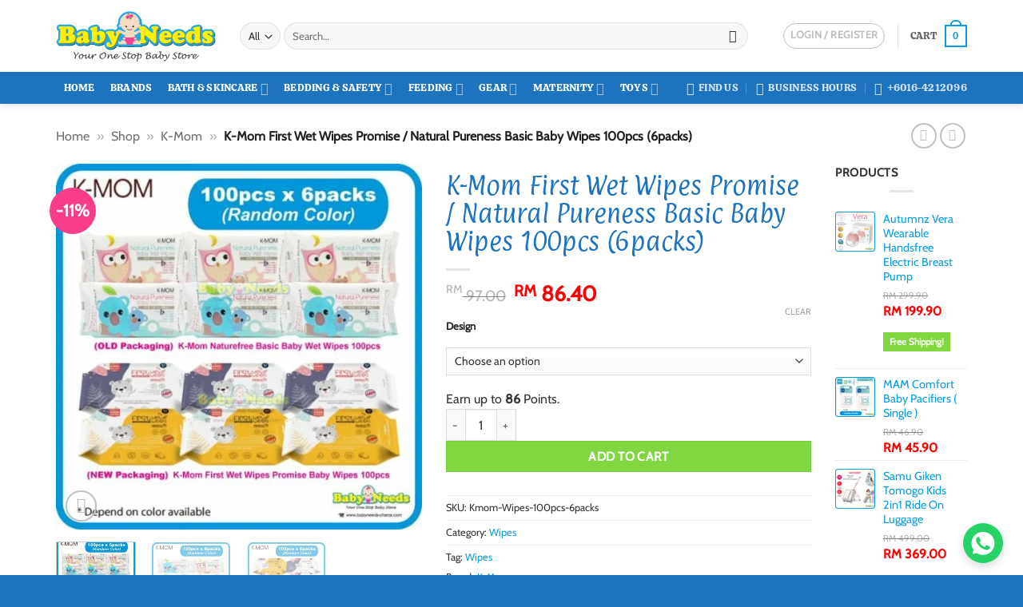

--- FILE ---
content_type: text/html; charset=UTF-8
request_url: https://babyneeds-cheras.com/product/k-mom-first-wet-wipes-promise-natural-pureness-basic-baby-wipes-100pcs-6packs/
body_size: 50773
content:
<!DOCTYPE html><html lang="en-US" class="loading-site no-js"><head><script data-no-optimize="1">var litespeed_docref=sessionStorage.getItem("litespeed_docref");litespeed_docref&&(Object.defineProperty(document,"referrer",{get:function(){return litespeed_docref}}),sessionStorage.removeItem("litespeed_docref"));</script> <meta charset="UTF-8" /><link rel="profile" href="http://gmpg.org/xfn/11" /><link rel="pingback" href="https://babyneeds-cheras.com/xmlrpc.php" /> <script type="litespeed/javascript">(function(html){html.className=html.className.replace(/\bno-js\b/,'js')})(document.documentElement)</script> <meta name='robots' content='index, follow, max-image-preview:large, max-snippet:-1, max-video-preview:-1' /><meta name="viewport" content="width=device-width, initial-scale=1" /><title>K-Mom First Wet Wipes Promise / Natural Pureness Basic Baby Wipes 100pcs (6packs) - Baby Needs Online Store Malaysia</title><meta name="description" content="K-Mom Natural Pureness Basic Baby Wet Wipes 100pcs (6 pack) PRODUCT FEATURES:- - Organic peppermint extract has anti-bacterial effect &amp; keeps delicate s" /><link rel="canonical" href="https://babyneeds-cheras.com/product/k-mom-first-wet-wipes-promise-natural-pureness-basic-baby-wipes-100pcs-6packs/" /><meta property="og:locale" content="en_US" /><meta property="og:type" content="product" /><meta property="og:title" content="K-Mom First Wet Wipes Promise / Natural Pureness Basic Baby Wipes 100pcs (6packs)" /><meta property="og:description" content="K-Mom Natural Pureness Basic Baby Wet Wipes 100pcs (6 pack) PRODUCT FEATURES:- &#8211; Organic peppermint extract has anti-bacterial effect &amp; keeps delicate skin of baby supple &#8211; Organic peppermint extract is suitable for babies with sensitive skin &#8211; Eco-Cert by EU certifies organic peppermint ingredient safe for use &#8211; Free of 9 harmful chemicals possibly [...]" /><meta property="og:url" content="https://babyneeds-cheras.com/product/k-mom-first-wet-wipes-promise-natural-pureness-basic-baby-wipes-100pcs-6packs/" /><meta property="og:site_name" content="Baby Needs Online Store Malaysia" /><meta property="article:modified_time" content="2025-04-18T03:12:12+00:00" /><meta property="og:image" content="https://babyneeds-cheras.com/wp-content/uploads/2020/11/k-mom-first-wet-wipes-promise-basic-100pcs-baby-needs-store-cheras-kl-malaysia.jpg" /><meta property="og:image:width" content="600" /><meta property="og:image:height" content="600" /><meta property="og:image:type" content="image/jpeg" /><meta property="og:image" content="https://babyneeds-cheras.com/wp-content/uploads/2020/11/k-mom-first-wet-nature-free-wet-wipes-basic-100pcs-6packs-baby-needs-store-cheras-kl-malaysia.jpg" /><meta property="og:image:width" content="600" /><meta property="og:image:height" content="600" /><meta property="og:image:type" content="image/jpeg" /><meta property="og:image" content="https://babyneeds-cheras.com/wp-content/uploads/2020/11/k-mom-first-wet-promise-wet-wipes-100pcs-6packs-baby-needs-store-cheras-kl-malaysia.jpg" /><meta property="og:image:width" content="600" /><meta property="og:image:height" content="600" /><meta property="og:image:type" content="image/jpeg" /><meta name="twitter:label1" content="Availability" /><meta name="twitter:data1" content="Out of stock" /> <script type="application/ld+json" class="yoast-schema-graph">{"@context":"https://schema.org","@graph":[{"@type":["WebPage","ItemPage"],"@id":"https://babyneeds-cheras.com/product/k-mom-first-wet-wipes-promise-natural-pureness-basic-baby-wipes-100pcs-6packs/","url":"https://babyneeds-cheras.com/product/k-mom-first-wet-wipes-promise-natural-pureness-basic-baby-wipes-100pcs-6packs/","name":"K-Mom First Wet Wipes Promise / Natural Pureness Basic Baby Wipes 100pcs (6packs) - Baby Needs Online Store Malaysia","isPartOf":{"@id":"https://babyneeds-cheras.com/#website"},"primaryImageOfPage":{"@id":"https://babyneeds-cheras.com/product/k-mom-first-wet-wipes-promise-natural-pureness-basic-baby-wipes-100pcs-6packs/#primaryimage"},"image":{"@id":"https://babyneeds-cheras.com/product/k-mom-first-wet-wipes-promise-natural-pureness-basic-baby-wipes-100pcs-6packs/#primaryimage"},"thumbnailUrl":"https://babyneeds-cheras.com/wp-content/uploads/2020/11/k-mom-first-wet-wipes-promise-basic-100pcs-baby-needs-store-cheras-kl-malaysia.jpg","breadcrumb":{"@id":"https://babyneeds-cheras.com/product/k-mom-first-wet-wipes-promise-natural-pureness-basic-baby-wipes-100pcs-6packs/#breadcrumb"},"inLanguage":"en-US","potentialAction":{"@type":"BuyAction","target":"https://babyneeds-cheras.com/product/k-mom-first-wet-wipes-promise-natural-pureness-basic-baby-wipes-100pcs-6packs/"}},{"@type":"ImageObject","inLanguage":"en-US","@id":"https://babyneeds-cheras.com/product/k-mom-first-wet-wipes-promise-natural-pureness-basic-baby-wipes-100pcs-6packs/#primaryimage","url":"https://babyneeds-cheras.com/wp-content/uploads/2020/11/k-mom-first-wet-wipes-promise-basic-100pcs-baby-needs-store-cheras-kl-malaysia.jpg","contentUrl":"https://babyneeds-cheras.com/wp-content/uploads/2020/11/k-mom-first-wet-wipes-promise-basic-100pcs-baby-needs-store-cheras-kl-malaysia.jpg","width":600,"height":600},{"@type":"BreadcrumbList","@id":"https://babyneeds-cheras.com/product/k-mom-first-wet-wipes-promise-natural-pureness-basic-baby-wipes-100pcs-6packs/#breadcrumb","itemListElement":[{"@type":"ListItem","position":1,"name":"Home","item":"https://babyneeds-cheras.com/"},{"@type":"ListItem","position":2,"name":"Shop","item":"https://babyneeds-cheras.com/shop/"},{"@type":"ListItem","position":3,"name":"K-Mom","item":"https://babyneeds-cheras.com/brand/k-mom/"},{"@type":"ListItem","position":4,"name":"K-Mom First Wet Wipes Promise / Natural Pureness Basic Baby Wipes 100pcs (6packs)"}]},{"@type":"WebSite","@id":"https://babyneeds-cheras.com/#website","url":"https://babyneeds-cheras.com/","name":"Baby Needs Online Store Malaysia","description":"Your One Stop Solution for the Baby and Parents products!","publisher":{"@id":"https://babyneeds-cheras.com/#organization"},"potentialAction":[{"@type":"SearchAction","target":{"@type":"EntryPoint","urlTemplate":"https://babyneeds-cheras.com/?s={search_term_string}"},"query-input":{"@type":"PropertyValueSpecification","valueRequired":true,"valueName":"search_term_string"}}],"inLanguage":"en-US"},{"@type":["Organization","Place","Store"],"@id":"https://babyneeds-cheras.com/#organization","name":"Baby Needs Store","url":"https://babyneeds-cheras.com/","logo":{"@id":"https://babyneeds-cheras.com/product/k-mom-first-wet-wipes-promise-natural-pureness-basic-baby-wipes-100pcs-6packs/#local-main-organization-logo"},"image":{"@id":"https://babyneeds-cheras.com/product/k-mom-first-wet-wipes-promise-natural-pureness-basic-baby-wipes-100pcs-6packs/#local-main-organization-logo"},"sameAs":["https://www.facebook.com/babyneedsstore","https://www.instagram.com/babyneedsstore/","https://www.pinterest.com/babyneedsstore/","https://www.youtube.com/channel/UCWDmX9XwJLvC2BmdQWo0nWw"],"address":{"@id":"https://babyneeds-cheras.com/product/k-mom-first-wet-wipes-promise-natural-pureness-basic-baby-wipes-100pcs-6packs/#local-main-place-address"},"geo":{"@type":"GeoCoordinates","latitude":"3.0763767","longitude":"101.7571802"},"telephone":["+60164212096","+60390806257"],"openingHoursSpecification":[{"@type":"OpeningHoursSpecification","dayOfWeek":["Monday","Tuesday","Wednesday","Thursday","Friday","Saturday"],"opens":"10:00","closes":"18:00"},{"@type":"OpeningHoursSpecification","dayOfWeek":["Sunday"],"opens":"00:00","closes":"00:00"}],"email":"admin@babyneeds-cheras.com"},{"@type":"PostalAddress","@id":"https://babyneeds-cheras.com/product/k-mom-first-wet-wipes-promise-natural-pureness-basic-baby-wipes-100pcs-6packs/#local-main-place-address","streetAddress":"No 13G, Jalan Perniagaan Masria 1,, Pusat Perniagaan Masria,","addressLocality":"Cheras","postalCode":"43200","addressRegion":"Selangor","addressCountry":"MY"},{"@type":"ImageObject","inLanguage":"en-US","@id":"https://babyneeds-cheras.com/product/k-mom-first-wet-wipes-promise-natural-pureness-basic-baby-wipes-100pcs-6packs/#local-main-organization-logo","url":"","contentUrl":"","caption":"Baby Needs Store"}]}</script> <meta property="product:brand" content="K-Mom" /><meta property="og:availability" content="out of stock" /><meta property="product:availability" content="out of stock" /><meta property="product:retailer_item_id" content="Kmom-Wipes-100pcs-6packs" /><meta property="product:condition" content="new" /><meta name="geo.placename" content="Cheras" /><meta name="geo.position" content="3.0763767;101.7571802" /><meta name="geo.region" content="Malaysia" /><link rel='dns-prefetch' href='//c0.wp.com' /><link rel='dns-prefetch' href='//fonts.googleapis.com' /><link rel='dns-prefetch' href='//i0.wp.com' /><link rel='dns-prefetch' href='//i1.wp.com' /><link rel='dns-prefetch' href='//i2.wp.com' /><link rel='dns-prefetch' href='//fonts.gstatic.com' /><link rel='dns-prefetch' href='//stats.wp.com' /><link rel='dns-prefetch' href='//pixel.wp.com' /><link rel='dns-prefetch' href='//connect.facebook.net' /><link rel='dns-prefetch' href='//www.facebook.com' /><link rel='dns-prefetch' href='//facebook.com' /><link rel='dns-prefetch' href='//web.facebook.com' /><link rel='dns-prefetch' href='//scontent-fkul6-1.fna.fbcdn.net' /><link rel='dns-prefetch' href='//scontent-fkul6-2.fna.fbcdn.net' /><link rel='dns-prefetch' href='//scontent-sin6-1.xx.fbcdn.net' /><link rel='dns-prefetch' href='//scontent-sin6-2.xx.fbcdn.net' /><link rel='dns-prefetch' href='//static.xx.fbcdn.net' /><link rel='prefetch' href='https://babyneeds-cheras.com/wp-content/themes/flatsome/assets/js/flatsome.js?ver=e2eddd6c228105dac048' /><link rel='prefetch' href='https://babyneeds-cheras.com/wp-content/themes/flatsome/assets/js/chunk.slider.js?ver=3.20.4' /><link rel='prefetch' href='https://babyneeds-cheras.com/wp-content/themes/flatsome/assets/js/chunk.popups.js?ver=3.20.4' /><link rel='prefetch' href='https://babyneeds-cheras.com/wp-content/themes/flatsome/assets/js/chunk.tooltips.js?ver=3.20.4' /><link rel='prefetch' href='https://babyneeds-cheras.com/wp-content/themes/flatsome/assets/js/woocommerce.js?ver=1c9be63d628ff7c3ff4c' /><style id='wp-img-auto-sizes-contain-inline-css' type='text/css'>img:is([sizes=auto i],[sizes^="auto," i]){contain-intrinsic-size:3000px 1500px}
/*# sourceURL=wp-img-auto-sizes-contain-inline-css */</style><link data-optimized="2" rel="stylesheet" href="https://babyneeds-cheras.com/wp-content/litespeed/css/22a52435a416d600d878f8554d835303.css?ver=49dcb" /><style id='woocommerce-inline-inline-css' type='text/css'>.woocommerce form .form-row .required { visibility: visible; }
/*# sourceURL=woocommerce-inline-inline-css */</style><style id='flatsome-main-inline-css' type='text/css'>@font-face {
				font-family: "fl-icons";
				font-display: block;
				src: url(https://babyneeds-cheras.com/wp-content/themes/flatsome/assets/css/icons/fl-icons.eot?v=3.20.4);
				src:
					url(https://babyneeds-cheras.com/wp-content/themes/flatsome/assets/css/icons/fl-icons.eot#iefix?v=3.20.4) format("embedded-opentype"),
					url(https://babyneeds-cheras.com/wp-content/themes/flatsome/assets/css/icons/fl-icons.woff2?v=3.20.4) format("woff2"),
					url(https://babyneeds-cheras.com/wp-content/themes/flatsome/assets/css/icons/fl-icons.ttf?v=3.20.4) format("truetype"),
					url(https://babyneeds-cheras.com/wp-content/themes/flatsome/assets/css/icons/fl-icons.woff?v=3.20.4) format("woff"),
					url(https://babyneeds-cheras.com/wp-content/themes/flatsome/assets/css/icons/fl-icons.svg?v=3.20.4#fl-icons) format("svg");
			}
/*# sourceURL=flatsome-main-inline-css */</style> <script type="litespeed/javascript">window._nslDOMReady=(function(){const executedCallbacks=new Set();return function(callback){if(executedCallbacks.has(callback))return;const wrappedCallback=function(){if(executedCallbacks.has(callback))return;executedCallbacks.add(callback);callback()};if(document.readyState==="complete"||document.readyState==="interactive"){wrappedCallback()}else{document.addEventListener("DOMContentLiteSpeedLoaded",wrappedCallback)}}})()</script><script id="sgr-js-extra" type="litespeed/javascript">var sgr={"sgr_site_key":"6Ldf5yQfAAAAAHm_PsadpiFLoVZUsFP-w89jMF-Z"}</script> <script type="text/javascript" defer src="https://babyneeds-cheras.com/wp-includes/js/jquery/jquery.min.js" id="jquery-core-js"></script> <script id="wc-single-product-js-extra" type="litespeed/javascript">var wc_single_product_params={"i18n_required_rating_text":"Please select a rating","i18n_rating_options":["1 of 5 stars","2 of 5 stars","3 of 5 stars","4 of 5 stars","5 of 5 stars"],"i18n_product_gallery_trigger_text":"View full-screen image gallery","review_rating_required":"yes","flexslider":{"rtl":!1,"animation":"slide","smoothHeight":!0,"directionNav":!1,"controlNav":"thumbnails","slideshow":!1,"animationSpeed":500,"animationLoop":!1,"allowOneSlide":!1},"zoom_enabled":"","zoom_options":[],"photoswipe_enabled":"1","photoswipe_options":{"shareEl":!1,"closeOnScroll":!1,"history":!1,"hideAnimationDuration":0,"showAnimationDuration":0},"flexslider_enabled":""}</script> <style>#wp-admin-bar-wpseo-get-premium {
            display: none !important;
        }
       .yst-button--upsell {
            display: none !important;
        }
       #wpseo-new-badge-upgrade {
            display: none !important;
        }</style><meta name="ti-site-data" content="[base64]" />	<noscript><style>.woocommerce-product-gallery{ opacity: 1 !important; }</style></noscript><link rel="icon" href="https://babyneeds-cheras.com/wp-content/uploads/2023/07/baby-needs-bns-cheras-malaysia-logo-favicon.png" sizes="32x32" /><link rel="icon" href="https://babyneeds-cheras.com/wp-content/uploads/2023/07/baby-needs-bns-cheras-malaysia-logo-favicon.png" sizes="192x192" /><link rel="apple-touch-icon" href="https://babyneeds-cheras.com/wp-content/uploads/2023/07/baby-needs-bns-cheras-malaysia-logo-favicon.png" /><meta name="msapplication-TileImage" content="https://babyneeds-cheras.com/wp-content/uploads/2023/07/baby-needs-bns-cheras-malaysia-logo-favicon.png" /><style type="text/css">div.nsl-container[data-align="left"] {
    text-align: left;
}

div.nsl-container[data-align="center"] {
    text-align: center;
}

div.nsl-container[data-align="right"] {
    text-align: right;
}


div.nsl-container div.nsl-container-buttons a[data-plugin="nsl"] {
    text-decoration: none;
    box-shadow: none;
    border: 0;
}

div.nsl-container .nsl-container-buttons {
    display: flex;
    padding: 5px 0;
}

div.nsl-container.nsl-container-block .nsl-container-buttons {
    display: inline-grid;
    grid-template-columns: minmax(145px, auto);
}

div.nsl-container-block-fullwidth .nsl-container-buttons {
    flex-flow: column;
    align-items: center;
}

div.nsl-container-block-fullwidth .nsl-container-buttons a,
div.nsl-container-block .nsl-container-buttons a {
    flex: 1 1 auto;
    display: block;
    margin: 5px 0;
    width: 100%;
}

div.nsl-container-inline {
    margin: -5px;
    text-align: left;
}

div.nsl-container-inline .nsl-container-buttons {
    justify-content: center;
    flex-wrap: wrap;
}

div.nsl-container-inline .nsl-container-buttons a {
    margin: 5px;
    display: inline-block;
}

div.nsl-container-grid .nsl-container-buttons {
    flex-flow: row;
    align-items: center;
    flex-wrap: wrap;
}

div.nsl-container-grid .nsl-container-buttons a {
    flex: 1 1 auto;
    display: block;
    margin: 5px;
    max-width: 280px;
    width: 100%;
}

@media only screen and (min-width: 650px) {
    div.nsl-container-grid .nsl-container-buttons a {
        width: auto;
    }
}

div.nsl-container .nsl-button {
    cursor: pointer;
    vertical-align: top;
    border-radius: 4px;
}

div.nsl-container .nsl-button-default {
    color: #fff;
    display: flex;
}

div.nsl-container .nsl-button-icon {
    display: inline-block;
}

div.nsl-container .nsl-button-svg-container {
    flex: 0 0 auto;
    padding: 8px;
    display: flex;
    align-items: center;
}

div.nsl-container svg {
    height: 24px;
    width: 24px;
    vertical-align: top;
}

div.nsl-container .nsl-button-default div.nsl-button-label-container {
    margin: 0 24px 0 12px;
    padding: 10px 0;
    font-family: Helvetica, Arial, sans-serif;
    font-size: 16px;
    line-height: 20px;
    letter-spacing: .25px;
    overflow: hidden;
    text-align: center;
    text-overflow: clip;
    white-space: nowrap;
    flex: 1 1 auto;
    -webkit-font-smoothing: antialiased;
    -moz-osx-font-smoothing: grayscale;
    text-transform: none;
    display: inline-block;
}

div.nsl-container .nsl-button-google[data-skin="light"] {
    box-shadow: inset 0 0 0 1px #747775;
    color: #1f1f1f;
}

div.nsl-container .nsl-button-google[data-skin="dark"] {
    box-shadow: inset 0 0 0 1px #8E918F;
    color: #E3E3E3;
}

div.nsl-container .nsl-button-google[data-skin="neutral"] {
    color: #1F1F1F;
}

div.nsl-container .nsl-button-google div.nsl-button-label-container {
    font-family: "Roboto Medium", Roboto, Helvetica, Arial, sans-serif;
}

div.nsl-container .nsl-button-apple .nsl-button-svg-container {
    padding: 0 6px;
}

div.nsl-container .nsl-button-apple .nsl-button-svg-container svg {
    height: 40px;
    width: auto;
}

div.nsl-container .nsl-button-apple[data-skin="light"] {
    color: #000;
    box-shadow: 0 0 0 1px #000;
}

div.nsl-container .nsl-button-facebook[data-skin="white"] {
    color: #000;
    box-shadow: inset 0 0 0 1px #000;
}

div.nsl-container .nsl-button-facebook[data-skin="light"] {
    color: #1877F2;
    box-shadow: inset 0 0 0 1px #1877F2;
}

div.nsl-container .nsl-button-spotify[data-skin="white"] {
    color: #191414;
    box-shadow: inset 0 0 0 1px #191414;
}

div.nsl-container .nsl-button-apple div.nsl-button-label-container {
    font-size: 17px;
    font-family: -apple-system, BlinkMacSystemFont, "Segoe UI", Roboto, Helvetica, Arial, sans-serif, "Apple Color Emoji", "Segoe UI Emoji", "Segoe UI Symbol";
}

div.nsl-container .nsl-button-slack div.nsl-button-label-container {
    font-size: 17px;
    font-family: -apple-system, BlinkMacSystemFont, "Segoe UI", Roboto, Helvetica, Arial, sans-serif, "Apple Color Emoji", "Segoe UI Emoji", "Segoe UI Symbol";
}

div.nsl-container .nsl-button-slack[data-skin="light"] {
    color: #000000;
    box-shadow: inset 0 0 0 1px #DDDDDD;
}

div.nsl-container .nsl-button-tiktok[data-skin="light"] {
    color: #161823;
    box-shadow: 0 0 0 1px rgba(22, 24, 35, 0.12);
}


div.nsl-container .nsl-button-kakao {
    color: rgba(0, 0, 0, 0.85);
}

.nsl-clear {
    clear: both;
}

.nsl-container {
    clear: both;
}

.nsl-disabled-provider .nsl-button {
    filter: grayscale(1);
    opacity: 0.8;
}

/*Button align start*/

div.nsl-container-inline[data-align="left"] .nsl-container-buttons {
    justify-content: flex-start;
}

div.nsl-container-inline[data-align="center"] .nsl-container-buttons {
    justify-content: center;
}

div.nsl-container-inline[data-align="right"] .nsl-container-buttons {
    justify-content: flex-end;
}


div.nsl-container-grid[data-align="left"] .nsl-container-buttons {
    justify-content: flex-start;
}

div.nsl-container-grid[data-align="center"] .nsl-container-buttons {
    justify-content: center;
}

div.nsl-container-grid[data-align="right"] .nsl-container-buttons {
    justify-content: flex-end;
}

div.nsl-container-grid[data-align="space-around"] .nsl-container-buttons {
    justify-content: space-around;
}

div.nsl-container-grid[data-align="space-between"] .nsl-container-buttons {
    justify-content: space-between;
}

/* Button align end*/

/* Redirect */

#nsl-redirect-overlay {
    display: flex;
    flex-direction: column;
    justify-content: center;
    align-items: center;
    position: fixed;
    z-index: 1000000;
    left: 0;
    top: 0;
    width: 100%;
    height: 100%;
    backdrop-filter: blur(1px);
    background-color: RGBA(0, 0, 0, .32);;
}

#nsl-redirect-overlay-container {
    display: flex;
    flex-direction: column;
    justify-content: center;
    align-items: center;
    background-color: white;
    padding: 30px;
    border-radius: 10px;
}

#nsl-redirect-overlay-spinner {
    content: '';
    display: block;
    margin: 20px;
    border: 9px solid RGBA(0, 0, 0, .6);
    border-top: 9px solid #fff;
    border-radius: 50%;
    box-shadow: inset 0 0 0 1px RGBA(0, 0, 0, .6), 0 0 0 1px RGBA(0, 0, 0, .6);
    width: 40px;
    height: 40px;
    animation: nsl-loader-spin 2s linear infinite;
}

@keyframes nsl-loader-spin {
    0% {
        transform: rotate(0deg)
    }
    to {
        transform: rotate(360deg)
    }
}

#nsl-redirect-overlay-title {
    font-family: -apple-system, BlinkMacSystemFont, "Segoe UI", Roboto, Oxygen-Sans, Ubuntu, Cantarell, "Helvetica Neue", sans-serif;
    font-size: 18px;
    font-weight: bold;
    color: #3C434A;
}

#nsl-redirect-overlay-text {
    font-family: -apple-system, BlinkMacSystemFont, "Segoe UI", Roboto, Oxygen-Sans, Ubuntu, Cantarell, "Helvetica Neue", sans-serif;
    text-align: center;
    font-size: 14px;
    color: #3C434A;
}

/* Redirect END*/</style><style type="text/css">/* Notice fallback */
#nsl-notices-fallback {
    position: fixed;
    right: 10px;
    top: 10px;
    z-index: 10000;
}

.admin-bar #nsl-notices-fallback {
    top: 42px;
}

#nsl-notices-fallback > div {
    position: relative;
    background: #fff;
    border-left: 4px solid #fff;
    box-shadow: 0 1px 1px 0 rgba(0, 0, 0, .1);
    margin: 5px 15px 2px;
    padding: 1px 20px;
}

#nsl-notices-fallback > div.error {
    display: block;
    border-left-color: #dc3232;
}

#nsl-notices-fallback > div.updated {
    display: block;
    border-left-color: #46b450;
}

#nsl-notices-fallback p {
    margin: .5em 0;
    padding: 2px;
}

#nsl-notices-fallback > div:after {
    position: absolute;
    right: 5px;
    top: 5px;
    content: '\00d7';
    display: block;
    height: 16px;
    width: 16px;
    line-height: 16px;
    text-align: center;
    font-size: 20px;
    cursor: pointer;
}</style><style id="custom-css" type="text/css">:root {--primary-color: #089de3;--fs-color-primary: #089de3;--fs-color-secondary: #81d742;--fs-color-success: #81d742;--fs-color-alert: #b20000;--fs-color-base: #333333;--fs-experimental-link-color: #089de3;--fs-experimental-link-color-hover: #1e73be;}.tooltipster-base {--tooltip-color: #fff;--tooltip-bg-color: #000;}.off-canvas-right .mfp-content, .off-canvas-left .mfp-content {--drawer-width: 300px;}.off-canvas .mfp-content.off-canvas-cart {--drawer-width: 360px;}.container-width, .full-width .ubermenu-nav, .container, .row{max-width: 1170px}.row.row-collapse{max-width: 1140px}.row.row-small{max-width: 1162.5px}.row.row-large{max-width: 1200px}.header-main{height: 90px}#logo img{max-height: 90px}#logo{width:200px;}.header-bottom{min-height: 30px}.header-top{min-height: 30px}.transparent .header-main{height: 265px}.transparent #logo img{max-height: 265px}.has-transparent + .page-title:first-of-type,.has-transparent + #main > .page-title,.has-transparent + #main > div > .page-title,.has-transparent + #main .page-header-wrapper:first-of-type .page-title{padding-top: 315px;}.header.show-on-scroll,.stuck .header-main{height:90px!important}.stuck #logo img{max-height: 90px!important}.search-form{ width: 94%;}.header-bg-color {background-color: #ffffff}.header-bottom {background-color: #1e73be}.header-main .nav > li > a{line-height: 16px }.stuck .header-main .nav > li > a{line-height: 50px }.header-bottom-nav > li > a{line-height: 40px }@media (max-width: 549px) {.header-main{height: 92px}#logo img{max-height: 92px}}.nav-dropdown-has-arrow.nav-dropdown-has-border li.has-dropdown:before{border-bottom-color: rgba(0,0,0,0.16);}.nav .nav-dropdown{border-color: rgba(0,0,0,0.16) }.nav-dropdown{font-size:100%}.header-top{background-color:#F7F7F7!important;}h1,h2,h3,h4,h5,h6,.heading-font{color: #1e73be;}body{font-size: 100%;}@media screen and (max-width: 549px){body{font-size: 100%;}}body{font-family: Cabin, sans-serif;}body {font-weight: 400;font-style: normal;}.nav > li > a {font-family: Calistoga, sans-serif;}.mobile-sidebar-levels-2 .nav > li > ul > li > a {font-family: Calistoga, sans-serif;}.nav > li > a,.mobile-sidebar-levels-2 .nav > li > ul > li > a {font-weight: 400;font-style: normal;}h1,h2,h3,h4,h5,h6,.heading-font, .off-canvas-center .nav-sidebar.nav-vertical > li > a{font-family: Paprika, sans-serif;}h1,h2,h3,h4,h5,h6,.heading-font,.banner h1,.banner h2 {font-weight: 400;font-style: normal;}.alt-font{font-family: "Happy Monkey", sans-serif;}.alt-font {font-weight: 400!important;font-style: normal!important;}.section-title span{text-transform: none;}.header:not(.transparent) .header-bottom-nav.nav > li > a{color: #ffffff;}.badge-inner.on-sale{background-color: #fa3d8b}.star-rating span:before,.star-rating:before, .woocommerce-page .star-rating:before, .stars a:hover:after, .stars a.active:after{color: #f7de02}@media screen and (min-width: 550px){.products .box-vertical .box-image{min-width: 247px!important;width: 247px!important;}}.footer-1{background-color: #f4f4f4}.footer-2{background-color: #1fc6c6}.absolute-footer, html{background-color: #1e73be}.page-title-small + main .product-container > .row{padding-top:0;}button[name='update_cart'] { display: none; }.nav-vertical-fly-out > li + li {border-top-width: 1px; border-top-style: solid;}/* Custom CSS */ins span.amount{color:red;font-size:110%}del span.amount{color:#848484;font-size: 80%}span.amount{color:red;font-size:110%}.backorder_notification{display:none}.backorder_notification.custom{display: block}p.stock.available-on-backorder{color:#fa3d8b;font-size:140%}.widget_price_filter .price_slider_amount .button{background-color:#089de3}.widget_price_filter .ui-slider .ui-slider-handle{background-color:#089de3}ul.links li a{color:#089de3}.pricing-table .price{color:red;font-weight:600!important}.product-info p.stock{color:#fa3d8b;font-size:140%}.dashboard-links a:hover{background-color:#089de3}span.page-number.dots{color:#089de3}.user-id{display:none}input[type='button']{background-color:#81d742;color:#ffffff}.pswp__caption__center{display:none}.header-block {min-height:0px}p.sgr-infotext {display: none;}.is-form, button.is-form{color:#fff}.pwb-all-brands .pwb-pagination-wrapper{border-top:0px solid #fff}.is-xlarge {font-size: 4em}.devnet_fsl-label {display: inline-block!important}.shipping-calculator-form {display: block !important;}.shipping-calculator-button{display: none;}/* Custom CSS Mobile */@media (max-width: 549px){.pwb-all-brands .pwb-brands-cols-outer .pwb-brands-col3{width:23%;float:left;}}.label-new.menu-item > a:after{content:"New";}.label-hot.menu-item > a:after{content:"Hot";}.label-sale.menu-item > a:after{content:"Sale";}.label-popular.menu-item > a:after{content:"Popular";}</style><style id="flatsome-swatches-css">.variations th,.variations td {display: block;}.variations .label {display: flex;align-items: center;}.variations .label label {margin: .5em 0;}.ux-swatch-selected-value {font-weight: normal;font-size: .9em;}.variations_form .ux-swatch.selected {box-shadow: 0 0 0 2px #089de3;}.ux-swatches-in-loop .ux-swatch.selected {box-shadow: 0 0 0 2px var(--fs-color-secondary);}</style><style id="flatsome-variation-images-css">.ux-additional-variation-images-thumbs-placeholder {max-height: 0;opacity: 0;visibility: hidden;transition: visibility .1s, opacity .1s, max-height .2s ease-out;}.ux-additional-variation-images-thumbs-placeholder--visible {max-height: 1000px;opacity: 1;visibility: visible;transition: visibility .2s, opacity .2s, max-height .1s ease-in;}</style><style id="kirki-inline-styles">/* latin-ext */
@font-face {
  font-family: 'Paprika';
  font-style: normal;
  font-weight: 400;
  font-display: swap;
  src: url(https://babyneeds-cheras.com/wp-content/fonts/paprika/8QIJdijZitv49rDfiIEEqojk.woff2) format('woff2');
  unicode-range: U+0100-02BA, U+02BD-02C5, U+02C7-02CC, U+02CE-02D7, U+02DD-02FF, U+0304, U+0308, U+0329, U+1D00-1DBF, U+1E00-1E9F, U+1EF2-1EFF, U+2020, U+20A0-20AB, U+20AD-20C0, U+2113, U+2C60-2C7F, U+A720-A7FF;
}
/* latin */
@font-face {
  font-family: 'Paprika';
  font-style: normal;
  font-weight: 400;
  font-display: swap;
  src: url(https://babyneeds-cheras.com/wp-content/fonts/paprika/8QIJdijZitv49rDfiI8Eqg.woff2) format('woff2');
  unicode-range: U+0000-00FF, U+0131, U+0152-0153, U+02BB-02BC, U+02C6, U+02DA, U+02DC, U+0304, U+0308, U+0329, U+2000-206F, U+20AC, U+2122, U+2191, U+2193, U+2212, U+2215, U+FEFF, U+FFFD;
}/* vietnamese */
@font-face {
  font-family: 'Cabin';
  font-style: normal;
  font-weight: 400;
  font-stretch: 100%;
  font-display: swap;
  src: url(https://babyneeds-cheras.com/wp-content/fonts/cabin/u-4X0qWljRw-PfU81xCKCpdpbgZJl6XFpfEd7eA9BIxxkV2EH7mlx17r.woff2) format('woff2');
  unicode-range: U+0102-0103, U+0110-0111, U+0128-0129, U+0168-0169, U+01A0-01A1, U+01AF-01B0, U+0300-0301, U+0303-0304, U+0308-0309, U+0323, U+0329, U+1EA0-1EF9, U+20AB;
}
/* latin-ext */
@font-face {
  font-family: 'Cabin';
  font-style: normal;
  font-weight: 400;
  font-stretch: 100%;
  font-display: swap;
  src: url(https://babyneeds-cheras.com/wp-content/fonts/cabin/u-4X0qWljRw-PfU81xCKCpdpbgZJl6XFpfEd7eA9BIxxkV2EH7ilx17r.woff2) format('woff2');
  unicode-range: U+0100-02BA, U+02BD-02C5, U+02C7-02CC, U+02CE-02D7, U+02DD-02FF, U+0304, U+0308, U+0329, U+1D00-1DBF, U+1E00-1E9F, U+1EF2-1EFF, U+2020, U+20A0-20AB, U+20AD-20C0, U+2113, U+2C60-2C7F, U+A720-A7FF;
}
/* latin */
@font-face {
  font-family: 'Cabin';
  font-style: normal;
  font-weight: 400;
  font-stretch: 100%;
  font-display: swap;
  src: url(https://babyneeds-cheras.com/wp-content/fonts/cabin/u-4X0qWljRw-PfU81xCKCpdpbgZJl6XFpfEd7eA9BIxxkV2EH7alxw.woff2) format('woff2');
  unicode-range: U+0000-00FF, U+0131, U+0152-0153, U+02BB-02BC, U+02C6, U+02DA, U+02DC, U+0304, U+0308, U+0329, U+2000-206F, U+20AC, U+2122, U+2191, U+2193, U+2212, U+2215, U+FEFF, U+FFFD;
}/* vietnamese */
@font-face {
  font-family: 'Calistoga';
  font-style: normal;
  font-weight: 400;
  font-display: swap;
  src: url(https://babyneeds-cheras.com/wp-content/fonts/calistoga/6NUU8F2OJg6MeR7l4e0fvMwB8dQ.woff2) format('woff2');
  unicode-range: U+0102-0103, U+0110-0111, U+0128-0129, U+0168-0169, U+01A0-01A1, U+01AF-01B0, U+0300-0301, U+0303-0304, U+0308-0309, U+0323, U+0329, U+1EA0-1EF9, U+20AB;
}
/* latin-ext */
@font-face {
  font-family: 'Calistoga';
  font-style: normal;
  font-weight: 400;
  font-display: swap;
  src: url(https://babyneeds-cheras.com/wp-content/fonts/calistoga/6NUU8F2OJg6MeR7l4e0fvcwB8dQ.woff2) format('woff2');
  unicode-range: U+0100-02BA, U+02BD-02C5, U+02C7-02CC, U+02CE-02D7, U+02DD-02FF, U+0304, U+0308, U+0329, U+1D00-1DBF, U+1E00-1E9F, U+1EF2-1EFF, U+2020, U+20A0-20AB, U+20AD-20C0, U+2113, U+2C60-2C7F, U+A720-A7FF;
}
/* latin */
@font-face {
  font-family: 'Calistoga';
  font-style: normal;
  font-weight: 400;
  font-display: swap;
  src: url(https://babyneeds-cheras.com/wp-content/fonts/calistoga/6NUU8F2OJg6MeR7l4e0fs8wB.woff2) format('woff2');
  unicode-range: U+0000-00FF, U+0131, U+0152-0153, U+02BB-02BC, U+02C6, U+02DA, U+02DC, U+0304, U+0308, U+0329, U+2000-206F, U+20AC, U+2122, U+2191, U+2193, U+2212, U+2215, U+FEFF, U+FFFD;
}/* latin-ext */
@font-face {
  font-family: 'Happy Monkey';
  font-style: normal;
  font-weight: 400;
  font-display: swap;
  src: url(https://babyneeds-cheras.com/wp-content/fonts/happy-monkey/K2F2fZZcl-9SXwl5F_C4R_OwDgr3XWo.woff2) format('woff2');
  unicode-range: U+0100-02BA, U+02BD-02C5, U+02C7-02CC, U+02CE-02D7, U+02DD-02FF, U+0304, U+0308, U+0329, U+1D00-1DBF, U+1E00-1E9F, U+1EF2-1EFF, U+2020, U+20A0-20AB, U+20AD-20C0, U+2113, U+2C60-2C7F, U+A720-A7FF;
}
/* latin */
@font-face {
  font-family: 'Happy Monkey';
  font-style: normal;
  font-weight: 400;
  font-display: swap;
  src: url(https://babyneeds-cheras.com/wp-content/fonts/happy-monkey/K2F2fZZcl-9SXwl5F_C4R_OwAAr3.woff2) format('woff2');
  unicode-range: U+0000-00FF, U+0131, U+0152-0153, U+02BB-02BC, U+02C6, U+02DA, U+02DC, U+0304, U+0308, U+0329, U+2000-206F, U+20AC, U+2122, U+2191, U+2193, U+2212, U+2215, U+FEFF, U+FFFD;
}</style><style id='global-styles-inline-css' type='text/css'>:root{--wp--preset--aspect-ratio--square: 1;--wp--preset--aspect-ratio--4-3: 4/3;--wp--preset--aspect-ratio--3-4: 3/4;--wp--preset--aspect-ratio--3-2: 3/2;--wp--preset--aspect-ratio--2-3: 2/3;--wp--preset--aspect-ratio--16-9: 16/9;--wp--preset--aspect-ratio--9-16: 9/16;--wp--preset--color--black: #000000;--wp--preset--color--cyan-bluish-gray: #abb8c3;--wp--preset--color--white: #ffffff;--wp--preset--color--pale-pink: #f78da7;--wp--preset--color--vivid-red: #cf2e2e;--wp--preset--color--luminous-vivid-orange: #ff6900;--wp--preset--color--luminous-vivid-amber: #fcb900;--wp--preset--color--light-green-cyan: #7bdcb5;--wp--preset--color--vivid-green-cyan: #00d084;--wp--preset--color--pale-cyan-blue: #8ed1fc;--wp--preset--color--vivid-cyan-blue: #0693e3;--wp--preset--color--vivid-purple: #9b51e0;--wp--preset--color--primary: #089de3;--wp--preset--color--secondary: #81d742;--wp--preset--color--success: #81d742;--wp--preset--color--alert: #b20000;--wp--preset--gradient--vivid-cyan-blue-to-vivid-purple: linear-gradient(135deg,rgb(6,147,227) 0%,rgb(155,81,224) 100%);--wp--preset--gradient--light-green-cyan-to-vivid-green-cyan: linear-gradient(135deg,rgb(122,220,180) 0%,rgb(0,208,130) 100%);--wp--preset--gradient--luminous-vivid-amber-to-luminous-vivid-orange: linear-gradient(135deg,rgb(252,185,0) 0%,rgb(255,105,0) 100%);--wp--preset--gradient--luminous-vivid-orange-to-vivid-red: linear-gradient(135deg,rgb(255,105,0) 0%,rgb(207,46,46) 100%);--wp--preset--gradient--very-light-gray-to-cyan-bluish-gray: linear-gradient(135deg,rgb(238,238,238) 0%,rgb(169,184,195) 100%);--wp--preset--gradient--cool-to-warm-spectrum: linear-gradient(135deg,rgb(74,234,220) 0%,rgb(151,120,209) 20%,rgb(207,42,186) 40%,rgb(238,44,130) 60%,rgb(251,105,98) 80%,rgb(254,248,76) 100%);--wp--preset--gradient--blush-light-purple: linear-gradient(135deg,rgb(255,206,236) 0%,rgb(152,150,240) 100%);--wp--preset--gradient--blush-bordeaux: linear-gradient(135deg,rgb(254,205,165) 0%,rgb(254,45,45) 50%,rgb(107,0,62) 100%);--wp--preset--gradient--luminous-dusk: linear-gradient(135deg,rgb(255,203,112) 0%,rgb(199,81,192) 50%,rgb(65,88,208) 100%);--wp--preset--gradient--pale-ocean: linear-gradient(135deg,rgb(255,245,203) 0%,rgb(182,227,212) 50%,rgb(51,167,181) 100%);--wp--preset--gradient--electric-grass: linear-gradient(135deg,rgb(202,248,128) 0%,rgb(113,206,126) 100%);--wp--preset--gradient--midnight: linear-gradient(135deg,rgb(2,3,129) 0%,rgb(40,116,252) 100%);--wp--preset--font-size--small: 13px;--wp--preset--font-size--medium: 20px;--wp--preset--font-size--large: 36px;--wp--preset--font-size--x-large: 42px;--wp--preset--spacing--20: 0.44rem;--wp--preset--spacing--30: 0.67rem;--wp--preset--spacing--40: 1rem;--wp--preset--spacing--50: 1.5rem;--wp--preset--spacing--60: 2.25rem;--wp--preset--spacing--70: 3.38rem;--wp--preset--spacing--80: 5.06rem;--wp--preset--shadow--natural: 6px 6px 9px rgba(0, 0, 0, 0.2);--wp--preset--shadow--deep: 12px 12px 50px rgba(0, 0, 0, 0.4);--wp--preset--shadow--sharp: 6px 6px 0px rgba(0, 0, 0, 0.2);--wp--preset--shadow--outlined: 6px 6px 0px -3px rgb(255, 255, 255), 6px 6px rgb(0, 0, 0);--wp--preset--shadow--crisp: 6px 6px 0px rgb(0, 0, 0);}:where(body) { margin: 0; }.wp-site-blocks > .alignleft { float: left; margin-right: 2em; }.wp-site-blocks > .alignright { float: right; margin-left: 2em; }.wp-site-blocks > .aligncenter { justify-content: center; margin-left: auto; margin-right: auto; }:where(.is-layout-flex){gap: 0.5em;}:where(.is-layout-grid){gap: 0.5em;}.is-layout-flow > .alignleft{float: left;margin-inline-start: 0;margin-inline-end: 2em;}.is-layout-flow > .alignright{float: right;margin-inline-start: 2em;margin-inline-end: 0;}.is-layout-flow > .aligncenter{margin-left: auto !important;margin-right: auto !important;}.is-layout-constrained > .alignleft{float: left;margin-inline-start: 0;margin-inline-end: 2em;}.is-layout-constrained > .alignright{float: right;margin-inline-start: 2em;margin-inline-end: 0;}.is-layout-constrained > .aligncenter{margin-left: auto !important;margin-right: auto !important;}.is-layout-constrained > :where(:not(.alignleft):not(.alignright):not(.alignfull)){margin-left: auto !important;margin-right: auto !important;}body .is-layout-flex{display: flex;}.is-layout-flex{flex-wrap: wrap;align-items: center;}.is-layout-flex > :is(*, div){margin: 0;}body .is-layout-grid{display: grid;}.is-layout-grid > :is(*, div){margin: 0;}body{padding-top: 0px;padding-right: 0px;padding-bottom: 0px;padding-left: 0px;}a:where(:not(.wp-element-button)){text-decoration: none;}:root :where(.wp-element-button, .wp-block-button__link){background-color: #32373c;border-width: 0;color: #fff;font-family: inherit;font-size: inherit;font-style: inherit;font-weight: inherit;letter-spacing: inherit;line-height: inherit;padding-top: calc(0.667em + 2px);padding-right: calc(1.333em + 2px);padding-bottom: calc(0.667em + 2px);padding-left: calc(1.333em + 2px);text-decoration: none;text-transform: inherit;}.has-black-color{color: var(--wp--preset--color--black) !important;}.has-cyan-bluish-gray-color{color: var(--wp--preset--color--cyan-bluish-gray) !important;}.has-white-color{color: var(--wp--preset--color--white) !important;}.has-pale-pink-color{color: var(--wp--preset--color--pale-pink) !important;}.has-vivid-red-color{color: var(--wp--preset--color--vivid-red) !important;}.has-luminous-vivid-orange-color{color: var(--wp--preset--color--luminous-vivid-orange) !important;}.has-luminous-vivid-amber-color{color: var(--wp--preset--color--luminous-vivid-amber) !important;}.has-light-green-cyan-color{color: var(--wp--preset--color--light-green-cyan) !important;}.has-vivid-green-cyan-color{color: var(--wp--preset--color--vivid-green-cyan) !important;}.has-pale-cyan-blue-color{color: var(--wp--preset--color--pale-cyan-blue) !important;}.has-vivid-cyan-blue-color{color: var(--wp--preset--color--vivid-cyan-blue) !important;}.has-vivid-purple-color{color: var(--wp--preset--color--vivid-purple) !important;}.has-primary-color{color: var(--wp--preset--color--primary) !important;}.has-secondary-color{color: var(--wp--preset--color--secondary) !important;}.has-success-color{color: var(--wp--preset--color--success) !important;}.has-alert-color{color: var(--wp--preset--color--alert) !important;}.has-black-background-color{background-color: var(--wp--preset--color--black) !important;}.has-cyan-bluish-gray-background-color{background-color: var(--wp--preset--color--cyan-bluish-gray) !important;}.has-white-background-color{background-color: var(--wp--preset--color--white) !important;}.has-pale-pink-background-color{background-color: var(--wp--preset--color--pale-pink) !important;}.has-vivid-red-background-color{background-color: var(--wp--preset--color--vivid-red) !important;}.has-luminous-vivid-orange-background-color{background-color: var(--wp--preset--color--luminous-vivid-orange) !important;}.has-luminous-vivid-amber-background-color{background-color: var(--wp--preset--color--luminous-vivid-amber) !important;}.has-light-green-cyan-background-color{background-color: var(--wp--preset--color--light-green-cyan) !important;}.has-vivid-green-cyan-background-color{background-color: var(--wp--preset--color--vivid-green-cyan) !important;}.has-pale-cyan-blue-background-color{background-color: var(--wp--preset--color--pale-cyan-blue) !important;}.has-vivid-cyan-blue-background-color{background-color: var(--wp--preset--color--vivid-cyan-blue) !important;}.has-vivid-purple-background-color{background-color: var(--wp--preset--color--vivid-purple) !important;}.has-primary-background-color{background-color: var(--wp--preset--color--primary) !important;}.has-secondary-background-color{background-color: var(--wp--preset--color--secondary) !important;}.has-success-background-color{background-color: var(--wp--preset--color--success) !important;}.has-alert-background-color{background-color: var(--wp--preset--color--alert) !important;}.has-black-border-color{border-color: var(--wp--preset--color--black) !important;}.has-cyan-bluish-gray-border-color{border-color: var(--wp--preset--color--cyan-bluish-gray) !important;}.has-white-border-color{border-color: var(--wp--preset--color--white) !important;}.has-pale-pink-border-color{border-color: var(--wp--preset--color--pale-pink) !important;}.has-vivid-red-border-color{border-color: var(--wp--preset--color--vivid-red) !important;}.has-luminous-vivid-orange-border-color{border-color: var(--wp--preset--color--luminous-vivid-orange) !important;}.has-luminous-vivid-amber-border-color{border-color: var(--wp--preset--color--luminous-vivid-amber) !important;}.has-light-green-cyan-border-color{border-color: var(--wp--preset--color--light-green-cyan) !important;}.has-vivid-green-cyan-border-color{border-color: var(--wp--preset--color--vivid-green-cyan) !important;}.has-pale-cyan-blue-border-color{border-color: var(--wp--preset--color--pale-cyan-blue) !important;}.has-vivid-cyan-blue-border-color{border-color: var(--wp--preset--color--vivid-cyan-blue) !important;}.has-vivid-purple-border-color{border-color: var(--wp--preset--color--vivid-purple) !important;}.has-primary-border-color{border-color: var(--wp--preset--color--primary) !important;}.has-secondary-border-color{border-color: var(--wp--preset--color--secondary) !important;}.has-success-border-color{border-color: var(--wp--preset--color--success) !important;}.has-alert-border-color{border-color: var(--wp--preset--color--alert) !important;}.has-vivid-cyan-blue-to-vivid-purple-gradient-background{background: var(--wp--preset--gradient--vivid-cyan-blue-to-vivid-purple) !important;}.has-light-green-cyan-to-vivid-green-cyan-gradient-background{background: var(--wp--preset--gradient--light-green-cyan-to-vivid-green-cyan) !important;}.has-luminous-vivid-amber-to-luminous-vivid-orange-gradient-background{background: var(--wp--preset--gradient--luminous-vivid-amber-to-luminous-vivid-orange) !important;}.has-luminous-vivid-orange-to-vivid-red-gradient-background{background: var(--wp--preset--gradient--luminous-vivid-orange-to-vivid-red) !important;}.has-very-light-gray-to-cyan-bluish-gray-gradient-background{background: var(--wp--preset--gradient--very-light-gray-to-cyan-bluish-gray) !important;}.has-cool-to-warm-spectrum-gradient-background{background: var(--wp--preset--gradient--cool-to-warm-spectrum) !important;}.has-blush-light-purple-gradient-background{background: var(--wp--preset--gradient--blush-light-purple) !important;}.has-blush-bordeaux-gradient-background{background: var(--wp--preset--gradient--blush-bordeaux) !important;}.has-luminous-dusk-gradient-background{background: var(--wp--preset--gradient--luminous-dusk) !important;}.has-pale-ocean-gradient-background{background: var(--wp--preset--gradient--pale-ocean) !important;}.has-electric-grass-gradient-background{background: var(--wp--preset--gradient--electric-grass) !important;}.has-midnight-gradient-background{background: var(--wp--preset--gradient--midnight) !important;}.has-small-font-size{font-size: var(--wp--preset--font-size--small) !important;}.has-medium-font-size{font-size: var(--wp--preset--font-size--medium) !important;}.has-large-font-size{font-size: var(--wp--preset--font-size--large) !important;}.has-x-large-font-size{font-size: var(--wp--preset--font-size--x-large) !important;}
/*# sourceURL=global-styles-inline-css */</style></head><body class="wp-singular product-template-default single single-product postid-51733 wp-theme-flatsome wp-child-theme-flatsome-child theme-flatsome woocommerce woocommerce-page woocommerce-no-js header-shadow lightbox nav-dropdown-has-arrow nav-dropdown-has-shadow nav-dropdown-has-border mobile-submenu-toggle"><a class="skip-link screen-reader-text" href="#main">Skip to content</a><div id="wrapper"><header id="header" class="header has-sticky sticky-shrink"><div class="header-wrapper"><div id="masthead" class="header-main "><div class="header-inner flex-row container logo-left medium-logo-center" role="navigation"><div id="logo" class="flex-col logo"><a href="https://babyneeds-cheras.com/" title="Baby Needs Online Store Malaysia - Your One Stop Solution for the Baby and Parents products!" rel="home">
<img data-lazyloaded="1" src="[data-uri]" width="400" height="130" data-src="https://babyneeds-cheras.com/wp-content/uploads/2023/08/baby-needs-store-cheras-bns-products-kuala-lumpur-malaysia-main-logo.png" class="header_logo header-logo" alt="Baby Needs Online Store Malaysia"/><img data-lazyloaded="1" src="[data-uri]" width="400" height="130" data-src="https://babyneeds-cheras.com/wp-content/uploads/2023/08/baby-needs-store-cheras-bns-products-kuala-lumpur-malaysia-main-logo-white.png" class="header-logo-dark" alt="Baby Needs Online Store Malaysia"/></a></div><div class="flex-col show-for-medium flex-left"><ul class="mobile-nav nav nav-left "><li class="nav-icon has-icon"><div class="header-button">		<a href="#" class="icon button circle is-outline is-small" data-open="#main-menu" data-pos="left" data-bg="main-menu-overlay" role="button" aria-label="Menu" aria-controls="main-menu" aria-expanded="false" aria-haspopup="dialog" data-flatsome-role-button>
<i class="icon-menu" aria-hidden="true"></i>			<span class="menu-title uppercase hide-for-small">Menu</span>		</a></div></li></ul></div><div class="flex-col hide-for-medium flex-left
flex-grow"><ul class="header-nav header-nav-main nav nav-left  nav-uppercase" ><li class="header-search-form search-form html relative has-icon"><div class="header-search-form-wrapper"><div class="searchform-wrapper ux-search-box relative form-flat is-normal"><form role="search" method="get" class="searchform" action="https://babyneeds-cheras.com/"><div class="flex-row relative"><div class="flex-col search-form-categories">
<select class="search_categories resize-select mb-0" name="product_cat"><option value="" selected='selected'>All</option><option value="accessories">Accessories</option><option value="baby-apparel">Baby Apparel</option><option value="baby-bath">Baby Bath</option><option value="baby-food">Baby Food</option><option value="baby-skin-care">Baby Skin Care</option><option value="baby-toy-0-6-months">Baby Toy (0 - 6 months)</option><option value="baby-toy-6-months-above">Baby Toy (6 months above)</option><option value="bedding">Bedding</option><option value="breastfeeding">Breastfeeding</option><option value="diapers-and-wipes">Diapers &amp; Wipes</option><option value="feeding">Feeding</option><option value="gift-set-and-hamper">Gift Set / Hamper</option><option value="health-and-care">Health &amp; Care</option><option value="maternity">Maternity</option><option value="package-free-gift">Package / FREE Gift</option><option value="safety">Safety</option><option value="seat-and-carrier">Seat &amp; Carrier</option><option value="stroller">Stroller</option></select></div><div class="flex-col flex-grow">
<label class="screen-reader-text" for="woocommerce-product-search-field-0">Search for:</label>
<input type="search" id="woocommerce-product-search-field-0" class="search-field mb-0" placeholder="Search&hellip;" value="" name="s" />
<input type="hidden" name="post_type" value="product" /></div><div class="flex-col">
<button type="submit" value="Search" class="ux-search-submit submit-button secondary button  icon mb-0" aria-label="Submit">
<i class="icon-search" aria-hidden="true"></i>			</button></div></div><div class="live-search-results text-left z-top"></div></form></div></div></li></ul></div><div class="flex-col hide-for-medium flex-right"><ul class="header-nav header-nav-main nav nav-right  nav-uppercase"><li class="account-item has-icon"><div class="header-button">
<a href="https://babyneeds-cheras.com/my-account/" class="nav-top-link nav-top-not-logged-in icon button circle is-outline is-small icon button circle is-outline is-small" title="Login">
<span>
Login / Register			</span>
</a></div></li><li class="header-divider"></li><li class="cart-item has-icon has-dropdown"><a href="https://babyneeds-cheras.com/cart/" class="header-cart-link nav-top-link is-small" title="Cart" aria-label="View cart" aria-expanded="false" aria-haspopup="true" role="button" data-flatsome-role-button><span class="header-cart-title">
Cart     </span><span class="cart-icon image-icon">
<strong>0</strong>
</span>
</a><ul class="nav-dropdown nav-dropdown-simple dropdown-uppercase"><li class="html widget_shopping_cart"><div class="widget_shopping_cart_content"><div class="ux-mini-cart-empty flex flex-row-col text-center pt pb"><div class="ux-mini-cart-empty-icon">
<svg aria-hidden="true" xmlns="http://www.w3.org/2000/svg" viewBox="0 0 17 19" style="opacity:.1;height:80px;">
<path d="M8.5 0C6.7 0 5.3 1.2 5.3 2.7v2H2.1c-.3 0-.6.3-.7.7L0 18.2c0 .4.2.8.6.8h15.7c.4 0 .7-.3.7-.7v-.1L15.6 5.4c0-.3-.3-.6-.7-.6h-3.2v-2c0-1.6-1.4-2.8-3.2-2.8zM6.7 2.7c0-.8.8-1.4 1.8-1.4s1.8.6 1.8 1.4v2H6.7v-2zm7.5 3.4 1.3 11.5h-14L2.8 6.1h2.5v1.4c0 .4.3.7.7.7.4 0 .7-.3.7-.7V6.1h3.5v1.4c0 .4.3.7.7.7s.7-.3.7-.7V6.1h2.6z" fill-rule="evenodd" clip-rule="evenodd" fill="currentColor"></path>
</svg></div><p class="woocommerce-mini-cart__empty-message empty">No products in the cart.</p><p class="return-to-shop">
<a class="button primary wc-backward" href="https://babyneeds-cheras.com/shop/">
Return to shop				</a></p></div></div></li></ul></li></ul></div><div class="flex-col show-for-medium flex-right"><ul class="mobile-nav nav nav-right "><li class="cart-item has-icon"><a href="https://babyneeds-cheras.com/cart/" class="header-cart-link nav-top-link is-small off-canvas-toggle" title="Cart" aria-label="View cart" aria-expanded="false" aria-haspopup="dialog" role="button" data-open="#cart-popup" data-class="off-canvas-cart" data-pos="right" aria-controls="cart-popup" data-flatsome-role-button><span class="cart-icon image-icon">
<strong>0</strong>
</span>
</a><div id="cart-popup" class="mfp-hide"><div class="cart-popup-inner inner-padding cart-popup-inner--sticky"><div class="cart-popup-title text-center">
<span class="heading-font uppercase">Cart</span><div class="is-divider"></div></div><div class="widget_shopping_cart"><div class="widget_shopping_cart_content"><div class="ux-mini-cart-empty flex flex-row-col text-center pt pb"><div class="ux-mini-cart-empty-icon">
<svg aria-hidden="true" xmlns="http://www.w3.org/2000/svg" viewBox="0 0 17 19" style="opacity:.1;height:80px;">
<path d="M8.5 0C6.7 0 5.3 1.2 5.3 2.7v2H2.1c-.3 0-.6.3-.7.7L0 18.2c0 .4.2.8.6.8h15.7c.4 0 .7-.3.7-.7v-.1L15.6 5.4c0-.3-.3-.6-.7-.6h-3.2v-2c0-1.6-1.4-2.8-3.2-2.8zM6.7 2.7c0-.8.8-1.4 1.8-1.4s1.8.6 1.8 1.4v2H6.7v-2zm7.5 3.4 1.3 11.5h-14L2.8 6.1h2.5v1.4c0 .4.3.7.7.7.4 0 .7-.3.7-.7V6.1h3.5v1.4c0 .4.3.7.7.7s.7-.3.7-.7V6.1h2.6z" fill-rule="evenodd" clip-rule="evenodd" fill="currentColor"></path>
</svg></div><p class="woocommerce-mini-cart__empty-message empty">No products in the cart.</p><p class="return-to-shop">
<a class="button primary wc-backward" href="https://babyneeds-cheras.com/shop/">
Return to shop				</a></p></div></div></div><div class="cart-sidebar-content relative"><div class="img has-hover x md-x lg-x y md-y lg-y" id="image_1152057789"><div class="img-inner dark" >
<img data-lazyloaded="1" src="[data-uri]" width="566" height="345" data-src="https://babyneeds-cheras.com/wp-content/uploads/2023/01/baby-needs-store-cheras-secure-atome-shopback-checkout.jpg.webp" class="attachment-large size-large" alt="" decoding="async" fetchpriority="high" data-srcset="https://babyneeds-cheras.com/wp-content/uploads/2023/01/baby-needs-store-cheras-secure-atome-shopback-checkout.jpg.webp 566w, https://babyneeds-cheras.com/wp-content/uploads/2023/01/baby-needs-store-cheras-secure-atome-shopback-checkout-510x311.jpg.webp 510w, https://babyneeds-cheras.com/wp-content/uploads/2023/01/baby-needs-store-cheras-secure-atome-shopback-checkout-300x183.jpg.webp 300w" data-sizes="(max-width: 566px) 100vw, 566px" /></div><style>#image_1152057789 {
  width: 100%;
}</style></div></div></div></div></li></ul></div></div></div><div id="wide-nav" class="header-bottom wide-nav nav-dark hide-for-medium"><div class="flex-row container"><div class="flex-col hide-for-medium flex-left"><ul class="nav header-nav header-bottom-nav nav-left  nav-box nav-uppercase"><li id="menu-item-18397" class="menu-item menu-item-type-post_type menu-item-object-page menu-item-home menu-item-18397 menu-item-design-default"><a href="https://babyneeds-cheras.com/" class="nav-top-link">Home</a></li><li id="menu-item-18398" class="menu-item menu-item-type-post_type menu-item-object-page menu-item-18398 menu-item-design-default"><a href="https://babyneeds-cheras.com/shop-brand/" class="nav-top-link">Brands</a></li><li id="menu-item-18399" class="unclickable menu-item menu-item-type-custom menu-item-object-custom menu-item-has-children menu-item-18399 menu-item-design-default has-dropdown"><a href="#" class="nav-top-link" aria-expanded="false" aria-haspopup="menu">Bath &#038; Skincare<i class="icon-angle-down" aria-hidden="true"></i></a><ul class="sub-menu nav-dropdown nav-dropdown-simple dropdown-uppercase"><li id="menu-item-7168" class="menu-item menu-item-type-taxonomy menu-item-object-product_cat menu-item-has-children menu-item-7168 nav-dropdown-col"><a href="https://babyneeds-cheras.com/product-category/baby-apparel/">Baby Apparel</a><ul class="sub-menu nav-column nav-dropdown-simple dropdown-uppercase"><li id="menu-item-7169" class="label-new menu-item menu-item-type-taxonomy menu-item-object-product_cat menu-item-7169"><a href="https://babyneeds-cheras.com/product-category/baby-apparel/bib-baby-appareal/">Bib</a></li><li id="menu-item-7170" class="menu-item menu-item-type-taxonomy menu-item-object-product_cat menu-item-7170"><a href="https://babyneeds-cheras.com/product-category/baby-apparel/clothes/">Clothes</a></li><li id="menu-item-7171" class="menu-item menu-item-type-taxonomy menu-item-object-product_cat menu-item-7171"><a href="https://babyneeds-cheras.com/product-category/baby-apparel/handkerchief/">Handkerchief</a></li><li id="menu-item-7172" class="menu-item menu-item-type-taxonomy menu-item-object-product_cat menu-item-7172"><a href="https://babyneeds-cheras.com/product-category/baby-apparel/socks/">Socks</a></li></ul></li><li id="menu-item-7394" class="menu-item menu-item-type-taxonomy menu-item-object-product_cat menu-item-has-children menu-item-7394 nav-dropdown-col"><a href="https://babyneeds-cheras.com/product-category/baby-bath/">Baby Bath</a><ul class="sub-menu nav-column nav-dropdown-simple dropdown-uppercase"><li id="menu-item-7395" class="menu-item menu-item-type-taxonomy menu-item-object-product_cat menu-item-7395"><a href="https://babyneeds-cheras.com/product-category/baby-bath/bath/">Bath</a></li><li id="menu-item-18409" class="menu-item menu-item-type-taxonomy menu-item-object-product_cat menu-item-18409"><a href="https://babyneeds-cheras.com/product-category/baby-bath/bath-toys/">Bath Toys</a></li><li id="menu-item-7392" class="label-sale menu-item menu-item-type-taxonomy menu-item-object-product_cat menu-item-7392"><a href="https://babyneeds-cheras.com/product-category/baby-bath/potty/">Potty</a></li><li id="menu-item-7393" class="menu-item menu-item-type-taxonomy menu-item-object-product_cat menu-item-7393"><a href="https://babyneeds-cheras.com/product-category/baby-bath/towel/">Towel</a></li></ul></li><li id="menu-item-7399" class="menu-item menu-item-type-taxonomy menu-item-object-product_cat menu-item-has-children menu-item-7399 nav-dropdown-col"><a href="https://babyneeds-cheras.com/product-category/baby-skin-care/">Baby Skin Care</a><ul class="sub-menu nav-column nav-dropdown-simple dropdown-uppercase"><li id="menu-item-7400" class="menu-item menu-item-type-taxonomy menu-item-object-product_cat menu-item-7400"><a href="https://babyneeds-cheras.com/product-category/baby-skin-care/body-cleanser-and-shampoo/">Body Cleanser &amp; Shampoo</a></li><li id="menu-item-7401" class="menu-item menu-item-type-taxonomy menu-item-object-product_cat menu-item-7401"><a href="https://babyneeds-cheras.com/product-category/baby-skin-care/body-lotion-cream-oil/">Body Lotion, Cream, Oil</a></li><li id="menu-item-7402" class="menu-item menu-item-type-taxonomy menu-item-object-product_cat menu-item-7402"><a href="https://babyneeds-cheras.com/product-category/baby-skin-care/eczema-care/">Eczema Care</a></li><li id="menu-item-7403" class="menu-item menu-item-type-taxonomy menu-item-object-product_cat menu-item-7403"><a href="https://babyneeds-cheras.com/product-category/baby-skin-care/traditional/">Traditional</a></li></ul></li><li id="menu-item-7407" class="menu-item menu-item-type-taxonomy menu-item-object-product_cat current-product-ancestor menu-item-has-children menu-item-7407 nav-dropdown-col"><a href="https://babyneeds-cheras.com/product-category/diapers-and-wipes/">Diapers &amp; Wipes</a><ul class="sub-menu nav-column nav-dropdown-simple dropdown-uppercase"><li id="menu-item-7408" class="menu-item menu-item-type-taxonomy menu-item-object-product_cat menu-item-7408"><a href="https://babyneeds-cheras.com/product-category/diapers-and-wipes/changing-mat/">Changing Mat</a></li><li id="menu-item-7409" class="menu-item menu-item-type-taxonomy menu-item-object-product_cat menu-item-7409"><a href="https://babyneeds-cheras.com/product-category/diapers-and-wipes/diapers/">Diapers</a></li><li id="menu-item-7410" class="menu-item menu-item-type-taxonomy menu-item-object-product_cat menu-item-7410"><a href="https://babyneeds-cheras.com/product-category/diapers-and-wipes/diapers-bag/">Diapers Bag</a></li><li id="menu-item-13012" class="menu-item menu-item-type-taxonomy menu-item-object-product_cat menu-item-13012"><a href="https://babyneeds-cheras.com/product-category/diapers-and-wipes/napkin/">Napkin</a></li><li id="menu-item-7411" class="label-hot menu-item menu-item-type-taxonomy menu-item-object-product_cat current-product-ancestor current-menu-parent current-product-parent menu-item-7411 active"><a href="https://babyneeds-cheras.com/product-category/diapers-and-wipes/wipes/">Wipes</a></li></ul></li><li id="menu-item-5713" class="menu-item menu-item-type-taxonomy menu-item-object-product_cat menu-item-has-children menu-item-5713 nav-dropdown-col"><a href="https://babyneeds-cheras.com/product-category/health-and-care/">Health &amp; Care</a><ul class="sub-menu nav-column nav-dropdown-simple dropdown-uppercase"><li id="menu-item-7415" class="menu-item menu-item-type-taxonomy menu-item-object-product_cat menu-item-7415"><a href="https://babyneeds-cheras.com/product-category/health-and-care/bottle-brush/">Bottle Brush</a></li><li id="menu-item-5714" class="label-popular menu-item menu-item-type-taxonomy menu-item-object-product_cat menu-item-5714"><a href="https://babyneeds-cheras.com/product-category/health-and-care/bottle-cleanser/">Bottle Cleanser</a></li><li id="menu-item-5715" class="menu-item menu-item-type-taxonomy menu-item-object-product_cat menu-item-5715"><a href="https://babyneeds-cheras.com/product-category/health-and-care/detergent/">Detergent</a></li><li id="menu-item-5716" class="menu-item menu-item-type-taxonomy menu-item-object-product_cat menu-item-5716"><a href="https://babyneeds-cheras.com/product-category/health-and-care/mosquito-net/">Mosquito Net</a></li><li id="menu-item-8905" class="menu-item menu-item-type-taxonomy menu-item-object-product_cat menu-item-8905"><a href="https://babyneeds-cheras.com/product-category/health-and-care/nail-clippers/">Nail Clippers</a></li><li id="menu-item-7416" class="menu-item menu-item-type-taxonomy menu-item-object-product_cat menu-item-7416"><a href="https://babyneeds-cheras.com/product-category/health-and-care/nose-cleanser/">Nose Cleanser</a></li><li id="menu-item-5765" class="menu-item menu-item-type-taxonomy menu-item-object-product_cat menu-item-5765"><a href="https://babyneeds-cheras.com/product-category/health-and-care/thermometer/">Thermometer</a></li><li id="menu-item-5766" class="menu-item menu-item-type-taxonomy menu-item-object-product_cat menu-item-5766"><a href="https://babyneeds-cheras.com/product-category/health-and-care/toothbrush/">Toothbrush &amp; Toothpaste</a></li></ul></li><li id="menu-item-18411" class="image-column menu-item menu-item-type-custom menu-item-object-custom menu-item-18411"><a href="#" title="image-column" class="dropdown-image-column"><img data-lazyloaded="1" src="[data-uri]" width="180" height="480" data-src="https://babyneeds-cheras.com/wp-content/uploads/2020/08/cute-baby-baby-needs-store-cheras-kl-pj-malaysia.jpg.webp" title="Image Column" alt="Image Column"/></a></li></ul></li><li id="menu-item-18415" class="unclickable menu-item menu-item-type-custom menu-item-object-custom menu-item-has-children menu-item-18415 menu-item-design-default has-dropdown"><a href="#" class="nav-top-link" aria-expanded="false" aria-haspopup="menu">Bedding &#038; Safety<i class="icon-angle-down" aria-hidden="true"></i></a><ul class="sub-menu nav-dropdown nav-dropdown-simple dropdown-uppercase"><li id="menu-item-5729" class="menu-item menu-item-type-taxonomy menu-item-object-product_cat menu-item-has-children menu-item-5729 nav-dropdown-col"><a href="https://babyneeds-cheras.com/product-category/bedding/">Bedding</a><ul class="sub-menu nav-column nav-dropdown-simple dropdown-uppercase"><li id="menu-item-5730" class="label-hot menu-item menu-item-type-taxonomy menu-item-object-product_cat menu-item-5730"><a href="https://babyneeds-cheras.com/product-category/bedding/baby-cot/">Baby Cot</a></li><li id="menu-item-7404" class="menu-item menu-item-type-taxonomy menu-item-object-product_cat menu-item-7404"><a href="https://babyneeds-cheras.com/product-category/bedding/blanket-pillow-and-bolster/">Blanket, Pillow &amp; Bolster</a></li><li id="menu-item-5732" class="label-new menu-item menu-item-type-taxonomy menu-item-object-product_cat menu-item-5732"><a href="https://babyneeds-cheras.com/product-category/bedding/bouncer-rocker-and-swing/">Bouncer, Rocker &amp; Swing</a></li><li id="menu-item-5733" class="menu-item menu-item-type-taxonomy menu-item-object-product_cat menu-item-5733"><a href="https://babyneeds-cheras.com/product-category/bedding/cradle/">Cradle</a></li><li id="menu-item-5734" class="menu-item menu-item-type-taxonomy menu-item-object-product_cat menu-item-5734"><a href="https://babyneeds-cheras.com/product-category/bedding/mattress/">Mattress</a></li><li id="menu-item-5776" class="menu-item menu-item-type-taxonomy menu-item-object-product_cat menu-item-5776"><a href="https://babyneeds-cheras.com/product-category/bedding/playpen/">Playpen</a></li><li id="menu-item-18425" class="label-hot menu-item menu-item-type-taxonomy menu-item-object-product_cat menu-item-18425"><a href="https://babyneeds-cheras.com/product-category/package-free-gift/">Package / FREE Gift</a></li></ul></li><li id="menu-item-5717" class="menu-item menu-item-type-taxonomy menu-item-object-product_cat menu-item-has-children menu-item-5717 nav-dropdown-col"><a href="https://babyneeds-cheras.com/product-category/safety/">Safety</a><ul class="sub-menu nav-column nav-dropdown-simple dropdown-uppercase"><li id="menu-item-6044" class="menu-item menu-item-type-taxonomy menu-item-object-product_cat menu-item-6044"><a href="https://babyneeds-cheras.com/product-category/safety/baby-monitor/">Baby Monitor</a></li><li id="menu-item-5773" class="label-sale menu-item menu-item-type-taxonomy menu-item-object-product_cat menu-item-5773"><a href="https://babyneeds-cheras.com/product-category/safety/play-yard/">Play Yard</a></li><li id="menu-item-5774" class="menu-item menu-item-type-taxonomy menu-item-object-product_cat menu-item-5774"><a href="https://babyneeds-cheras.com/product-category/safety/playmat/">Playmat</a></li><li id="menu-item-5763" class="menu-item menu-item-type-taxonomy menu-item-object-product_cat menu-item-5763"><a href="https://babyneeds-cheras.com/product-category/safety/safety-equipment/">Safety Equipment</a></li><li id="menu-item-6043" class="label-popular menu-item menu-item-type-taxonomy menu-item-object-product_cat menu-item-6043"><a href="https://babyneeds-cheras.com/product-category/safety/safety-gate/">Safety Gate</a></li></ul></li><li id="menu-item-18414" class="image-column menu-item menu-item-type-custom menu-item-object-custom menu-item-18414"><a href="#" title="image-column" class="dropdown-image-column"><img data-lazyloaded="1" src="[data-uri]" width="180" height="480" data-src="https://babyneeds-cheras.com/wp-content/uploads/2020/08/cute-baby-safety-baby-needs-store-cheras-kl-pj-malaysia.jpg.webp" title="Image Column" alt="Image Column"/></a></li></ul></li><li id="menu-item-18416" class="unclickable menu-item menu-item-type-custom menu-item-object-custom menu-item-has-children menu-item-18416 menu-item-design-default has-dropdown"><a href="#" class="nav-top-link" aria-expanded="false" aria-haspopup="menu">Feeding<i class="icon-angle-down" aria-hidden="true"></i></a><ul class="sub-menu nav-dropdown nav-dropdown-simple dropdown-uppercase"><li id="menu-item-5991" class="menu-item menu-item-type-taxonomy menu-item-object-product_cat menu-item-has-children menu-item-5991 nav-dropdown-col"><a href="https://babyneeds-cheras.com/product-category/feeding/">Feeding</a><ul class="sub-menu nav-column nav-dropdown-simple dropdown-uppercase"><li id="menu-item-5992" class="label-sale menu-item menu-item-type-taxonomy menu-item-object-product_cat menu-item-5992"><a href="https://babyneeds-cheras.com/product-category/feeding/bottle-feeding/">Bottle Feeding</a></li><li id="menu-item-5993" class="menu-item menu-item-type-taxonomy menu-item-object-product_cat menu-item-5993"><a href="https://babyneeds-cheras.com/product-category/feeding/cooler-and-thermo-bag/">Cooler &amp; Thermo Bag</a></li><li id="menu-item-7413" class="menu-item menu-item-type-taxonomy menu-item-object-product_cat menu-item-7413"><a href="https://babyneeds-cheras.com/product-category/feeding/water-bottle/">Water Bottle</a></li><li id="menu-item-18671" class="menu-item menu-item-type-taxonomy menu-item-object-product_cat menu-item-18671"><a href="https://babyneeds-cheras.com/product-category/feeding/formula-milk/">Formula Milk</a></li><li id="menu-item-6470" class="menu-item menu-item-type-taxonomy menu-item-object-product_cat menu-item-6470"><a href="https://babyneeds-cheras.com/product-category/feeding/learning-cup-straw-bottle/">Learning Cup / Straw Bottle</a></li><li id="menu-item-6039" class="label-new menu-item menu-item-type-taxonomy menu-item-object-product_cat menu-item-6039"><a href="https://babyneeds-cheras.com/product-category/feeding/pacifier/">Pacifier</a></li><li id="menu-item-6040" class="menu-item menu-item-type-taxonomy menu-item-object-product_cat menu-item-6040"><a href="https://babyneeds-cheras.com/product-category/feeding/solid-feeding/">Solid Feeding</a></li><li id="menu-item-6041" class="label-hot menu-item menu-item-type-taxonomy menu-item-object-product_cat menu-item-6041"><a href="https://babyneeds-cheras.com/product-category/feeding/sterilizer-and-warmer/">Sterilizer &amp; Warmer</a></li><li id="menu-item-7412" class="menu-item menu-item-type-taxonomy menu-item-object-product_cat menu-item-7412"><a href="https://babyneeds-cheras.com/product-category/feeding/teats/">Teats</a></li></ul></li><li id="menu-item-7396" class="menu-item menu-item-type-taxonomy menu-item-object-product_cat menu-item-has-children menu-item-7396 nav-dropdown-col"><a href="https://babyneeds-cheras.com/product-category/baby-food/">Baby Food</a><ul class="sub-menu nav-column nav-dropdown-simple dropdown-uppercase"><li id="menu-item-7397" class="menu-item menu-item-type-taxonomy menu-item-object-product_cat menu-item-7397"><a href="https://babyneeds-cheras.com/product-category/baby-food/cereal-porridge-pasta-noddle/">Cereal, Porridge, Pasta, Noddle</a></li><li id="menu-item-7398" class="label-popular menu-item menu-item-type-taxonomy menu-item-object-product_cat menu-item-7398"><a href="https://babyneeds-cheras.com/product-category/baby-food/puff-cracker-snack/">Puff, Cracker, Snack</a></li><li id="menu-item-114885" class="menu-item menu-item-type-taxonomy menu-item-object-product_cat menu-item-114885"><a href="https://babyneeds-cheras.com/product-category/baby-food/puree-jar-pouch/">Puree, Jar, Pouch</a></li></ul></li><li id="menu-item-18432" class="unclickable menu-item menu-item-type-custom menu-item-object-custom menu-item-has-children menu-item-18432 nav-dropdown-col"><a href="#">Gift</a><ul class="sub-menu nav-column nav-dropdown-simple dropdown-uppercase"><li id="menu-item-18433" class="menu-item menu-item-type-taxonomy menu-item-object-product_cat menu-item-18433"><a href="https://babyneeds-cheras.com/product-category/gift-set-and-hamper/">Gift Set / Hamper</a></li></ul></li><li id="menu-item-18413" class="image-column menu-item menu-item-type-custom menu-item-object-custom menu-item-18413"><a href="#" title="image-column" class="dropdown-image-column"><img data-lazyloaded="1" src="[data-uri]" width="180" height="480" data-src="https://babyneeds-cheras.com/wp-content/uploads/2020/08/cute-baby-feeding-baby-needs-store-cheras-kl-pj-malaysia.jpg.webp" title="Image Column" alt="Image Column"/></a></li></ul></li><li id="menu-item-18420" class="unclickable menu-item menu-item-type-custom menu-item-object-custom menu-item-has-children menu-item-18420 menu-item-design-default has-dropdown"><a href="#" class="nav-top-link" aria-expanded="false" aria-haspopup="menu">Gear<i class="icon-angle-down" aria-hidden="true"></i></a><ul class="sub-menu nav-dropdown nav-dropdown-simple dropdown-uppercase"><li id="menu-item-5999" class="menu-item menu-item-type-taxonomy menu-item-object-product_cat menu-item-has-children menu-item-5999 nav-dropdown-col"><a href="https://babyneeds-cheras.com/product-category/seat-and-carrier/">Seat &amp; Carrier</a><ul class="sub-menu nav-column nav-dropdown-simple dropdown-uppercase"><li id="menu-item-5995" class="label-sale menu-item menu-item-type-taxonomy menu-item-object-product_cat menu-item-5995"><a href="https://babyneeds-cheras.com/product-category/seat-and-carrier/car-seat/">Car Seat</a></li><li id="menu-item-5996" class="menu-item menu-item-type-taxonomy menu-item-object-product_cat menu-item-5996"><a href="https://babyneeds-cheras.com/product-category/seat-and-carrier/carrier-and-sling/">Carrier &amp; Sling</a></li><li id="menu-item-5997" class="menu-item menu-item-type-taxonomy menu-item-object-product_cat menu-item-5997"><a href="https://babyneeds-cheras.com/product-category/seat-and-carrier/high-chair/">High Chair</a></li><li id="menu-item-5998" class="menu-item menu-item-type-taxonomy menu-item-object-product_cat menu-item-5998"><a href="https://babyneeds-cheras.com/product-category/seat-and-carrier/infant-carrier/">Infant Carrier</a></li><li id="menu-item-6000" class="label-hot menu-item menu-item-type-taxonomy menu-item-object-product_cat menu-item-6000"><a href="https://babyneeds-cheras.com/product-category/seat-and-carrier/seat/">Seat</a></li></ul></li><li id="menu-item-6051" class="menu-item menu-item-type-taxonomy menu-item-object-product_cat menu-item-has-children menu-item-6051 nav-dropdown-col"><a href="https://babyneeds-cheras.com/product-category/stroller/">Stroller</a><ul class="sub-menu nav-column nav-dropdown-simple dropdown-uppercase"><li id="menu-item-6050" class="label-new menu-item menu-item-type-taxonomy menu-item-object-product_cat menu-item-6050"><a href="https://babyneeds-cheras.com/product-category/stroller/cabin-size-stroller/">Cabin Size Stroller</a></li><li id="menu-item-6054" class="label-popular menu-item menu-item-type-taxonomy menu-item-object-product_cat menu-item-6054"><a href="https://babyneeds-cheras.com/product-category/stroller/stroller-stroller/">Stroller</a></li><li id="menu-item-7423" class="menu-item menu-item-type-taxonomy menu-item-object-product_cat menu-item-7423"><a href="https://babyneeds-cheras.com/product-category/stroller/travel-system/">Travel System</a></li></ul></li><li id="menu-item-7391" class="menu-item menu-item-type-taxonomy menu-item-object-product_cat menu-item-has-children menu-item-7391 nav-dropdown-col"><a href="https://babyneeds-cheras.com/product-category/accessories/">Accessories</a><ul class="sub-menu nav-column nav-dropdown-simple dropdown-uppercase"><li id="menu-item-16991" class="menu-item menu-item-type-taxonomy menu-item-object-product_cat menu-item-16991"><a href="https://babyneeds-cheras.com/product-category/accessories/bag/">Bag</a></li></ul></li><li id="menu-item-18412" class="image-column menu-item menu-item-type-custom menu-item-object-custom menu-item-18412"><a href="#" title="image-column" class="dropdown-image-column"><img data-lazyloaded="1" src="[data-uri]" width="180" height="480" data-src="https://babyneeds-cheras.com/wp-content/uploads/2020/08/stroller-baby-feeding-baby-needs-store-cheras-kl-pj-malaysia.jpg.webp" title="Image Column" alt="Image Column"/></a></li></ul></li><li id="menu-item-18421" class="menu-item menu-item-type-custom menu-item-object-custom menu-item-has-children menu-item-18421 menu-item-design-default has-dropdown"><a href="#" class="nav-top-link" aria-expanded="false" aria-haspopup="menu">Maternity<i class="icon-angle-down" aria-hidden="true"></i></a><ul class="sub-menu nav-dropdown nav-dropdown-simple dropdown-uppercase"><li id="menu-item-5735" class="menu-item menu-item-type-taxonomy menu-item-object-product_cat menu-item-has-children menu-item-5735 nav-dropdown-col"><a href="https://babyneeds-cheras.com/product-category/breastfeeding/">Breastfeeding</a><ul class="sub-menu nav-column nav-dropdown-simple dropdown-uppercase"><li id="menu-item-5736" class="label-sale menu-item menu-item-type-taxonomy menu-item-object-product_cat menu-item-5736"><a href="https://babyneeds-cheras.com/product-category/breastfeeding/breast-pump/">Breast Pump</a></li><li id="menu-item-7405" class="menu-item menu-item-type-taxonomy menu-item-object-product_cat menu-item-7405"><a href="https://babyneeds-cheras.com/product-category/breastfeeding/cooler-bag/">Cooler Bag</a></li><li id="menu-item-6036" class="label-popular menu-item menu-item-type-taxonomy menu-item-object-product_cat menu-item-6036"><a href="https://babyneeds-cheras.com/product-category/breastfeeding/milk-storage/">Milk Storage</a></li><li id="menu-item-7406" class="menu-item menu-item-type-taxonomy menu-item-object-product_cat menu-item-7406"><a href="https://babyneeds-cheras.com/product-category/breastfeeding/nursing-accessories/">Nursing Accessories</a></li><li id="menu-item-5767" class="label-new menu-item menu-item-type-taxonomy menu-item-object-product_cat menu-item-5767"><a href="https://babyneeds-cheras.com/product-category/breastfeeding/nursing-bra/">Nursing Bra</a></li><li id="menu-item-6038" class="menu-item menu-item-type-taxonomy menu-item-object-product_cat menu-item-6038"><a href="https://babyneeds-cheras.com/product-category/breastfeeding/nursing-wear/">Nursing Wear</a></li></ul></li><li id="menu-item-7419" class="menu-item menu-item-type-taxonomy menu-item-object-product_cat menu-item-has-children menu-item-7419 nav-dropdown-col"><a href="https://babyneeds-cheras.com/product-category/maternity/">Maternity</a><ul class="sub-menu nav-column nav-dropdown-simple dropdown-uppercase"><li id="menu-item-7420" class="menu-item menu-item-type-taxonomy menu-item-object-product_cat menu-item-7420"><a href="https://babyneeds-cheras.com/product-category/maternity/confinement/">Confinement</a></li></ul></li><li id="menu-item-18419" class="menu-item menu-item-type-custom menu-item-object-custom menu-item-has-children menu-item-18419 nav-dropdown-col"><a href="#">Super HOT!</a><ul class="sub-menu nav-column nav-dropdown-simple dropdown-uppercase"><li id="menu-item-7422" class="label-hot menu-item menu-item-type-taxonomy menu-item-object-product_cat menu-item-7422"><a href="https://babyneeds-cheras.com/product-category/package-free-gift/">Package / FREE Gift</a></li></ul></li><li id="menu-item-18423" class="image-column menu-item menu-item-type-custom menu-item-object-custom menu-item-18423"><a href="#" title="image-column" class="dropdown-image-column"><img data-lazyloaded="1" src="[data-uri]" width="180" height="480" data-src="https://babyneeds-cheras.com/wp-content/uploads/2019/01/pregnacy-baby-needs-store-cheras-kl-malaysia.jpg" title="Image Column" alt="Image Column"/></a></li></ul></li><li id="menu-item-18422" class="unclickable menu-item menu-item-type-custom menu-item-object-custom menu-item-has-children menu-item-18422 menu-item-design-default has-dropdown"><a href="#" class="nav-top-link" aria-expanded="false" aria-haspopup="menu">Toys<i class="icon-angle-down" aria-hidden="true"></i></a><ul class="sub-menu nav-dropdown nav-dropdown-simple dropdown-uppercase"><li id="menu-item-5725" class="menu-item menu-item-type-taxonomy menu-item-object-product_cat menu-item-has-children menu-item-5725 nav-dropdown-col"><a href="https://babyneeds-cheras.com/product-category/baby-toy-0-6-months/">Baby Toy (0 &#8211; 6 months)</a><ul class="sub-menu nav-column nav-dropdown-simple dropdown-uppercase"><li id="menu-item-5782" class="label-new menu-item menu-item-type-taxonomy menu-item-object-product_cat menu-item-5782"><a href="https://babyneeds-cheras.com/product-category/baby-toy-0-6-months/sleep-soother/">Sleep Soother</a></li><li id="menu-item-5783" class="menu-item menu-item-type-taxonomy menu-item-object-product_cat menu-item-5783"><a href="https://babyneeds-cheras.com/product-category/baby-toy-0-6-months/soft-toy/">Soft Toy</a></li><li id="menu-item-5784" class="label-hot menu-item menu-item-type-taxonomy menu-item-object-product_cat menu-item-5784"><a href="https://babyneeds-cheras.com/product-category/baby-toy-0-6-months/teething/">Teething</a></li></ul></li><li id="menu-item-5726" class="menu-item menu-item-type-taxonomy menu-item-object-product_cat menu-item-has-children menu-item-5726 nav-dropdown-col"><a href="https://babyneeds-cheras.com/product-category/baby-toy-6-months-above/">Baby Toy (6 months above)</a><ul class="sub-menu nav-column nav-dropdown-simple dropdown-uppercase"><li id="menu-item-5727" class="menu-item menu-item-type-taxonomy menu-item-object-product_cat menu-item-5727"><a href="https://babyneeds-cheras.com/product-category/baby-toy-6-months-above/education/">Education</a></li><li id="menu-item-5728" class="menu-item menu-item-type-taxonomy menu-item-object-product_cat menu-item-5728"><a href="https://babyneeds-cheras.com/product-category/baby-toy-6-months-above/music/">Music</a></li><li id="menu-item-8904" class="label-sale menu-item menu-item-type-taxonomy menu-item-object-product_cat menu-item-8904"><a href="https://babyneeds-cheras.com/product-category/baby-toy-6-months-above/ride-on-car/">Ride On Car</a></li><li id="menu-item-5786" class="label-popular menu-item menu-item-type-taxonomy menu-item-object-product_cat menu-item-5786"><a href="https://babyneeds-cheras.com/product-category/baby-toy-6-months-above/walker/">Walker</a></li></ul></li><li id="menu-item-18424" class="image-column menu-item menu-item-type-custom menu-item-object-custom menu-item-18424"><a href="#" title="image-column" class="dropdown-image-column"><img data-lazyloaded="1" src="[data-uri]" width="180" height="480" data-src="https://babyneeds-cheras.com/wp-content/uploads/2021/09/walker-baby-needs-store-cheras-kl-pj-malaysia.jpg.webp" title="Image Column" alt="Image Column"/></a></li></ul></li></ul></div><div class="flex-col hide-for-medium flex-right flex-grow"><ul class="nav header-nav header-bottom-nav nav-right  nav-box nav-uppercase"><li class="header-contact-wrapper"><ul id="header-contact" class="nav medium-nav-center nav-divided nav-uppercase header-contact"><li>
<a target="_blank" rel="noopener" href="https://maps.google.com/?q=Baby Needs Store" title="Baby Needs Store" class="tooltip">
<i class="icon-map-pin-fill" aria-hidden="true" style="font-size:16px;"></i>			     <span>
Find Us			     </span>
</a></li><li>
<a href="#" onclick="event.preventDefault()" class="tooltip" title="Business Hours | Monday - Friday : 10am - 7pm | Saturday : 10am - 6pm | Sunday &amp; P. Holiday : Closed ">
<i class="icon-clock" aria-hidden="true" style="font-size:16px;"></i>			        <span>Business Hours</span>
</a></li><li>
<a href="tel:+6016-4212096" class="tooltip" title="+6016-4212096">
<i class="icon-phone" aria-hidden="true" style="font-size:16px;"></i>			      <span>+6016-4212096</span>
</a></li></ul></li></ul></div></div></div><div class="header-bg-container fill"><div class="header-bg-image fill"></div><div class="header-bg-color fill"></div></div></div></header><div class="header-block block-html-after-header z-1" style="position:relative;top:-1px;"> <script type="litespeed/javascript" data-src="https://www.googletagmanager.com/gtag/js?id=UA-52005457-1"></script> <script type="litespeed/javascript">window.dataLayer=window.dataLayer||[];function gtag(){dataLayer.push(arguments)}
gtag('js',new Date());gtag('config','UA-52005457-1')</script></div><div class="page-title shop-page-title product-page-title"><div class="page-title-inner flex-row medium-flex-wrap container"><div class="flex-col flex-grow medium-text-center"><div class="is-medium"><nav id="breadcrumbs" class="yoast-breadcrumb breadcrumbs"><span><span><a href="https://babyneeds-cheras.com/">Home</a></span> <span class="divider">»</span> <span><a href="https://babyneeds-cheras.com/shop/">Shop</a></span> <span class="divider">»</span> <span><a href="https://babyneeds-cheras.com/brand/k-mom/">K-Mom</a></span> <span class="divider">»</span> <span class="breadcrumb_last" aria-current="page">K-Mom First Wet Wipes Promise / Natural Pureness Basic Baby Wipes 100pcs (6packs)</span></span></nav></div></div><div class="flex-col medium-text-center"><ul class="next-prev-thumbs is-small "><li class="prod-dropdown has-dropdown">
<a href="https://babyneeds-cheras.com/product/k-mom-first-wet-wipes-promise-natural-pureness-basic-baby-wipes-100pcs-1pack/" rel="next" class="button icon is-outline circle" aria-label="Next product">
<i class="icon-angle-left" aria-hidden="true"></i>              </a><div class="nav-dropdown">
<a title="K-Mom First Wet Wipes Promise / Natural Pureness Basic Baby Wipes 100pcs (1pack)" href="https://babyneeds-cheras.com/product/k-mom-first-wet-wipes-promise-natural-pureness-basic-baby-wipes-100pcs-1pack/">
<img data-lazyloaded="1" src="[data-uri]" width="100" height="100" data-src="https://babyneeds-cheras.com/wp-content/uploads/2020/11/k-mom-first-wet-wipes-promise-basic-100pcs-baby-needs-store-cheras-pj-kl-malaysia-100x100.jpg.webp" class="attachment-woocommerce_gallery_thumbnail size-woocommerce_gallery_thumbnail wp-post-image" alt="" decoding="async" data-srcset="https://babyneeds-cheras.com/wp-content/uploads/2020/11/k-mom-first-wet-wipes-promise-basic-100pcs-baby-needs-store-cheras-pj-kl-malaysia-100x100.jpg.webp 100w, https://babyneeds-cheras.com/wp-content/uploads/2020/11/k-mom-first-wet-wipes-promise-basic-100pcs-baby-needs-store-cheras-pj-kl-malaysia-247x247.jpg.webp 247w, https://babyneeds-cheras.com/wp-content/uploads/2020/11/k-mom-first-wet-wipes-promise-basic-100pcs-baby-needs-store-cheras-pj-kl-malaysia-510x510.jpg.webp 510w, https://babyneeds-cheras.com/wp-content/uploads/2020/11/k-mom-first-wet-wipes-promise-basic-100pcs-baby-needs-store-cheras-pj-kl-malaysia-300x300.jpg.webp 300w, https://babyneeds-cheras.com/wp-content/uploads/2020/11/k-mom-first-wet-wipes-promise-basic-100pcs-baby-needs-store-cheras-pj-kl-malaysia-200x200.jpg.webp 200w, https://babyneeds-cheras.com/wp-content/uploads/2020/11/k-mom-first-wet-wipes-promise-basic-100pcs-baby-needs-store-cheras-pj-kl-malaysia.jpg.webp 600w" data-sizes="(max-width: 100px) 100vw, 100px" /></a></div></li><li class="prod-dropdown has-dropdown">
<a href="https://babyneeds-cheras.com/product/k-mom-first-wet-wipes-promise-baby-wipes-70pcs-6pack/" rel="previous" class="button icon is-outline circle" aria-label="Previous product">
<i class="icon-angle-right" aria-hidden="true"></i>              </a><div class="nav-dropdown">
<a title="K-Mom First Wet Wipes Promise Baby Wipes 70pcs (6pack)" href="https://babyneeds-cheras.com/product/k-mom-first-wet-wipes-promise-baby-wipes-70pcs-6pack/">
<img data-lazyloaded="1" src="[data-uri]" width="100" height="100" data-src="https://babyneeds-cheras.com/wp-content/uploads/2020/11/k-mom-baby-70pcs-6pack-first-wet-wipes-promise-baby-needs-store-cheras-kl-malaysia-100x100.jpg.webp" class="attachment-woocommerce_gallery_thumbnail size-woocommerce_gallery_thumbnail wp-post-image" alt="" decoding="async" data-srcset="https://babyneeds-cheras.com/wp-content/uploads/2020/11/k-mom-baby-70pcs-6pack-first-wet-wipes-promise-baby-needs-store-cheras-kl-malaysia-100x100.jpg.webp 100w, https://babyneeds-cheras.com/wp-content/uploads/2020/11/k-mom-baby-70pcs-6pack-first-wet-wipes-promise-baby-needs-store-cheras-kl-malaysia-247x247.jpg.webp 247w, https://babyneeds-cheras.com/wp-content/uploads/2020/11/k-mom-baby-70pcs-6pack-first-wet-wipes-promise-baby-needs-store-cheras-kl-malaysia-510x510.jpg.webp 510w, https://babyneeds-cheras.com/wp-content/uploads/2020/11/k-mom-baby-70pcs-6pack-first-wet-wipes-promise-baby-needs-store-cheras-kl-malaysia-300x300.jpg.webp 300w, https://babyneeds-cheras.com/wp-content/uploads/2020/11/k-mom-baby-70pcs-6pack-first-wet-wipes-promise-baby-needs-store-cheras-kl-malaysia-200x200.jpg.webp 200w, https://babyneeds-cheras.com/wp-content/uploads/2020/11/k-mom-baby-70pcs-6pack-first-wet-wipes-promise-baby-needs-store-cheras-kl-malaysia.jpg.webp 600w" data-sizes="(max-width: 100px) 100vw, 100px" /></a></div></li></ul></div></div></div><main id="main" class=""><div class="shop-container"><div class="container"><div class="woocommerce-notices-wrapper"></div></div><div id="product-51733" class="product type-product post-51733 status-publish first outofstock product_cat-wipes product_tag-wipes-2 has-post-thumbnail sale shipping-taxable purchasable product-type-variable"><div class="product-container"><div class="product-main"><div class="row content-row mb-0"><div class="product-gallery col large-5"><div class="product-images relative mb-half has-hover woocommerce-product-gallery woocommerce-product-gallery--with-images woocommerce-product-gallery--columns-4 images" data-columns="4"><div class="badge-container is-larger absolute left top z-1"><div class="callout badge badge-circle"><div class="badge-inner secondary on-sale"><span class="onsale">-11%</span></div></div></div><div class="image-tools absolute top show-on-hover right z-3"></div><div class="woocommerce-product-gallery__wrapper product-gallery-slider slider slider-nav-small mb-half has-image-zoom"
data-flickity-options='{
"cellAlign": "center",
"wrapAround": true,
"autoPlay": false,
"prevNextButtons":true,
"adaptiveHeight": true,
"imagesLoaded": true,
"lazyLoad": 1,
"dragThreshold" : 15,
"pageDots": false,
"rightToLeft": false       }'><div data-thumb="https://babyneeds-cheras.com/wp-content/uploads/2020/11/k-mom-first-wet-wipes-promise-basic-100pcs-baby-needs-store-cheras-kl-malaysia-100x100.jpg.webp" data-thumb-alt="K-Mom First Wet Wipes Promise / Natural Pureness Basic Baby Wipes 100pcs (6packs)" data-thumb-srcset="https://babyneeds-cheras.com/wp-content/uploads/2020/11/k-mom-first-wet-wipes-promise-basic-100pcs-baby-needs-store-cheras-kl-malaysia-100x100.jpg.webp 100w, https://babyneeds-cheras.com/wp-content/uploads/2020/11/k-mom-first-wet-wipes-promise-basic-100pcs-baby-needs-store-cheras-kl-malaysia-247x247.jpg.webp 247w, https://babyneeds-cheras.com/wp-content/uploads/2020/11/k-mom-first-wet-wipes-promise-basic-100pcs-baby-needs-store-cheras-kl-malaysia-510x510.jpg.webp 510w, https://babyneeds-cheras.com/wp-content/uploads/2020/11/k-mom-first-wet-wipes-promise-basic-100pcs-baby-needs-store-cheras-kl-malaysia-300x300.jpg.webp 300w, https://babyneeds-cheras.com/wp-content/uploads/2020/11/k-mom-first-wet-wipes-promise-basic-100pcs-baby-needs-store-cheras-kl-malaysia-200x200.jpg.webp 200w, https://babyneeds-cheras.com/wp-content/uploads/2020/11/k-mom-first-wet-wipes-promise-basic-100pcs-baby-needs-store-cheras-kl-malaysia.jpg.webp 600w"  data-thumb-sizes="(max-width: 100px) 100vw, 100px" class="woocommerce-product-gallery__image slide first"><a href="https://babyneeds-cheras.com/wp-content/uploads/2020/11/k-mom-first-wet-wipes-promise-basic-100pcs-baby-needs-store-cheras-kl-malaysia.jpg"><img width="510" height="510" src="https://babyneeds-cheras.com/wp-content/uploads/2020/11/k-mom-first-wet-wipes-promise-basic-100pcs-baby-needs-store-cheras-kl-malaysia-510x510.jpg.webp" class="wp-post-image ux-skip-lazy" alt="K-Mom First Wet Wipes Promise / Natural Pureness Basic Baby Wipes 100pcs (6packs)" data-caption="" data-src="https://babyneeds-cheras.com/wp-content/uploads/2020/11/k-mom-first-wet-wipes-promise-basic-100pcs-baby-needs-store-cheras-kl-malaysia.jpg.webp" data-large_image="https://babyneeds-cheras.com/wp-content/uploads/2020/11/k-mom-first-wet-wipes-promise-basic-100pcs-baby-needs-store-cheras-kl-malaysia.jpg" data-large_image_width="600" data-large_image_height="600" decoding="async" srcset="https://babyneeds-cheras.com/wp-content/uploads/2020/11/k-mom-first-wet-wipes-promise-basic-100pcs-baby-needs-store-cheras-kl-malaysia-510x510.jpg.webp 510w, https://babyneeds-cheras.com/wp-content/uploads/2020/11/k-mom-first-wet-wipes-promise-basic-100pcs-baby-needs-store-cheras-kl-malaysia-247x247.jpg.webp 247w, https://babyneeds-cheras.com/wp-content/uploads/2020/11/k-mom-first-wet-wipes-promise-basic-100pcs-baby-needs-store-cheras-kl-malaysia-100x100.jpg.webp 100w, https://babyneeds-cheras.com/wp-content/uploads/2020/11/k-mom-first-wet-wipes-promise-basic-100pcs-baby-needs-store-cheras-kl-malaysia-300x300.jpg.webp 300w, https://babyneeds-cheras.com/wp-content/uploads/2020/11/k-mom-first-wet-wipes-promise-basic-100pcs-baby-needs-store-cheras-kl-malaysia-200x200.jpg.webp 200w, https://babyneeds-cheras.com/wp-content/uploads/2020/11/k-mom-first-wet-wipes-promise-basic-100pcs-baby-needs-store-cheras-kl-malaysia.jpg.webp 600w" sizes="(max-width: 510px) 100vw, 510px" /></a></div><div data-thumb="https://babyneeds-cheras.com/wp-content/uploads/2020/11/k-mom-first-wet-nature-free-wet-wipes-basic-100pcs-6packs-baby-needs-store-cheras-kl-malaysia-100x100.jpg.webp" data-thumb-alt="K-Mom First Wet Wipes Promise / Natural Pureness Basic Baby Wipes 100pcs (6packs) - Image 2" data-thumb-srcset="https://babyneeds-cheras.com/wp-content/uploads/2020/11/k-mom-first-wet-nature-free-wet-wipes-basic-100pcs-6packs-baby-needs-store-cheras-kl-malaysia-100x100.jpg.webp 100w, https://babyneeds-cheras.com/wp-content/uploads/2020/11/k-mom-first-wet-nature-free-wet-wipes-basic-100pcs-6packs-baby-needs-store-cheras-kl-malaysia-247x247.jpg.webp 247w, https://babyneeds-cheras.com/wp-content/uploads/2020/11/k-mom-first-wet-nature-free-wet-wipes-basic-100pcs-6packs-baby-needs-store-cheras-kl-malaysia-510x510.jpg.webp 510w, https://babyneeds-cheras.com/wp-content/uploads/2020/11/k-mom-first-wet-nature-free-wet-wipes-basic-100pcs-6packs-baby-needs-store-cheras-kl-malaysia-300x300.jpg.webp 300w, https://babyneeds-cheras.com/wp-content/uploads/2020/11/k-mom-first-wet-nature-free-wet-wipes-basic-100pcs-6packs-baby-needs-store-cheras-kl-malaysia-200x200.jpg.webp 200w, https://babyneeds-cheras.com/wp-content/uploads/2020/11/k-mom-first-wet-nature-free-wet-wipes-basic-100pcs-6packs-baby-needs-store-cheras-kl-malaysia.jpg.webp 600w"  data-thumb-sizes="(max-width: 100px) 100vw, 100px" class="woocommerce-product-gallery__image slide"><a href="https://babyneeds-cheras.com/wp-content/uploads/2020/11/k-mom-first-wet-nature-free-wet-wipes-basic-100pcs-6packs-baby-needs-store-cheras-kl-malaysia.jpg"><img width="510" height="510" src="https://babyneeds-cheras.com/wp-content/uploads/2020/11/k-mom-first-wet-nature-free-wet-wipes-basic-100pcs-6packs-baby-needs-store-cheras-kl-malaysia-510x510.jpg.webp" class="" alt="K-Mom First Wet Wipes Promise / Natural Pureness Basic Baby Wipes 100pcs (6packs) - Image 2" data-caption="" data-src="https://babyneeds-cheras.com/wp-content/uploads/2020/11/k-mom-first-wet-nature-free-wet-wipes-basic-100pcs-6packs-baby-needs-store-cheras-kl-malaysia.jpg.webp" data-large_image="https://babyneeds-cheras.com/wp-content/uploads/2020/11/k-mom-first-wet-nature-free-wet-wipes-basic-100pcs-6packs-baby-needs-store-cheras-kl-malaysia.jpg" data-large_image_width="600" data-large_image_height="600" decoding="async" srcset="https://babyneeds-cheras.com/wp-content/uploads/2020/11/k-mom-first-wet-nature-free-wet-wipes-basic-100pcs-6packs-baby-needs-store-cheras-kl-malaysia-510x510.jpg.webp 510w, https://babyneeds-cheras.com/wp-content/uploads/2020/11/k-mom-first-wet-nature-free-wet-wipes-basic-100pcs-6packs-baby-needs-store-cheras-kl-malaysia-247x247.jpg.webp 247w, https://babyneeds-cheras.com/wp-content/uploads/2020/11/k-mom-first-wet-nature-free-wet-wipes-basic-100pcs-6packs-baby-needs-store-cheras-kl-malaysia-100x100.jpg.webp 100w, https://babyneeds-cheras.com/wp-content/uploads/2020/11/k-mom-first-wet-nature-free-wet-wipes-basic-100pcs-6packs-baby-needs-store-cheras-kl-malaysia-300x300.jpg.webp 300w, https://babyneeds-cheras.com/wp-content/uploads/2020/11/k-mom-first-wet-nature-free-wet-wipes-basic-100pcs-6packs-baby-needs-store-cheras-kl-malaysia-200x200.jpg.webp 200w, https://babyneeds-cheras.com/wp-content/uploads/2020/11/k-mom-first-wet-nature-free-wet-wipes-basic-100pcs-6packs-baby-needs-store-cheras-kl-malaysia.jpg.webp 600w" sizes="(max-width: 510px) 100vw, 510px" /></a></div><div data-thumb="https://babyneeds-cheras.com/wp-content/uploads/2020/11/k-mom-first-wet-promise-wet-wipes-100pcs-6packs-baby-needs-store-cheras-kl-malaysia-100x100.jpg.webp" data-thumb-alt="K-Mom First Wet Wipes Promise / Natural Pureness Basic Baby Wipes 100pcs (6packs) - Image 3" data-thumb-srcset="https://babyneeds-cheras.com/wp-content/uploads/2020/11/k-mom-first-wet-promise-wet-wipes-100pcs-6packs-baby-needs-store-cheras-kl-malaysia-100x100.jpg.webp 100w, https://babyneeds-cheras.com/wp-content/uploads/2020/11/k-mom-first-wet-promise-wet-wipes-100pcs-6packs-baby-needs-store-cheras-kl-malaysia-247x247.jpg.webp 247w, https://babyneeds-cheras.com/wp-content/uploads/2020/11/k-mom-first-wet-promise-wet-wipes-100pcs-6packs-baby-needs-store-cheras-kl-malaysia-510x510.jpg.webp 510w, https://babyneeds-cheras.com/wp-content/uploads/2020/11/k-mom-first-wet-promise-wet-wipes-100pcs-6packs-baby-needs-store-cheras-kl-malaysia-300x300.jpg.webp 300w, https://babyneeds-cheras.com/wp-content/uploads/2020/11/k-mom-first-wet-promise-wet-wipes-100pcs-6packs-baby-needs-store-cheras-kl-malaysia-200x200.jpg.webp 200w, https://babyneeds-cheras.com/wp-content/uploads/2020/11/k-mom-first-wet-promise-wet-wipes-100pcs-6packs-baby-needs-store-cheras-kl-malaysia.jpg.webp 600w"  data-thumb-sizes="(max-width: 100px) 100vw, 100px" class="woocommerce-product-gallery__image slide"><a href="https://babyneeds-cheras.com/wp-content/uploads/2020/11/k-mom-first-wet-promise-wet-wipes-100pcs-6packs-baby-needs-store-cheras-kl-malaysia.jpg"><img width="510" height="510" src="https://babyneeds-cheras.com/wp-content/uploads/2020/11/k-mom-first-wet-promise-wet-wipes-100pcs-6packs-baby-needs-store-cheras-kl-malaysia-510x510.jpg.webp" class="" alt="K-Mom First Wet Wipes Promise / Natural Pureness Basic Baby Wipes 100pcs (6packs) - Image 3" data-caption="" data-src="https://babyneeds-cheras.com/wp-content/uploads/2020/11/k-mom-first-wet-promise-wet-wipes-100pcs-6packs-baby-needs-store-cheras-kl-malaysia.jpg.webp" data-large_image="https://babyneeds-cheras.com/wp-content/uploads/2020/11/k-mom-first-wet-promise-wet-wipes-100pcs-6packs-baby-needs-store-cheras-kl-malaysia.jpg" data-large_image_width="600" data-large_image_height="600" decoding="async" loading="lazy" srcset="https://babyneeds-cheras.com/wp-content/uploads/2020/11/k-mom-first-wet-promise-wet-wipes-100pcs-6packs-baby-needs-store-cheras-kl-malaysia-510x510.jpg.webp 510w, https://babyneeds-cheras.com/wp-content/uploads/2020/11/k-mom-first-wet-promise-wet-wipes-100pcs-6packs-baby-needs-store-cheras-kl-malaysia-247x247.jpg.webp 247w, https://babyneeds-cheras.com/wp-content/uploads/2020/11/k-mom-first-wet-promise-wet-wipes-100pcs-6packs-baby-needs-store-cheras-kl-malaysia-100x100.jpg.webp 100w, https://babyneeds-cheras.com/wp-content/uploads/2020/11/k-mom-first-wet-promise-wet-wipes-100pcs-6packs-baby-needs-store-cheras-kl-malaysia-300x300.jpg.webp 300w, https://babyneeds-cheras.com/wp-content/uploads/2020/11/k-mom-first-wet-promise-wet-wipes-100pcs-6packs-baby-needs-store-cheras-kl-malaysia-200x200.jpg.webp 200w, https://babyneeds-cheras.com/wp-content/uploads/2020/11/k-mom-first-wet-promise-wet-wipes-100pcs-6packs-baby-needs-store-cheras-kl-malaysia.jpg.webp 600w" sizes="auto, (max-width: 510px) 100vw, 510px" /></a></div></div><div class="image-tools absolute bottom left z-3">
<a role="button" href="#product-zoom" class="zoom-button button is-outline circle icon tooltip hide-for-small" title="Zoom" aria-label="Zoom" data-flatsome-role-button><i class="icon-expand" aria-hidden="true"></i></a></div></div><div class="product-thumbnails thumbnails slider-no-arrows slider row row-small row-slider slider-nav-small small-columns-4"
data-flickity-options='{
"cellAlign": "left",
"wrapAround": false,
"autoPlay": false,
"prevNextButtons": true,
"asNavFor": ".product-gallery-slider",
"percentPosition": true,
"imagesLoaded": true,
"pageDots": false,
"rightToLeft": false,
"contain": true
}'><div class="col is-nav-selected first">
<a>
<img data-lazyloaded="1" src="[data-uri]" data-src="https://babyneeds-cheras.com/wp-content/uploads/2020/11/k-mom-first-wet-wipes-promise-basic-100pcs-baby-needs-store-cheras-kl-malaysia-247x247.jpg.webp" alt="" width="247" height="247" class="attachment-woocommerce_thumbnail" />				</a></div><div class="col"><a><img data-lazyloaded="1" src="[data-uri]" data-src="https://babyneeds-cheras.com/wp-content/uploads/2020/11/k-mom-first-wet-nature-free-wet-wipes-basic-100pcs-6packs-baby-needs-store-cheras-kl-malaysia-247x247.jpg.webp" alt="" width="247" height="247"  class="attachment-woocommerce_thumbnail" /></a></div><div class="col"><a><img data-lazyloaded="1" src="[data-uri]" data-src="https://babyneeds-cheras.com/wp-content/uploads/2020/11/k-mom-first-wet-promise-wet-wipes-100pcs-6packs-baby-needs-store-cheras-kl-malaysia-247x247.jpg.webp" alt="" width="247" height="247"  class="attachment-woocommerce_thumbnail" /></a></div></div></div><div class="product-info summary col-fit col entry-summary product-summary"><h1 class="product-title product_title entry-title">
K-Mom First Wet Wipes Promise / Natural Pureness Basic Baby Wipes 100pcs (6packs)</h1><div class="is-divider small"></div><div class="price-wrapper"><p class="price product-page-price price-on-sale price-not-in-stock">
<del aria-hidden="true"><span class="woocommerce-Price-amount amount"><bdi><span class="woocommerce-Price-currencySymbol">&#82;&#77;</span>&nbsp;97.00</bdi></span></del> <span class="screen-reader-text">Original price was: &#082;&#077;&nbsp;97.00.</span><ins aria-hidden="true"><span class="woocommerce-Price-amount amount"><bdi><span class="woocommerce-Price-currencySymbol">&#82;&#77;</span>&nbsp;86.40</bdi></span></ins><span class="screen-reader-text">Current price is: &#082;&#077;&nbsp;86.40.</span></p></div><form class="variations_form cart" action="https://babyneeds-cheras.com/product/k-mom-first-wet-wipes-promise-natural-pureness-basic-baby-wipes-100pcs-6packs/" method="post" enctype='multipart/form-data' data-product_id="51733" data-product_variations="[{&quot;attributes&quot;:{&quot;attribute_design&quot;:&quot;OLD Packaging&quot;},&quot;availability_html&quot;:&quot;&lt;p class=\&quot;stock out-of-stock\&quot;&gt;Out of stock&lt;\/p&gt;\n&quot;,&quot;backorders_allowed&quot;:false,&quot;dimensions&quot;:{&quot;length&quot;:&quot;20&quot;,&quot;width&quot;:&quot;24&quot;,&quot;height&quot;:&quot;30&quot;},&quot;dimensions_html&quot;:&quot;20 &amp;times; 24 &amp;times; 30 cm&quot;,&quot;display_price&quot;:86.4,&quot;display_regular_price&quot;:97,&quot;image&quot;:{&quot;title&quot;:&quot;k-mom-first-wet-wipes-promise-basic-100pcs-baby-needs-store-cheras-kl-malaysia&quot;,&quot;caption&quot;:&quot;&quot;,&quot;url&quot;:&quot;https:\/\/babyneeds-cheras.com\/wp-content\/uploads\/2020\/11\/k-mom-first-wet-wipes-promise-basic-100pcs-baby-needs-store-cheras-kl-malaysia.jpg&quot;,&quot;alt&quot;:&quot;k-mom-first-wet-wipes-promise-basic-100pcs-baby-needs-store-cheras-kl-malaysia&quot;,&quot;src&quot;:&quot;https:\/\/babyneeds-cheras.com\/wp-content\/uploads\/2020\/11\/k-mom-first-wet-wipes-promise-basic-100pcs-baby-needs-store-cheras-kl-malaysia-510x510.jpg&quot;,&quot;srcset&quot;:&quot;https:\/\/babyneeds-cheras.com\/wp-content\/uploads\/2020\/11\/k-mom-first-wet-wipes-promise-basic-100pcs-baby-needs-store-cheras-kl-malaysia-510x510.jpg.webp 510w, https:\/\/babyneeds-cheras.com\/wp-content\/uploads\/2020\/11\/k-mom-first-wet-wipes-promise-basic-100pcs-baby-needs-store-cheras-kl-malaysia-247x247.jpg.webp 247w, https:\/\/babyneeds-cheras.com\/wp-content\/uploads\/2020\/11\/k-mom-first-wet-wipes-promise-basic-100pcs-baby-needs-store-cheras-kl-malaysia-100x100.jpg.webp 100w, https:\/\/babyneeds-cheras.com\/wp-content\/uploads\/2020\/11\/k-mom-first-wet-wipes-promise-basic-100pcs-baby-needs-store-cheras-kl-malaysia-300x300.jpg.webp 300w, https:\/\/babyneeds-cheras.com\/wp-content\/uploads\/2020\/11\/k-mom-first-wet-wipes-promise-basic-100pcs-baby-needs-store-cheras-kl-malaysia-200x200.jpg.webp 200w, https:\/\/babyneeds-cheras.com\/wp-content\/uploads\/2020\/11\/k-mom-first-wet-wipes-promise-basic-100pcs-baby-needs-store-cheras-kl-malaysia.jpg.webp 600w&quot;,&quot;sizes&quot;:&quot;(max-width: 510px) 100vw, 510px&quot;,&quot;full_src&quot;:&quot;https:\/\/babyneeds-cheras.com\/wp-content\/uploads\/2020\/11\/k-mom-first-wet-wipes-promise-basic-100pcs-baby-needs-store-cheras-kl-malaysia.jpg&quot;,&quot;full_src_w&quot;:600,&quot;full_src_h&quot;:600,&quot;gallery_thumbnail_src&quot;:&quot;https:\/\/babyneeds-cheras.com\/wp-content\/uploads\/2020\/11\/k-mom-first-wet-wipes-promise-basic-100pcs-baby-needs-store-cheras-kl-malaysia-100x100.jpg&quot;,&quot;gallery_thumbnail_src_w&quot;:100,&quot;gallery_thumbnail_src_h&quot;:100,&quot;thumb_src&quot;:&quot;https:\/\/babyneeds-cheras.com\/wp-content\/uploads\/2020\/11\/k-mom-first-wet-wipes-promise-basic-100pcs-baby-needs-store-cheras-kl-malaysia-247x247.jpg&quot;,&quot;thumb_src_w&quot;:247,&quot;thumb_src_h&quot;:247,&quot;src_w&quot;:510,&quot;src_h&quot;:510},&quot;image_id&quot;:53874,&quot;is_downloadable&quot;:false,&quot;is_in_stock&quot;:false,&quot;is_purchasable&quot;:true,&quot;is_sold_individually&quot;:&quot;no&quot;,&quot;is_virtual&quot;:false,&quot;max_qty&quot;:&quot;&quot;,&quot;min_qty&quot;:1,&quot;price_html&quot;:&quot;&lt;span class=\&quot;wc-points-rewards-product-message\&quot;&gt;Purchase this product now and earn &lt;strong&gt;86&lt;\/strong&gt; Points!&lt;\/span&gt;&lt;br \/&gt; &lt;span class=\&quot;price\&quot;&gt;&lt;del aria-hidden=\&quot;true\&quot;&gt;&lt;span class=\&quot;woocommerce-Price-amount amount\&quot;&gt;&lt;bdi&gt;&lt;span class=\&quot;woocommerce-Price-currencySymbol\&quot;&gt;&amp;#82;&amp;#77;&lt;\/span&gt;&amp;nbsp;97.00&lt;\/bdi&gt;&lt;\/span&gt;&lt;\/del&gt; &lt;span class=\&quot;screen-reader-text\&quot;&gt;Original price was: &amp;#082;&amp;#077;&amp;nbsp;97.00.&lt;\/span&gt;&lt;ins aria-hidden=\&quot;true\&quot;&gt;&lt;span class=\&quot;woocommerce-Price-amount amount\&quot;&gt;&lt;bdi&gt;&lt;span class=\&quot;woocommerce-Price-currencySymbol\&quot;&gt;&amp;#82;&amp;#77;&lt;\/span&gt;&amp;nbsp;86.40&lt;\/bdi&gt;&lt;\/span&gt;&lt;\/ins&gt;&lt;span class=\&quot;screen-reader-text\&quot;&gt;Current price is: &amp;#082;&amp;#077;&amp;nbsp;86.40.&lt;\/span&gt;&lt;\/span&gt;&quot;,&quot;sku&quot;:&quot;Kmom-NaturalPureness-Basic-100pcs-6packs&quot;,&quot;variation_description&quot;:&quot;&quot;,&quot;variation_id&quot;:53872,&quot;variation_is_active&quot;:true,&quot;variation_is_visible&quot;:true,&quot;weight&quot;:&quot;4.5&quot;,&quot;weight_html&quot;:&quot;4.5 kg&quot;},{&quot;attributes&quot;:{&quot;attribute_design&quot;:&quot;NEW Packaging&quot;},&quot;availability_html&quot;:&quot;&lt;p class=\&quot;stock out-of-stock\&quot;&gt;Out of stock&lt;\/p&gt;\n&quot;,&quot;backorders_allowed&quot;:false,&quot;dimensions&quot;:{&quot;length&quot;:&quot;20&quot;,&quot;width&quot;:&quot;24&quot;,&quot;height&quot;:&quot;30&quot;},&quot;dimensions_html&quot;:&quot;20 &amp;times; 24 &amp;times; 30 cm&quot;,&quot;display_price&quot;:86.4,&quot;display_regular_price&quot;:97,&quot;image&quot;:{&quot;title&quot;:&quot;k-mom-first-wet-wipes-promise-basic-100pcs-baby-needs-store-cheras-kl-malaysia&quot;,&quot;caption&quot;:&quot;&quot;,&quot;url&quot;:&quot;https:\/\/babyneeds-cheras.com\/wp-content\/uploads\/2020\/11\/k-mom-first-wet-wipes-promise-basic-100pcs-baby-needs-store-cheras-kl-malaysia.jpg&quot;,&quot;alt&quot;:&quot;k-mom-first-wet-wipes-promise-basic-100pcs-baby-needs-store-cheras-kl-malaysia&quot;,&quot;src&quot;:&quot;https:\/\/babyneeds-cheras.com\/wp-content\/uploads\/2020\/11\/k-mom-first-wet-wipes-promise-basic-100pcs-baby-needs-store-cheras-kl-malaysia-510x510.jpg&quot;,&quot;srcset&quot;:&quot;https:\/\/babyneeds-cheras.com\/wp-content\/uploads\/2020\/11\/k-mom-first-wet-wipes-promise-basic-100pcs-baby-needs-store-cheras-kl-malaysia-510x510.jpg.webp 510w, https:\/\/babyneeds-cheras.com\/wp-content\/uploads\/2020\/11\/k-mom-first-wet-wipes-promise-basic-100pcs-baby-needs-store-cheras-kl-malaysia-247x247.jpg.webp 247w, https:\/\/babyneeds-cheras.com\/wp-content\/uploads\/2020\/11\/k-mom-first-wet-wipes-promise-basic-100pcs-baby-needs-store-cheras-kl-malaysia-100x100.jpg.webp 100w, https:\/\/babyneeds-cheras.com\/wp-content\/uploads\/2020\/11\/k-mom-first-wet-wipes-promise-basic-100pcs-baby-needs-store-cheras-kl-malaysia-300x300.jpg.webp 300w, https:\/\/babyneeds-cheras.com\/wp-content\/uploads\/2020\/11\/k-mom-first-wet-wipes-promise-basic-100pcs-baby-needs-store-cheras-kl-malaysia-200x200.jpg.webp 200w, https:\/\/babyneeds-cheras.com\/wp-content\/uploads\/2020\/11\/k-mom-first-wet-wipes-promise-basic-100pcs-baby-needs-store-cheras-kl-malaysia.jpg.webp 600w&quot;,&quot;sizes&quot;:&quot;(max-width: 510px) 100vw, 510px&quot;,&quot;full_src&quot;:&quot;https:\/\/babyneeds-cheras.com\/wp-content\/uploads\/2020\/11\/k-mom-first-wet-wipes-promise-basic-100pcs-baby-needs-store-cheras-kl-malaysia.jpg&quot;,&quot;full_src_w&quot;:600,&quot;full_src_h&quot;:600,&quot;gallery_thumbnail_src&quot;:&quot;https:\/\/babyneeds-cheras.com\/wp-content\/uploads\/2020\/11\/k-mom-first-wet-wipes-promise-basic-100pcs-baby-needs-store-cheras-kl-malaysia-100x100.jpg&quot;,&quot;gallery_thumbnail_src_w&quot;:100,&quot;gallery_thumbnail_src_h&quot;:100,&quot;thumb_src&quot;:&quot;https:\/\/babyneeds-cheras.com\/wp-content\/uploads\/2020\/11\/k-mom-first-wet-wipes-promise-basic-100pcs-baby-needs-store-cheras-kl-malaysia-247x247.jpg&quot;,&quot;thumb_src_w&quot;:247,&quot;thumb_src_h&quot;:247,&quot;src_w&quot;:510,&quot;src_h&quot;:510},&quot;image_id&quot;:53874,&quot;is_downloadable&quot;:false,&quot;is_in_stock&quot;:false,&quot;is_purchasable&quot;:true,&quot;is_sold_individually&quot;:&quot;no&quot;,&quot;is_virtual&quot;:false,&quot;max_qty&quot;:&quot;&quot;,&quot;min_qty&quot;:1,&quot;price_html&quot;:&quot;&lt;span class=\&quot;wc-points-rewards-product-message\&quot;&gt;Purchase this product now and earn &lt;strong&gt;86&lt;\/strong&gt; Points!&lt;\/span&gt;&lt;br \/&gt; &lt;span class=\&quot;price\&quot;&gt;&lt;del aria-hidden=\&quot;true\&quot;&gt;&lt;span class=\&quot;woocommerce-Price-amount amount\&quot;&gt;&lt;bdi&gt;&lt;span class=\&quot;woocommerce-Price-currencySymbol\&quot;&gt;&amp;#82;&amp;#77;&lt;\/span&gt;&amp;nbsp;97.00&lt;\/bdi&gt;&lt;\/span&gt;&lt;\/del&gt; &lt;span class=\&quot;screen-reader-text\&quot;&gt;Original price was: &amp;#082;&amp;#077;&amp;nbsp;97.00.&lt;\/span&gt;&lt;ins aria-hidden=\&quot;true\&quot;&gt;&lt;span class=\&quot;woocommerce-Price-amount amount\&quot;&gt;&lt;bdi&gt;&lt;span class=\&quot;woocommerce-Price-currencySymbol\&quot;&gt;&amp;#82;&amp;#77;&lt;\/span&gt;&amp;nbsp;86.40&lt;\/bdi&gt;&lt;\/span&gt;&lt;\/ins&gt;&lt;span class=\&quot;screen-reader-text\&quot;&gt;Current price is: &amp;#082;&amp;#077;&amp;nbsp;86.40.&lt;\/span&gt;&lt;\/span&gt;&quot;,&quot;sku&quot;:&quot;Kmom-FirstWipes-Promise-100pcs-6packs&quot;,&quot;variation_description&quot;:&quot;&quot;,&quot;variation_id&quot;:53873,&quot;variation_is_active&quot;:true,&quot;variation_is_visible&quot;:true,&quot;weight&quot;:&quot;4.5&quot;,&quot;weight_html&quot;:&quot;4.5 kg&quot;}]"><table class="variations" cellspacing="0" role="presentation"><tbody><tr><th class="label"><label for="design">Design</label></th><td class="value">
<select id="design" class="" name="attribute_design" data-attribute_name="attribute_design" data-show_option_none="yes"><option value="">Choose an option</option><option value="OLD Packaging" >OLD Packaging</option><option value="NEW Packaging" >NEW Packaging</option></select><a class="reset_variations" href="#" aria-label="Clear options">Clear</a></td></tr></tbody></table><div class="reset_variations_alert screen-reader-text" role="alert" aria-live="polite" aria-relevant="all"></div><div class="single_variation_wrap"><div class="woocommerce-variation single_variation" role="alert" aria-relevant="additions"></div><div class="woocommerce-variation-add-to-cart variations_button"><p class="points hide-on-price-available">Earn up to <strong>86</strong> Points.</p><div class="ux-quantity quantity buttons_added">
<input type="button" value="-" class="ux-quantity__button ux-quantity__button--minus button minus is-form" aria-label="Reduce quantity of K-Mom First Wet Wipes Promise / Natural Pureness Basic Baby Wipes 100pcs (6packs)">				<label class="screen-reader-text" for="quantity_696fce9d7d9a9">K-Mom First Wet Wipes Promise / Natural Pureness Basic Baby Wipes 100pcs (6packs) quantity</label>
<input
type="number"
id="quantity_696fce9d7d9a9"
class="input-text qty text"
name="quantity"
value="1"
aria-label="Product quantity"
min="1"
max=""
step="1"
placeholder=""
inputmode="numeric"
autocomplete="off"
/>
<input type="button" value="+" class="ux-quantity__button ux-quantity__button--plus button plus is-form" aria-label="Increase quantity of K-Mom First Wet Wipes Promise / Natural Pureness Basic Baby Wipes 100pcs (6packs)"></div>
<button type="submit" class="single_add_to_cart_button button alt">Add to cart</button>
<input type="hidden" name="add-to-cart" value="51733" />
<input type="hidden" name="product_id" value="51733" />
<input type="hidden" name="variation_id" class="variation_id" value="0" /></div></div></form><div class="product_meta">
<span class="sku_wrapper">SKU: <span class="sku">Kmom-Wipes-100pcs-6packs</span></span>
<span class="posted_in">Category: <a href="https://babyneeds-cheras.com/product-category/diapers-and-wipes/wipes/" rel="tag">Wipes</a></span>
<span class="tagged_as">Tag: <a href="https://babyneeds-cheras.com/product-tag/wipes-2/" rel="tag">Wipes</a></span><div class="pwb-single-product-brands pwb-clearfix"><span class="pwb-text-before-brands-links">Brand:</span><a href="https://babyneeds-cheras.com/brand/k-mom/" title="View brand">K-Mom</a></div></div><div class="social-icons share-icons share-row relative icon-style-small" ><a href="whatsapp://send?text=K-Mom%20First%20Wet%20Wipes%20Promise%20%2F%20Natural%20Pureness%20Basic%20Baby%20Wipes%20100pcs%20%286packs%29 - https://babyneeds-cheras.com/product/k-mom-first-wet-wipes-promise-natural-pureness-basic-baby-wipes-100pcs-6packs/" data-action="share/whatsapp/share" class="icon plain tooltip whatsapp show-for-medium" title="Share on WhatsApp" aria-label="Share on WhatsApp"><i class="icon-whatsapp" aria-hidden="true"></i></a><a href="https://www.facebook.com/sharer.php?u=https://babyneeds-cheras.com/product/k-mom-first-wet-wipes-promise-natural-pureness-basic-baby-wipes-100pcs-6packs/" data-label="Facebook" onclick="window.open(this.href,this.title,'width=500,height=500,top=300px,left=300px'); return false;" target="_blank" class="icon plain tooltip facebook" title="Share on Facebook" aria-label="Share on Facebook" rel="noopener nofollow"><i class="icon-facebook" aria-hidden="true"></i></a><a href="https://twitter.com/share?url=https://babyneeds-cheras.com/product/k-mom-first-wet-wipes-promise-natural-pureness-basic-baby-wipes-100pcs-6packs/" onclick="window.open(this.href,this.title,'width=500,height=500,top=300px,left=300px'); return false;" target="_blank" class="icon plain tooltip twitter" title="Share on Twitter" aria-label="Share on Twitter" rel="noopener nofollow"><i class="icon-twitter" aria-hidden="true"></i></a><a href="mailto:?subject=K-Mom%20First%20Wet%20Wipes%20Promise%20%2F%20Natural%20Pureness%20Basic%20Baby%20Wipes%20100pcs%20%286packs%29&body=Check%20this%20out%3A%20https%3A%2F%2Fbabyneeds-cheras.com%2Fproduct%2Fk-mom-first-wet-wipes-promise-natural-pureness-basic-baby-wipes-100pcs-6packs%2F" class="icon plain tooltip email" title="Email to a Friend" aria-label="Email to a Friend" rel="nofollow"><i class="icon-envelop" aria-hidden="true"></i></a><a href="https://pinterest.com/pin/create/button?url=https://babyneeds-cheras.com/product/k-mom-first-wet-wipes-promise-natural-pureness-basic-baby-wipes-100pcs-6packs/&media=https://babyneeds-cheras.com/wp-content/uploads/2020/11/k-mom-first-wet-wipes-promise-basic-100pcs-baby-needs-store-cheras-kl-malaysia.jpg&description=K-Mom%20First%20Wet%20Wipes%20Promise%20%2F%20Natural%20Pureness%20Basic%20Baby%20Wipes%20100pcs%20%286packs%29" onclick="window.open(this.href,this.title,'width=500,height=500,top=300px,left=300px'); return false;" target="_blank" class="icon plain tooltip pinterest" title="Pin on Pinterest" aria-label="Pin on Pinterest" rel="noopener nofollow"><i class="icon-pinterest" aria-hidden="true"></i></a><a href="https://www.linkedin.com/shareArticle?mini=true&url=https://babyneeds-cheras.com/product/k-mom-first-wet-wipes-promise-natural-pureness-basic-baby-wipes-100pcs-6packs/&title=K-Mom%20First%20Wet%20Wipes%20Promise%20%2F%20Natural%20Pureness%20Basic%20Baby%20Wipes%20100pcs%20%286packs%29" onclick="window.open(this.href,this.title,'width=500,height=500,top=300px,left=300px'); return false;" target="_blank" class="icon plain tooltip linkedin" title="Share on LinkedIn" aria-label="Share on LinkedIn" rel="noopener nofollow"><i class="icon-linkedin" aria-hidden="true"></i></a><a href="https://tumblr.com/widgets/share/tool?canonicalUrl=https://babyneeds-cheras.com/product/k-mom-first-wet-wipes-promise-natural-pureness-basic-baby-wipes-100pcs-6packs/" target="_blank" class="icon plain tooltip tumblr" onclick="window.open(this.href,this.title,'width=500,height=500,top=300px,left=300px'); return false;" title="Share on Tumblr" aria-label="Share on Tumblr" rel="noopener nofollow"><i class="icon-tumblr" aria-hidden="true"></i></a><a href="https://telegram.me/share/url?url=https://babyneeds-cheras.com/product/k-mom-first-wet-wipes-promise-natural-pureness-basic-baby-wipes-100pcs-6packs/" onclick="window.open(this.href,this.title,'width=500,height=500,top=300px,left=300px'); return false;" target="_blank" class="icon plain tooltip telegram" title="Share on Telegram" aria-label="Share on Telegram" rel="noopener nofollow"><i class="icon-telegram" aria-hidden="true"></i></a></div></div><div id="product-sidebar" class="col large-2 hide-for-medium product-sidebar-small"><aside id="woocommerce_products-14" class="widget woocommerce widget_products"><span class="widget-title shop-sidebar">Products</span><div class="is-divider small"></div><ul class="product_list_widget"><li>
<a href="https://babyneeds-cheras.com/product/autumnz-vera-wearable-handsfree-electric-breast-pump/">
<img data-lazyloaded="1" src="[data-uri]" width="100" height="100" data-src="https://babyneeds-cheras.com/wp-content/uploads/2026/01/autumnz-breast-milk-breast-pump-vera-portable-breast-pump-baby-needs-store-cheras-kl-malaysia-100x100.jpg" class="attachment-woocommerce_gallery_thumbnail size-woocommerce_gallery_thumbnail" alt="Autumnz Vera Wearable Handsfree Electric Breast Pump" decoding="async" loading="lazy" data-srcset="https://babyneeds-cheras.com/wp-content/uploads/2026/01/autumnz-breast-milk-breast-pump-vera-portable-breast-pump-baby-needs-store-cheras-kl-malaysia-100x100.jpg 100w, https://babyneeds-cheras.com/wp-content/uploads/2026/01/autumnz-breast-milk-breast-pump-vera-portable-breast-pump-baby-needs-store-cheras-kl-malaysia-300x300.jpg 300w, https://babyneeds-cheras.com/wp-content/uploads/2026/01/autumnz-breast-milk-breast-pump-vera-portable-breast-pump-baby-needs-store-cheras-kl-malaysia-247x247.jpg 247w, https://babyneeds-cheras.com/wp-content/uploads/2026/01/autumnz-breast-milk-breast-pump-vera-portable-breast-pump-baby-needs-store-cheras-kl-malaysia-510x510.jpg 510w, https://babyneeds-cheras.com/wp-content/uploads/2026/01/autumnz-breast-milk-breast-pump-vera-portable-breast-pump-baby-needs-store-cheras-kl-malaysia.jpg 600w" data-sizes="auto, (max-width: 100px) 100vw, 100px" />		<span class="product-title">Autumnz Vera Wearable Handsfree Electric Breast Pump</span>
</a>
<del aria-hidden="true"><span class="woocommerce-Price-amount amount"><bdi><span class="woocommerce-Price-currencySymbol">&#82;&#77;</span>&nbsp;299.90</bdi></span></del> <span class="screen-reader-text">Original price was: &#082;&#077;&nbsp;299.90.</span><ins aria-hidden="true"><span class="woocommerce-Price-amount amount"><bdi><span class="woocommerce-Price-currencySymbol">&#82;&#77;</span>&nbsp;199.90</bdi></span></ins><span class="screen-reader-text">Current price is: &#082;&#077;&nbsp;199.90.</span><span class="devnet_fsl-label" style="color:rgb(255,255,255);background-color:#81d742;box-shadow:none;">Free Shipping!</span></li><li>
<a href="https://babyneeds-cheras.com/product/mam-comfort-baby-pacifiers-single/">
<img data-lazyloaded="1" src="[data-uri]" width="100" height="100" data-src="https://babyneeds-cheras.com/wp-content/uploads/2026/01/mam-comfort-pacifier-baby-needs-store-cheras-pj-kajang-kl-100x100.jpg" class="attachment-woocommerce_gallery_thumbnail size-woocommerce_gallery_thumbnail" alt="MAM Comfort Baby Pacifiers ( Single )" decoding="async" loading="lazy" data-srcset="https://babyneeds-cheras.com/wp-content/uploads/2026/01/mam-comfort-pacifier-baby-needs-store-cheras-pj-kajang-kl-100x100.jpg 100w, https://babyneeds-cheras.com/wp-content/uploads/2026/01/mam-comfort-pacifier-baby-needs-store-cheras-pj-kajang-kl-300x300.jpg 300w, https://babyneeds-cheras.com/wp-content/uploads/2026/01/mam-comfort-pacifier-baby-needs-store-cheras-pj-kajang-kl-247x247.jpg 247w, https://babyneeds-cheras.com/wp-content/uploads/2026/01/mam-comfort-pacifier-baby-needs-store-cheras-pj-kajang-kl-510x510.jpg 510w, https://babyneeds-cheras.com/wp-content/uploads/2026/01/mam-comfort-pacifier-baby-needs-store-cheras-pj-kajang-kl.jpg 600w" data-sizes="auto, (max-width: 100px) 100vw, 100px" />		<span class="product-title">MAM Comfort Baby Pacifiers ( Single )</span>
</a>
<del aria-hidden="true"><span class="woocommerce-Price-amount amount"><bdi><span class="woocommerce-Price-currencySymbol">&#82;&#77;</span>&nbsp;46.90</bdi></span></del> <span class="screen-reader-text">Original price was: &#082;&#077;&nbsp;46.90.</span><ins aria-hidden="true"><span class="woocommerce-Price-amount amount"><bdi><span class="woocommerce-Price-currencySymbol">&#82;&#77;</span>&nbsp;45.90</bdi></span></ins><span class="screen-reader-text">Current price is: &#082;&#077;&nbsp;45.90.</span></li><li>
<a href="https://babyneeds-cheras.com/product/samu-giken-tomogo-kids-2in1-ride-on-luggage/">
<img data-lazyloaded="1" src="[data-uri]" width="100" height="100" data-src="https://babyneeds-cheras.com/wp-content/uploads/2026/01/samu-giken-baby-Tomogo-ride-on-lugguge-baby-needs-store-100x100.jpg" class="attachment-woocommerce_gallery_thumbnail size-woocommerce_gallery_thumbnail" alt="Samu Giken Tomogo Kids 2in1 Ride On Luggage" decoding="async" loading="lazy" data-srcset="https://babyneeds-cheras.com/wp-content/uploads/2026/01/samu-giken-baby-Tomogo-ride-on-lugguge-baby-needs-store-100x100.jpg 100w, https://babyneeds-cheras.com/wp-content/uploads/2026/01/samu-giken-baby-Tomogo-ride-on-lugguge-baby-needs-store-300x300.jpg 300w, https://babyneeds-cheras.com/wp-content/uploads/2026/01/samu-giken-baby-Tomogo-ride-on-lugguge-baby-needs-store-247x247.jpg 247w, https://babyneeds-cheras.com/wp-content/uploads/2026/01/samu-giken-baby-Tomogo-ride-on-lugguge-baby-needs-store-510x510.jpg 510w, https://babyneeds-cheras.com/wp-content/uploads/2026/01/samu-giken-baby-Tomogo-ride-on-lugguge-baby-needs-store.jpg 600w" data-sizes="auto, (max-width: 100px) 100vw, 100px" />		<span class="product-title">Samu Giken Tomogo Kids 2in1 Ride On Luggage</span>
</a>
<del aria-hidden="true"><span class="woocommerce-Price-amount amount"><bdi><span class="woocommerce-Price-currencySymbol">&#82;&#77;</span>&nbsp;499.00</bdi></span></del> <span class="screen-reader-text">Original price was: &#082;&#077;&nbsp;499.00.</span><ins aria-hidden="true"><span class="woocommerce-Price-amount amount"><bdi><span class="woocommerce-Price-currencySymbol">&#82;&#77;</span>&nbsp;369.00</bdi></span></ins><span class="screen-reader-text">Current price is: &#082;&#077;&nbsp;369.00.</span><span class="devnet_fsl-label" style="color:rgb(255,255,255);background-color:#81d742;box-shadow:none;">Free Shipping!</span></li><li>
<a href="https://babyneeds-cheras.com/product/thermocafe-vacuum-insulated-carafe-1500ml/">
<img data-lazyloaded="1" src="[data-uri]" width="100" height="100" data-src="https://babyneeds-cheras.com/wp-content/uploads/2025/11/thermos-cafe-flask-1500ml-light-grey-carafe-baby-needs-store-cheras-kl-malaysia-100x100.jpg" class="attachment-woocommerce_gallery_thumbnail size-woocommerce_gallery_thumbnail" alt="Thermocafe Vacuum Insulated Carafe 1500ml" decoding="async" loading="lazy" data-srcset="https://babyneeds-cheras.com/wp-content/uploads/2025/11/thermos-cafe-flask-1500ml-light-grey-carafe-baby-needs-store-cheras-kl-malaysia-100x100.jpg 100w, https://babyneeds-cheras.com/wp-content/uploads/2025/11/thermos-cafe-flask-1500ml-light-grey-carafe-baby-needs-store-cheras-kl-malaysia-300x300.jpg 300w, https://babyneeds-cheras.com/wp-content/uploads/2025/11/thermos-cafe-flask-1500ml-light-grey-carafe-baby-needs-store-cheras-kl-malaysia-247x247.jpg 247w, https://babyneeds-cheras.com/wp-content/uploads/2025/11/thermos-cafe-flask-1500ml-light-grey-carafe-baby-needs-store-cheras-kl-malaysia-510x510.jpg 510w, https://babyneeds-cheras.com/wp-content/uploads/2025/11/thermos-cafe-flask-1500ml-light-grey-carafe-baby-needs-store-cheras-kl-malaysia.jpg 600w" data-sizes="auto, (max-width: 100px) 100vw, 100px" />		<span class="product-title">Thermocafe Vacuum Insulated Carafe 1500ml</span>
</a>
<del aria-hidden="true"><span class="woocommerce-Price-amount amount"><bdi><span class="woocommerce-Price-currencySymbol">&#82;&#77;</span>&nbsp;178.90</bdi></span></del> <span class="screen-reader-text">Original price was: &#082;&#077;&nbsp;178.90.</span><ins aria-hidden="true"><span class="woocommerce-Price-amount amount"><bdi><span class="woocommerce-Price-currencySymbol">&#82;&#77;</span>&nbsp;99.90</bdi></span></ins><span class="screen-reader-text">Current price is: &#082;&#077;&nbsp;99.90.</span><span class="devnet_fsl-label" style="color:rgb(255,255,255);background-color:#81d742;box-shadow:none;">Free Shipping!</span></li></ul></aside></div></div></div><div class="product-footer"><div class="container"><div class="woocommerce-tabs wc-tabs-wrapper container tabbed-content"><ul class="tabs wc-tabs product-tabs small-nav-collapse nav nav-uppercase nav-tabs nav-normal nav-center" role="tablist"><li role="presentation" class="description_tab active" id="tab-title-description">
<a href="#tab-description" role="tab" aria-selected="true" aria-controls="tab-description">
Description					</a></li><li role="presentation" class="additional_information_tab " id="tab-title-additional_information">
<a href="#tab-additional_information" role="tab" aria-selected="false" aria-controls="tab-additional_information" tabindex="-1">
Additional information					</a></li><li role="presentation" class="pwb_tab_tab " id="tab-title-pwb_tab">
<a href="#tab-pwb_tab" role="tab" aria-selected="false" aria-controls="tab-pwb_tab" tabindex="-1">
Brand					</a></li><li role="presentation" class="reviews_tab " id="tab-title-reviews">
<a href="#tab-reviews" role="tab" aria-selected="false" aria-controls="tab-reviews" tabindex="-1">
Reviews (0)					</a></li></ul><div class="tab-panels"><div class="woocommerce-Tabs-panel woocommerce-Tabs-panel--description panel entry-content active" id="tab-description" role="tabpanel" aria-labelledby="tab-title-description"><div><strong>K-Mom Natural Pureness Basic Baby Wet Wipes 100pcs (6 pack)</strong></div><div></div><div><div>PRODUCT FEATURES:-</div><div>&#8211; Organic peppermint extract has anti-bacterial effect &amp; keeps delicate skin of baby supple</div><div>&#8211; Organic peppermint extract is suitable for babies with sensitive skin</div><div>&#8211; Eco-Cert by EU certifies organic peppermint ingredient safe for use</div><div>&#8211; Free of 9 harmful chemicals possibly used in other wipes (fluorescent brightener, coloring, alcohol, formaldehyde, paraben, MIT&amp;CMI, phenoxyethanol, benzalkonium chloride, surfactant)</div><div>&#8211; 4 natural ingredients used (organic peppermint, glycerine, beeswax, aloe vera)</div><div>&#8211; Use of ingredients in manufacturing certified by KTR Korea as safe &amp; contains no harmful chemicals that may aggravate skin</div><div>&#8211; Safe &amp; hygienic manufacturing process as certified by ISC (International Standards Certification Pty, Ltd)</div><div>&#8211; 6 levels of water purification process to ensure safety of product (Auto A/C filter system, auto water softner, micro filter system, reverse osmosis system, ultraviolet sterilizer, final micro filter system)</div><div>&#8211; Quality fibre material by Lenzing for soft cotton like effect</div><div>&#8211; Size of wipe160 x 200mm</div><div>&#8211; MaterialFibre/Premium Embo Type</div><div data-spm-anchor-id="a2o4k.pdp.product_detail.i0.74243699YHLujI">&#8211; IngredientsUltrapurified water, organic mint, aloe vera, glycerine, beeswax, food-grade antibacterial agent, cosmetic-grade antibacterial agent, citric acid</div><div data-spm-anchor-id="a2o4k.pdp.product_detail.i0.74243699YHLujI"><span style="color#555555;">&#8211; Made in Korea</span></div></div><div><div>&#8211; Packing 100 pcs / Packet</div></div><div></div><div>************************************************************************************************************************************************</div><p><strong>K-Mom First Wet Wipes Promise Baby Wipes 100pcs (6pack)</strong></p><p>The first wet wipes made by MOTHER-K asks about the essence because they were made for the first time. the most important is clean and soft, We focused on the ingredients, fabrics and materials because they contact the baby skin&#8217;s for the first time, and the concern about cleanliness created non-pop up technology. USDA certified seed oil added. Non-pop up folding technology. Certificated by Germany-based Dermatest.</p><p>K-MOM began to study and create product that fit in with &#8216;first&#8217; to know how new and precious it is to have a baby. This is the first time we have been working on the product since it&#8217;s our first thinking about the delicate baby&#8217;s skin, and the sensitive baby&#8217;s skin, so effort continue to be made to create product that can be trusted for the first time. We&#8217;ll share every first moment of his life so that his first life can remain a good memory and grow<span data-spm-anchor-id="a2o4k.pdp.product_detail.i2.5a7a5528Waki1K"> with K-MOM&#8217;s first of the beginning of a child&#8217;s life.</span></p><p>Product features:</p><ul><li>All green grade ingredients</li><li>pH balancing formula helps protect sensitive skin</li><li>Free of alcohol, parabens, phenoxyethanol, and dyes</li><li>No additional chemical fragrance</li><li>Suitable for newborn sensitive skin</li><li>Made in Korea</li><li><strong>K-MOM FIRST WET WIPES &#8211; PROMISE 10 PCS (with Macademia Seed Oil)</strong>&nbsp;<p>&nbsp;</p><p><strong>K-MOM FIRST WET WIPES &#8211;  HAND &amp; MOUTH 20 PCS (with Jojoba Seed Oil)</strong></p><p>&nbsp;</p><p><strong>K-MOM FIRST WET WIPES &#8211; PROMISE 30 PCS (with Macademia Seed Oil)</strong></p><p>&nbsp;</p><p><strong>K-MOM FIRST WET WIPES &#8211; ALL PURPOSE SURFACE WIPES 40 PCS</strong></p><p>&nbsp;</p><p><strong>K-MOM FIRST WET WIPES &#8211; MEETING 70 PCS (with Macademia Seed Oil)</strong></p><p>&nbsp;</p><p><strong>K-MOM FIRST WET WIPES &#8211; VALUE 100 PCS (with Macademia Seed Oil)</strong></p></li></ul></div><div class="woocommerce-Tabs-panel woocommerce-Tabs-panel--additional_information panel entry-content " id="tab-additional_information" role="tabpanel" aria-labelledby="tab-title-additional_information"><table class="woocommerce-product-attributes shop_attributes" aria-label="Product Details"><tr class="woocommerce-product-attributes-item woocommerce-product-attributes-item--weight"><th class="woocommerce-product-attributes-item__label" scope="row">Weight</th><td class="woocommerce-product-attributes-item__value">4.5 kg</td></tr><tr class="woocommerce-product-attributes-item woocommerce-product-attributes-item--dimensions"><th class="woocommerce-product-attributes-item__label" scope="row">Dimensions</th><td class="woocommerce-product-attributes-item__value">20 &times; 24 &times; 30 cm</td></tr><tr class="woocommerce-product-attributes-item woocommerce-product-attributes-item--attribute_design"><th class="woocommerce-product-attributes-item__label" scope="row">Design</th><td class="woocommerce-product-attributes-item__value"><p>OLD Packaging, NEW Packaging</p></td></tr></table></div><div class="woocommerce-Tabs-panel woocommerce-Tabs-panel--pwb_tab panel entry-content " id="tab-pwb_tab" role="tabpanel" aria-labelledby="tab-title-pwb_tab"><h2>Brand</h2><div id="tab-pwb_tab-content"><h3>K-Mom</h3>
<span>
<a href="https://babyneeds-cheras.com/brand/k-mom/" title="K-Mom" ><img data-lazyloaded="1" src="[data-uri]" width="200" height="200" data-src="https://babyneeds-cheras.com/wp-content/uploads/2016/05/k-mom-baby-needs-store-kl.jpg.webp" class="attachment-full size-full" alt="" loading="lazy" /></a>
</span></div></div><div class="woocommerce-Tabs-panel woocommerce-Tabs-panel--reviews panel entry-content " id="tab-reviews" role="tabpanel" aria-labelledby="tab-title-reviews"><div id="reviews" class="woocommerce-Reviews row"><div id="comments" class="col large-12"><h3 class="woocommerce-Reviews-title normal">
Reviews</h3><p class="woocommerce-noreviews">There are no reviews yet.</p></div><div id="review_form_wrapper" class="large-12 col"><div id="review_form" class="col-inner"><div class="review-form-inner has-border"><div id="respond" class="comment-respond"><h3 id="reply-title" class="comment-reply-title" role="heading" aria-level="3">Be the first to review &ldquo;K-Mom First Wet Wipes Promise / Natural Pureness Basic Baby Wipes 100pcs (6packs)&rdquo; <small><a rel="nofollow" id="cancel-comment-reply-link" href="/product/k-mom-first-wet-wipes-promise-natural-pureness-basic-baby-wipes-100pcs-6packs/#respond" style="display:none;">Cancel reply</a></small></h3><p class="must-log-in">You must be <a href="https://babyneeds-cheras.com/my-account/">logged in</a> to post a review.</p></div></div></div></div></div></div></div></div><div class="related related-products-wrapper product-section"><h3 class="product-section-title container-width product-section-title-related pt-half pb-half uppercase">
Related products</h3><div class="row equalize-box large-columns-5 medium-columns-3 small-columns-2 row-small slider row-slider slider-nav-reveal slider-nav-push"  data-flickity-options='{&quot;imagesLoaded&quot;: true, &quot;groupCells&quot;: &quot;100%&quot;, &quot;dragThreshold&quot; : 5, &quot;cellAlign&quot;: &quot;left&quot;,&quot;wrapAround&quot;: true,&quot;prevNextButtons&quot;: true,&quot;percentPosition&quot;: true,&quot;pageDots&quot;: false, &quot;rightToLeft&quot;: false, &quot;autoPlay&quot; : false}' ><div class="product-small col has-hover product type-product post-80041 status-publish instock product_cat-wipes product_tag-wipes-2 has-post-thumbnail sale shipping-taxable purchasable product-type-variable"><div class="col-inner"><div class="badge-container absolute left top z-1"><div class="callout badge badge-circle"><div class="badge-inner secondary on-sale"><span class="onsale">-21%</span></div></div></div><div class="product-small box "><div class="box-image"><div class="image-fade_in_back">
<a href="https://babyneeds-cheras.com/product/hoppi-premium-baby-wet-wipes-antibacterial-wipes-20pcs-x-5packs-80pcs-x-3packs/">
<img data-lazyloaded="1" src="[data-uri]" width="247" height="247" data-src="https://babyneeds-cheras.com/wp-content/uploads/2021/09/hoppi-baby-wipes-mini-pocket-size-2022-baby-needs-store-cheras-kl-malaysia-kajang-ampang-petaling-jaya-1-247x247.jpg" class="attachment-woocommerce_thumbnail size-woocommerce_thumbnail" alt="Hoppi Premium Baby Wet Wipes/Antibacterial Wipes/Glacier (20pcs x 5Packs/80pcs x 3Packs/80pcs)" decoding="async" loading="lazy" data-srcset="https://babyneeds-cheras.com/wp-content/uploads/2021/09/hoppi-baby-wipes-mini-pocket-size-2022-baby-needs-store-cheras-kl-malaysia-kajang-ampang-petaling-jaya-1-247x247.jpg 247w, https://babyneeds-cheras.com/wp-content/uploads/2021/09/hoppi-baby-wipes-mini-pocket-size-2022-baby-needs-store-cheras-kl-malaysia-kajang-ampang-petaling-jaya-1-300x300.jpg 300w, https://babyneeds-cheras.com/wp-content/uploads/2021/09/hoppi-baby-wipes-mini-pocket-size-2022-baby-needs-store-cheras-kl-malaysia-kajang-ampang-petaling-jaya-1-510x510.jpg 510w, https://babyneeds-cheras.com/wp-content/uploads/2021/09/hoppi-baby-wipes-mini-pocket-size-2022-baby-needs-store-cheras-kl-malaysia-kajang-ampang-petaling-jaya-1-100x100.jpg 100w, https://babyneeds-cheras.com/wp-content/uploads/2021/09/hoppi-baby-wipes-mini-pocket-size-2022-baby-needs-store-cheras-kl-malaysia-kajang-ampang-petaling-jaya-1.jpg 600w" data-sizes="auto, (max-width: 247px) 100vw, 247px" /><img data-lazyloaded="1" src="[data-uri]" width="247" height="247" data-src="https://babyneeds-cheras.com/wp-content/uploads/2025/04/hoppi-baby-wipes-sensitive-skin-80pcs-baby-needs-store-cheras-kl-malaysia-kajang-ampang-petaling-jaya-247x247.jpg.webp" class="show-on-hover absolute fill hide-for-small back-image" alt="Alternative view of Hoppi Premium Baby Wet Wipes/Antibacterial Wipes/Glacier (20pcs x 5Packs/80pcs x 3Packs/80pcs)" aria-hidden="true" decoding="async" loading="lazy" data-srcset="https://babyneeds-cheras.com/wp-content/uploads/2025/04/hoppi-baby-wipes-sensitive-skin-80pcs-baby-needs-store-cheras-kl-malaysia-kajang-ampang-petaling-jaya-247x247.jpg.webp 247w, https://babyneeds-cheras.com/wp-content/uploads/2025/04/hoppi-baby-wipes-sensitive-skin-80pcs-baby-needs-store-cheras-kl-malaysia-kajang-ampang-petaling-jaya-300x300.jpg.webp 300w, https://babyneeds-cheras.com/wp-content/uploads/2025/04/hoppi-baby-wipes-sensitive-skin-80pcs-baby-needs-store-cheras-kl-malaysia-kajang-ampang-petaling-jaya-510x510.jpg.webp 510w, https://babyneeds-cheras.com/wp-content/uploads/2025/04/hoppi-baby-wipes-sensitive-skin-80pcs-baby-needs-store-cheras-kl-malaysia-kajang-ampang-petaling-jaya-100x100.jpg.webp 100w, https://babyneeds-cheras.com/wp-content/uploads/2025/04/hoppi-baby-wipes-sensitive-skin-80pcs-baby-needs-store-cheras-kl-malaysia-kajang-ampang-petaling-jaya.jpg.webp 600w" data-sizes="auto, (max-width: 247px) 100vw, 247px" />				</a></div><div class="image-tools is-small top right show-on-hover"></div><div class="image-tools is-small hide-for-small bottom left show-on-hover"></div><div class="image-tools grid-tools text-center hide-for-small bottom hover-slide-in show-on-hover">
<a href="#quick-view" class="quick-view" role="button" data-prod="80041" aria-haspopup="dialog" aria-expanded="false" data-flatsome-role-button>Quick View</a></div></div><div class="box-text box-text-products"><div class="title-wrapper"><p class="category uppercase is-smaller no-text-overflow product-cat op-8">
Wipes</p><p class="name product-title woocommerce-loop-product__title"><a href="https://babyneeds-cheras.com/product/hoppi-premium-baby-wet-wipes-antibacterial-wipes-20pcs-x-5packs-80pcs-x-3packs/" class="woocommerce-LoopProduct-link woocommerce-loop-product__link">Hoppi Premium Baby Wet Wipes/Antibacterial Wipes/Glacier (20pcs x 5Packs/80pcs x 3Packs/80pcs)</a></p></div><div class="price-wrapper">
<span class="price"><span class="woocommerce-Price-amount amount" aria-hidden="true"><bdi><span class="woocommerce-Price-currencySymbol">&#82;&#77;</span>&nbsp;11.90</bdi></span> <span aria-hidden="true">&ndash;</span> <span class="woocommerce-Price-amount amount" aria-hidden="true"><bdi><span class="woocommerce-Price-currencySymbol">&#82;&#77;</span>&nbsp;25.90</bdi></span><span class="screen-reader-text">Price range: &#82;&#77;&nbsp;11.90 through &#82;&#77;&nbsp;25.90</span></span></div><div class="add-to-cart-button"><a href="https://babyneeds-cheras.com/product/hoppi-premium-baby-wet-wipes-antibacterial-wipes-20pcs-x-5packs-80pcs-x-3packs/" aria-describedby="woocommerce_loop_add_to_cart_link_describedby_80041" data-quantity="1" class="primary is-small mb-0 button product_type_variable add_to_cart_button is-outline" data-product_id="80041" data-product_sku="Hoppi-Wipes" aria-label="Select options for &ldquo;Hoppi Premium Baby Wet Wipes/Antibacterial Wipes/Glacier (20pcs x 5Packs/80pcs x 3Packs/80pcs)&rdquo;" rel="nofollow">Select options</a></div>	<span id="woocommerce_loop_add_to_cart_link_describedby_80041" class="screen-reader-text">
This product has multiple variants. The options may be chosen on the product page	</span></div></div></div></div><div class="product-small col has-hover product type-product post-120602 status-publish instock product_cat-wipes product_tag-wipes-2 has-post-thumbnail sale shipping-taxable purchasable product-type-variable"><div class="col-inner"><div class="badge-container absolute left top z-1"><div class="callout badge badge-circle"><div class="badge-inner secondary on-sale"><span class="onsale">-63%</span></div></div></div><div class="product-small box "><div class="box-image"><div class="image-fade_in_back">
<a href="https://babyneeds-cheras.com/product/nature-love-mere-baby-wipes-cotton-swab-tooth-wipes/">
<img data-lazyloaded="1" src="[data-uri]" width="247" height="247" data-src="https://babyneeds-cheras.com/wp-content/uploads/2025/07/nature-love-mere-baby-wipes-baby-needs-store-cheras-247x247.jpg" class="attachment-woocommerce_thumbnail size-woocommerce_thumbnail" alt="Nature Love Mere Baby Wipes/Cotton Swab/Tooth Wipes" decoding="async" loading="lazy" data-srcset="https://babyneeds-cheras.com/wp-content/uploads/2025/07/nature-love-mere-baby-wipes-baby-needs-store-cheras-247x247.jpg 247w, https://babyneeds-cheras.com/wp-content/uploads/2025/07/nature-love-mere-baby-wipes-baby-needs-store-cheras-300x300.jpg 300w, https://babyneeds-cheras.com/wp-content/uploads/2025/07/nature-love-mere-baby-wipes-baby-needs-store-cheras-510x510.jpg 510w, https://babyneeds-cheras.com/wp-content/uploads/2025/07/nature-love-mere-baby-wipes-baby-needs-store-cheras-100x100.jpg 100w, https://babyneeds-cheras.com/wp-content/uploads/2025/07/nature-love-mere-baby-wipes-baby-needs-store-cheras.jpg 600w" data-sizes="auto, (max-width: 247px) 100vw, 247px" /><img data-lazyloaded="1" src="[data-uri]" width="247" height="247" data-src="https://babyneeds-cheras.com/wp-content/uploads/2025/07/nature-love-mere-baby-wipes-proplis-5-baby-needs-store-cheras-247x247.jpg" class="show-on-hover absolute fill hide-for-small back-image" alt="Alternative view of Nature Love Mere Baby Wipes/Cotton Swab/Tooth Wipes" aria-hidden="true" decoding="async" loading="lazy" data-srcset="https://babyneeds-cheras.com/wp-content/uploads/2025/07/nature-love-mere-baby-wipes-proplis-5-baby-needs-store-cheras-247x247.jpg 247w, https://babyneeds-cheras.com/wp-content/uploads/2025/07/nature-love-mere-baby-wipes-proplis-5-baby-needs-store-cheras-300x300.jpg 300w, https://babyneeds-cheras.com/wp-content/uploads/2025/07/nature-love-mere-baby-wipes-proplis-5-baby-needs-store-cheras-510x510.jpg 510w, https://babyneeds-cheras.com/wp-content/uploads/2025/07/nature-love-mere-baby-wipes-proplis-5-baby-needs-store-cheras-100x100.jpg 100w, https://babyneeds-cheras.com/wp-content/uploads/2025/07/nature-love-mere-baby-wipes-proplis-5-baby-needs-store-cheras.jpg 600w" data-sizes="auto, (max-width: 247px) 100vw, 247px" />				</a></div><div class="image-tools is-small top right show-on-hover"></div><div class="image-tools is-small hide-for-small bottom left show-on-hover"></div><div class="image-tools grid-tools text-center hide-for-small bottom hover-slide-in show-on-hover">
<a href="#quick-view" class="quick-view" role="button" data-prod="120602" aria-haspopup="dialog" aria-expanded="false" data-flatsome-role-button>Quick View</a></div></div><div class="box-text box-text-products"><div class="title-wrapper"><p class="category uppercase is-smaller no-text-overflow product-cat op-8">
Wipes</p><p class="name product-title woocommerce-loop-product__title"><a href="https://babyneeds-cheras.com/product/nature-love-mere-baby-wipes-cotton-swab-tooth-wipes/" class="woocommerce-LoopProduct-link woocommerce-loop-product__link">Nature Love Mere Baby Wipes/Cotton Swab/Tooth Wipes</a></p></div><div class="price-wrapper">
<span class="price"><span class="woocommerce-Price-amount amount" aria-hidden="true"><bdi><span class="woocommerce-Price-currencySymbol">&#82;&#77;</span>&nbsp;6.00</bdi></span> <span aria-hidden="true">&ndash;</span> <span class="woocommerce-Price-amount amount" aria-hidden="true"><bdi><span class="woocommerce-Price-currencySymbol">&#82;&#77;</span>&nbsp;39.90</bdi></span><span class="screen-reader-text">Price range: &#82;&#77;&nbsp;6.00 through &#82;&#77;&nbsp;39.90</span></span></div><div class="add-to-cart-button"><a href="https://babyneeds-cheras.com/product/nature-love-mere-baby-wipes-cotton-swab-tooth-wipes/" aria-describedby="woocommerce_loop_add_to_cart_link_describedby_120602" data-quantity="1" class="primary is-small mb-0 button product_type_variable add_to_cart_button is-outline" data-product_id="120602" data-product_sku="NLM-Baby-Wipes" aria-label="Select options for &ldquo;Nature Love Mere Baby Wipes/Cotton Swab/Tooth Wipes&rdquo;" rel="nofollow">Select options</a></div>	<span id="woocommerce_loop_add_to_cart_link_describedby_120602" class="screen-reader-text">
This product has multiple variants. The options may be chosen on the product page	</span></div></div></div></div><div class="product-small col has-hover product type-product post-114760 status-publish last instock product_cat-clothes product_cat-handkerchief product_cat-towel product_cat-wipes product_tag-bath product_tag-towel product_tag-wipes-2 has-post-thumbnail sale shipping-taxable purchasable product-type-variable"><div class="col-inner"><div class="badge-container absolute left top z-1"><div class="callout badge badge-circle"><div class="badge-inner secondary on-sale"><span class="onsale">-10%</span></div></div></div><div class="product-small box "><div class="box-image"><div class="image-fade_in_back">
<a href="https://babyneeds-cheras.com/product/suzuran-baby-wet-oral-cleaning-cotton-sheet-towel-gauze-handkerchief-swab-sweat-pad-undershirt/">
<img data-lazyloaded="1" src="[data-uri]" width="247" height="247" data-src="https://babyneeds-cheras.com/wp-content/uploads/2023/06/suzuran-antibacterial-wet-tissue-wipes-cotton-swab-towel-shirt-handkerchief-baby-needs-store-cheras-247x247.jpg.webp" class="attachment-woocommerce_thumbnail size-woocommerce_thumbnail" alt="Suzuran Baby Wet Oral Cleaning Cotton/Sheet/Towel/Gauze Handkerchief/Swab/Sweat Pad/Undershirt" decoding="async" loading="lazy" data-srcset="https://babyneeds-cheras.com/wp-content/uploads/2023/06/suzuran-antibacterial-wet-tissue-wipes-cotton-swab-towel-shirt-handkerchief-baby-needs-store-cheras-247x247.jpg.webp 247w, https://babyneeds-cheras.com/wp-content/uploads/2023/06/suzuran-antibacterial-wet-tissue-wipes-cotton-swab-towel-shirt-handkerchief-baby-needs-store-cheras-100x100.jpg.webp 100w, https://babyneeds-cheras.com/wp-content/uploads/2023/06/suzuran-antibacterial-wet-tissue-wipes-cotton-swab-towel-shirt-handkerchief-baby-needs-store-cheras-510x510.jpg.webp 510w, https://babyneeds-cheras.com/wp-content/uploads/2023/06/suzuran-antibacterial-wet-tissue-wipes-cotton-swab-towel-shirt-handkerchief-baby-needs-store-cheras-300x300.jpg.webp 300w, https://babyneeds-cheras.com/wp-content/uploads/2023/06/suzuran-antibacterial-wet-tissue-wipes-cotton-swab-towel-shirt-handkerchief-baby-needs-store-cheras-200x200.jpg.webp 200w, https://babyneeds-cheras.com/wp-content/uploads/2023/06/suzuran-antibacterial-wet-tissue-wipes-cotton-swab-towel-shirt-handkerchief-baby-needs-store-cheras.jpg.webp 600w" data-sizes="auto, (max-width: 247px) 100vw, 247px" /><img data-lazyloaded="1" src="[data-uri]" width="247" height="247" data-src="https://babyneeds-cheras.com/wp-content/uploads/2023/06/suzuran-antibacterial-cotton-sheet-1baby-needs-store-cheras-247x247.jpg.webp" class="show-on-hover absolute fill hide-for-small back-image" alt="Alternative view of Suzuran Baby Wet Oral Cleaning Cotton/Sheet/Towel/Gauze Handkerchief/Swab/Sweat Pad/Undershirt" aria-hidden="true" decoding="async" loading="lazy" data-srcset="https://babyneeds-cheras.com/wp-content/uploads/2023/06/suzuran-antibacterial-cotton-sheet-1baby-needs-store-cheras-247x247.jpg.webp 247w, https://babyneeds-cheras.com/wp-content/uploads/2023/06/suzuran-antibacterial-cotton-sheet-1baby-needs-store-cheras-100x100.jpg.webp 100w, https://babyneeds-cheras.com/wp-content/uploads/2023/06/suzuran-antibacterial-cotton-sheet-1baby-needs-store-cheras-510x510.jpg.webp 510w, https://babyneeds-cheras.com/wp-content/uploads/2023/06/suzuran-antibacterial-cotton-sheet-1baby-needs-store-cheras-300x300.jpg.webp 300w, https://babyneeds-cheras.com/wp-content/uploads/2023/06/suzuran-antibacterial-cotton-sheet-1baby-needs-store-cheras-200x200.jpg.webp 200w, https://babyneeds-cheras.com/wp-content/uploads/2023/06/suzuran-antibacterial-cotton-sheet-1baby-needs-store-cheras.jpg.webp 600w" data-sizes="auto, (max-width: 247px) 100vw, 247px" />				</a></div><div class="image-tools is-small top right show-on-hover"></div><div class="image-tools is-small hide-for-small bottom left show-on-hover"></div><div class="image-tools grid-tools text-center hide-for-small bottom hover-slide-in show-on-hover">
<a href="#quick-view" class="quick-view" role="button" data-prod="114760" aria-haspopup="dialog" aria-expanded="false" data-flatsome-role-button>Quick View</a></div></div><div class="box-text box-text-products"><div class="title-wrapper"><p class="category uppercase is-smaller no-text-overflow product-cat op-8">
Clothes</p><p class="name product-title woocommerce-loop-product__title"><a href="https://babyneeds-cheras.com/product/suzuran-baby-wet-oral-cleaning-cotton-sheet-towel-gauze-handkerchief-swab-sweat-pad-undershirt/" class="woocommerce-LoopProduct-link woocommerce-loop-product__link">Suzuran Baby Wet Oral Cleaning Cotton/Sheet/Towel/Gauze Handkerchief/Swab/Sweat Pad/Undershirt</a></p></div><div class="price-wrapper">
<span class="price"><span class="woocommerce-Price-amount amount" aria-hidden="true"><bdi><span class="woocommerce-Price-currencySymbol">&#82;&#77;</span>&nbsp;17.10</bdi></span> <span aria-hidden="true">&ndash;</span> <span class="woocommerce-Price-amount amount" aria-hidden="true"><bdi><span class="woocommerce-Price-currencySymbol">&#82;&#77;</span>&nbsp;88.20</bdi></span><span class="screen-reader-text">Price range: &#82;&#77;&nbsp;17.10 through &#82;&#77;&nbsp;88.20</span></span></div><div class="add-to-cart-button"><a href="https://babyneeds-cheras.com/product/suzuran-baby-wet-oral-cleaning-cotton-sheet-towel-gauze-handkerchief-swab-sweat-pad-undershirt/" aria-describedby="woocommerce_loop_add_to_cart_link_describedby_114760" data-quantity="1" class="primary is-small mb-0 button product_type_variable add_to_cart_button is-outline" data-product_id="114760" data-product_sku="Suzuran-Baby" aria-label="Select options for &ldquo;Suzuran Baby Wet Oral Cleaning Cotton/Sheet/Towel/Gauze Handkerchief/Swab/Sweat Pad/Undershirt&rdquo;" rel="nofollow">Select options</a></div>	<span id="woocommerce_loop_add_to_cart_link_describedby_114760" class="screen-reader-text">
This product has multiple variants. The options may be chosen on the product page	</span></div></div></div></div><div class="product-small col has-hover product type-product post-44227 status-publish first instock product_cat-toothbrush product_cat-wipes product_tag-oral has-post-thumbnail sale shipping-taxable purchasable product-type-variable"><div class="col-inner"><div class="badge-container absolute left top z-1"><div class="callout badge badge-circle"><div class="badge-inner secondary on-sale"><span class="onsale">-19%</span></div></div></div><div class="product-small box "><div class="box-image"><div class="image-fade_in_back">
<a href="https://babyneeds-cheras.com/product/pigeon-baby-tooth-gum-wipes-20pcs-box/">
<img data-lazyloaded="1" src="[data-uri]" width="247" height="247" data-src="https://babyneeds-cheras.com/wp-content/uploads/2020/07/pigeon-Baby-Tooth-gum-wipes-strawberry-natural-baby-needs-store-cheras-kl-1-247x247.jpg.webp" class="attachment-woocommerce_thumbnail size-woocommerce_thumbnail" alt="Pigeon Baby Tooth &amp; Gum Wipes (20pcs/box)" decoding="async" loading="lazy" data-srcset="https://babyneeds-cheras.com/wp-content/uploads/2020/07/pigeon-Baby-Tooth-gum-wipes-strawberry-natural-baby-needs-store-cheras-kl-1-247x247.jpg.webp 247w, https://babyneeds-cheras.com/wp-content/uploads/2020/07/pigeon-Baby-Tooth-gum-wipes-strawberry-natural-baby-needs-store-cheras-kl-1-300x300.jpg.webp 300w, https://babyneeds-cheras.com/wp-content/uploads/2020/07/pigeon-Baby-Tooth-gum-wipes-strawberry-natural-baby-needs-store-cheras-kl-1-510x510.jpg.webp 510w, https://babyneeds-cheras.com/wp-content/uploads/2020/07/pigeon-Baby-Tooth-gum-wipes-strawberry-natural-baby-needs-store-cheras-kl-1-100x100.jpg.webp 100w, https://babyneeds-cheras.com/wp-content/uploads/2020/07/pigeon-Baby-Tooth-gum-wipes-strawberry-natural-baby-needs-store-cheras-kl-1.jpg.webp 600w" data-sizes="auto, (max-width: 247px) 100vw, 247px" /><img data-lazyloaded="1" src="[data-uri]" width="247" height="247" data-src="https://babyneeds-cheras.com/wp-content/uploads/2020/07/pigeon-Baby-Tooth-gum-wipes-natural-baby-needs-store-cheras-kl-247x247.jpg.webp" class="show-on-hover absolute fill hide-for-small back-image" alt="Alternative view of Pigeon Baby Tooth &amp; Gum Wipes (20pcs/box)" aria-hidden="true" decoding="async" loading="lazy" data-srcset="https://babyneeds-cheras.com/wp-content/uploads/2020/07/pigeon-Baby-Tooth-gum-wipes-natural-baby-needs-store-cheras-kl-247x247.jpg.webp 247w, https://babyneeds-cheras.com/wp-content/uploads/2020/07/pigeon-Baby-Tooth-gum-wipes-natural-baby-needs-store-cheras-kl-100x100.jpg.webp 100w, https://babyneeds-cheras.com/wp-content/uploads/2020/07/pigeon-Baby-Tooth-gum-wipes-natural-baby-needs-store-cheras-kl-510x510.jpg.webp 510w, https://babyneeds-cheras.com/wp-content/uploads/2020/07/pigeon-Baby-Tooth-gum-wipes-natural-baby-needs-store-cheras-kl-300x300.jpg.webp 300w, https://babyneeds-cheras.com/wp-content/uploads/2020/07/pigeon-Baby-Tooth-gum-wipes-natural-baby-needs-store-cheras-kl-200x200.jpg.webp 200w, https://babyneeds-cheras.com/wp-content/uploads/2020/07/pigeon-Baby-Tooth-gum-wipes-natural-baby-needs-store-cheras-kl.jpg.webp 600w" data-sizes="auto, (max-width: 247px) 100vw, 247px" />				</a></div><div class="image-tools is-small top right show-on-hover"></div><div class="image-tools is-small hide-for-small bottom left show-on-hover"></div><div class="image-tools grid-tools text-center hide-for-small bottom hover-slide-in show-on-hover">
<a href="#quick-view" class="quick-view" role="button" data-prod="44227" aria-haspopup="dialog" aria-expanded="false" data-flatsome-role-button>Quick View</a></div></div><div class="box-text box-text-products"><div class="title-wrapper"><p class="category uppercase is-smaller no-text-overflow product-cat op-8">
Toothbrush &amp; Toothpaste</p><p class="name product-title woocommerce-loop-product__title"><a href="https://babyneeds-cheras.com/product/pigeon-baby-tooth-gum-wipes-20pcs-box/" class="woocommerce-LoopProduct-link woocommerce-loop-product__link">Pigeon Baby Tooth &#038; Gum Wipes (20pcs/box)</a></p></div><div class="price-wrapper">
<span class="price"><span class="woocommerce-Price-amount amount" aria-hidden="true"><bdi><span class="woocommerce-Price-currencySymbol">&#82;&#77;</span>&nbsp;19.30</bdi></span> <span aria-hidden="true">&ndash;</span> <span class="woocommerce-Price-amount amount" aria-hidden="true"><bdi><span class="woocommerce-Price-currencySymbol">&#82;&#77;</span>&nbsp;21.00</bdi></span><span class="screen-reader-text">Price range: &#82;&#77;&nbsp;19.30 through &#82;&#77;&nbsp;21.00</span></span></div><div class="add-to-cart-button"><a href="https://babyneeds-cheras.com/product/pigeon-baby-tooth-gum-wipes-20pcs-box/" aria-describedby="woocommerce_loop_add_to_cart_link_describedby_44227" data-quantity="1" class="primary is-small mb-0 button product_type_variable add_to_cart_button is-outline" data-product_id="44227" data-product_sku="Pigeon-ToothGumWipes" aria-label="Select options for &ldquo;Pigeon Baby Tooth &amp; Gum Wipes (20pcs/box)&rdquo;" rel="nofollow">Select options</a></div>	<span id="woocommerce_loop_add_to_cart_link_describedby_44227" class="screen-reader-text">
This product has multiple variants. The options may be chosen on the product page	</span></div></div></div></div><div class="product-small col has-hover product type-product post-18731 status-publish instock product_cat-wipes product_tag-accessories has-post-thumbnail sale shipping-taxable purchasable product-type-variable"><div class="col-inner"><div class="badge-container absolute left top z-1"><div class="callout badge badge-circle"><div class="badge-inner secondary on-sale"><span class="onsale">-53%</span></div></div></div><div class="product-small box "><div class="box-image"><div class="image-fade_in_back">
<a href="https://babyneeds-cheras.com/product/pureen-cotton-wool-kiddies-cotton-buds-cotton-balls-facial-cotton-pads/">
<img data-lazyloaded="1" src="[data-uri]" width="247" height="247" data-src="https://babyneeds-cheras.com/wp-content/uploads/2018/04/pureen-cotton-wool-facial-pads-cotton-ball-cotton-buds-needs-store-cheras-kl-malaysia-1-247x247.jpg.webp" class="attachment-woocommerce_thumbnail size-woocommerce_thumbnail" alt="Pureen Cotton Wool/Kiddies Cotton Buds/Cotton Balls/Facial Cotton Pads" decoding="async" loading="lazy" data-srcset="https://babyneeds-cheras.com/wp-content/uploads/2018/04/pureen-cotton-wool-facial-pads-cotton-ball-cotton-buds-needs-store-cheras-kl-malaysia-1-247x247.jpg.webp 247w, https://babyneeds-cheras.com/wp-content/uploads/2018/04/pureen-cotton-wool-facial-pads-cotton-ball-cotton-buds-needs-store-cheras-kl-malaysia-1-300x300.jpg.webp 300w, https://babyneeds-cheras.com/wp-content/uploads/2018/04/pureen-cotton-wool-facial-pads-cotton-ball-cotton-buds-needs-store-cheras-kl-malaysia-1-510x510.jpg.webp 510w, https://babyneeds-cheras.com/wp-content/uploads/2018/04/pureen-cotton-wool-facial-pads-cotton-ball-cotton-buds-needs-store-cheras-kl-malaysia-1-100x100.jpg.webp 100w, https://babyneeds-cheras.com/wp-content/uploads/2018/04/pureen-cotton-wool-facial-pads-cotton-ball-cotton-buds-needs-store-cheras-kl-malaysia-1.jpg.webp 600w" data-sizes="auto, (max-width: 247px) 100vw, 247px" /><img data-lazyloaded="1" src="[data-uri]" width="247" height="247" data-src="https://babyneeds-cheras.com/wp-content/uploads/2018/04/pureen-cotton-buds-pack-needs-store-cheras-kl-malaysia-247x247.jpg.webp" class="show-on-hover absolute fill hide-for-small back-image" alt="Alternative view of Pureen Cotton Wool/Kiddies Cotton Buds/Cotton Balls/Facial Cotton Pads" aria-hidden="true" decoding="async" loading="lazy" data-srcset="https://babyneeds-cheras.com/wp-content/uploads/2018/04/pureen-cotton-buds-pack-needs-store-cheras-kl-malaysia-247x247.jpg.webp 247w, https://babyneeds-cheras.com/wp-content/uploads/2018/04/pureen-cotton-buds-pack-needs-store-cheras-kl-malaysia-100x100.jpg.webp 100w, https://babyneeds-cheras.com/wp-content/uploads/2018/04/pureen-cotton-buds-pack-needs-store-cheras-kl-malaysia-510x510.jpg.webp 510w, https://babyneeds-cheras.com/wp-content/uploads/2018/04/pureen-cotton-buds-pack-needs-store-cheras-kl-malaysia-300x300.jpg.webp 300w, https://babyneeds-cheras.com/wp-content/uploads/2018/04/pureen-cotton-buds-pack-needs-store-cheras-kl-malaysia-200x200.jpg.webp 200w, https://babyneeds-cheras.com/wp-content/uploads/2018/04/pureen-cotton-buds-pack-needs-store-cheras-kl-malaysia.jpg.webp 600w" data-sizes="auto, (max-width: 247px) 100vw, 247px" />				</a></div><div class="image-tools is-small top right show-on-hover"></div><div class="image-tools is-small hide-for-small bottom left show-on-hover"></div><div class="image-tools grid-tools text-center hide-for-small bottom hover-slide-in show-on-hover">
<a href="#quick-view" class="quick-view" role="button" data-prod="18731" aria-haspopup="dialog" aria-expanded="false" data-flatsome-role-button>Quick View</a></div></div><div class="box-text box-text-products"><div class="title-wrapper"><p class="category uppercase is-smaller no-text-overflow product-cat op-8">
Wipes</p><p class="name product-title woocommerce-loop-product__title"><a href="https://babyneeds-cheras.com/product/pureen-cotton-wool-kiddies-cotton-buds-cotton-balls-facial-cotton-pads/" class="woocommerce-LoopProduct-link woocommerce-loop-product__link">Pureen Cotton Wool/Kiddies Cotton Buds/Cotton Balls/Facial Cotton Pads</a></p></div><div class="price-wrapper">
<span class="price"><span class="woocommerce-Price-amount amount" aria-hidden="true"><bdi><span class="woocommerce-Price-currencySymbol">&#82;&#77;</span>&nbsp;5.00</bdi></span> <span aria-hidden="true">&ndash;</span> <span class="woocommerce-Price-amount amount" aria-hidden="true"><bdi><span class="woocommerce-Price-currencySymbol">&#82;&#77;</span>&nbsp;9.40</bdi></span><span class="screen-reader-text">Price range: &#82;&#77;&nbsp;5.00 through &#82;&#77;&nbsp;9.40</span></span></div><div class="add-to-cart-button"><a href="https://babyneeds-cheras.com/product/pureen-cotton-wool-kiddies-cotton-buds-cotton-balls-facial-cotton-pads/" aria-describedby="woocommerce_loop_add_to_cart_link_describedby_18731" data-quantity="1" class="primary is-small mb-0 button product_type_variable add_to_cart_button is-outline" data-product_id="18731" data-product_sku="Pureen-Cotton" aria-label="Select options for &ldquo;Pureen Cotton Wool/Kiddies Cotton Buds/Cotton Balls/Facial Cotton Pads&rdquo;" rel="nofollow">Select options</a></div>	<span id="woocommerce_loop_add_to_cart_link_describedby_18731" class="screen-reader-text">
This product has multiple variants. The options may be chosen on the product page	</span></div></div></div></div><div class="product-small col has-hover product type-product post-13030 status-publish instock product_cat-wipes product_tag-wipes-2 has-post-thumbnail sale shipping-taxable purchasable product-type-simple"><div class="col-inner"><div class="badge-container absolute left top z-1"><div class="callout badge badge-circle"><div class="badge-inner secondary on-sale"><span class="onsale">-15%</span></div></div></div><div class="product-small box "><div class="box-image"><div class="image-fade_in_back">
<a href="https://babyneeds-cheras.com/product/pigeon-baby-wipes-6-in-1/">
<img data-lazyloaded="1" src="[data-uri]" width="247" height="247" data-src="https://babyneeds-cheras.com/wp-content/uploads/2016/01/pigeon-70-6-baby-wipes-wet-wipes-pure-water-new-baby-needs-store-cheras-kl-malaysia-247x247.jpg" class="attachment-woocommerce_thumbnail size-woocommerce_thumbnail" alt="Pigeon Baby Wipes 6 In 1" decoding="async" loading="lazy" data-srcset="https://babyneeds-cheras.com/wp-content/uploads/2016/01/pigeon-70-6-baby-wipes-wet-wipes-pure-water-new-baby-needs-store-cheras-kl-malaysia-247x247.jpg 247w, https://babyneeds-cheras.com/wp-content/uploads/2016/01/pigeon-70-6-baby-wipes-wet-wipes-pure-water-new-baby-needs-store-cheras-kl-malaysia-300x300.jpg 300w, https://babyneeds-cheras.com/wp-content/uploads/2016/01/pigeon-70-6-baby-wipes-wet-wipes-pure-water-new-baby-needs-store-cheras-kl-malaysia-510x510.jpg 510w, https://babyneeds-cheras.com/wp-content/uploads/2016/01/pigeon-70-6-baby-wipes-wet-wipes-pure-water-new-baby-needs-store-cheras-kl-malaysia-100x100.jpg 100w, https://babyneeds-cheras.com/wp-content/uploads/2016/01/pigeon-70-6-baby-wipes-wet-wipes-pure-water-new-baby-needs-store-cheras-kl-malaysia.jpg 600w" data-sizes="auto, (max-width: 247px) 100vw, 247px" /><img data-lazyloaded="1" src="[data-uri]" width="247" height="247" data-src="https://babyneeds-cheras.com/wp-content/uploads/2016/01/pigeon-70-6-baby-wipes-wet-wipes-pure-water-baby-needs-store-cheras-kl-malaysia-1-247x247.jpg" class="show-on-hover absolute fill hide-for-small back-image" alt="Alternative view of Pigeon Baby Wipes 6 In 1" aria-hidden="true" decoding="async" loading="lazy" data-srcset="https://babyneeds-cheras.com/wp-content/uploads/2016/01/pigeon-70-6-baby-wipes-wet-wipes-pure-water-baby-needs-store-cheras-kl-malaysia-1-247x247.jpg 247w, https://babyneeds-cheras.com/wp-content/uploads/2016/01/pigeon-70-6-baby-wipes-wet-wipes-pure-water-baby-needs-store-cheras-kl-malaysia-1-300x300.jpg 300w, https://babyneeds-cheras.com/wp-content/uploads/2016/01/pigeon-70-6-baby-wipes-wet-wipes-pure-water-baby-needs-store-cheras-kl-malaysia-1-510x510.jpg 510w, https://babyneeds-cheras.com/wp-content/uploads/2016/01/pigeon-70-6-baby-wipes-wet-wipes-pure-water-baby-needs-store-cheras-kl-malaysia-1-100x100.jpg 100w, https://babyneeds-cheras.com/wp-content/uploads/2016/01/pigeon-70-6-baby-wipes-wet-wipes-pure-water-baby-needs-store-cheras-kl-malaysia-1.jpg 600w" data-sizes="auto, (max-width: 247px) 100vw, 247px" />				</a></div><div class="image-tools is-small top right show-on-hover"></div><div class="image-tools is-small hide-for-small bottom left show-on-hover"></div><div class="image-tools grid-tools text-center hide-for-small bottom hover-slide-in show-on-hover">
<a href="#quick-view" class="quick-view" role="button" data-prod="13030" aria-haspopup="dialog" aria-expanded="false" data-flatsome-role-button>Quick View</a></div></div><div class="box-text box-text-products"><div class="title-wrapper"><p class="category uppercase is-smaller no-text-overflow product-cat op-8">
Wipes</p><p class="name product-title woocommerce-loop-product__title"><a href="https://babyneeds-cheras.com/product/pigeon-baby-wipes-6-in-1/" class="woocommerce-LoopProduct-link woocommerce-loop-product__link">Pigeon Baby Wipes 6 In 1</a></p></div><div class="price-wrapper">
<span class="price"><del aria-hidden="true"><span class="woocommerce-Price-amount amount"><bdi><span class="woocommerce-Price-currencySymbol">&#82;&#77;</span>&nbsp;59.00</bdi></span></del> <span class="screen-reader-text">Original price was: &#082;&#077;&nbsp;59.00.</span><ins aria-hidden="true"><span class="woocommerce-Price-amount amount"><bdi><span class="woocommerce-Price-currencySymbol">&#82;&#77;</span>&nbsp;49.90</bdi></span></ins><span class="screen-reader-text">Current price is: &#082;&#077;&nbsp;49.90.</span></span></div><div class="add-to-cart-button"><a href="/product/k-mom-first-wet-wipes-promise-natural-pureness-basic-baby-wipes-100pcs-6packs/?add-to-cart=13030" aria-describedby="woocommerce_loop_add_to_cart_link_describedby_13030" data-quantity="1" class="primary is-small mb-0 button product_type_simple add_to_cart_button ajax_add_to_cart is-outline" data-product_id="13030" data-product_sku="Pigeon-Wipes6in1-70pcs-6pack" aria-label="Add to cart: &ldquo;Pigeon Baby Wipes 6 In 1&rdquo;" rel="nofollow" data-success_message="&ldquo;Pigeon Baby Wipes 6 In 1&rdquo; has been added to your cart" role="button">Add to cart</a></div>	<span id="woocommerce_loop_add_to_cart_link_describedby_13030" class="screen-reader-text">
</span></div></div></div></div><div class="product-small col has-hover product type-product post-103901 status-publish last instock product_cat-wipes product_tag-wipes-2 has-post-thumbnail sale shipping-taxable purchasable product-type-variable"><div class="col-inner"><div class="badge-container absolute left top z-1"><div class="callout badge badge-circle"><div class="badge-inner secondary on-sale"><span class="onsale">-18%</span></div></div></div><div class="product-small box "><div class="box-image"><div class="image-fade_in_back">
<a href="https://babyneeds-cheras.com/product/simba-multifunction-baby-wipes/">
<img data-lazyloaded="1" src="[data-uri]" width="247" height="247" data-src="https://babyneeds-cheras.com/wp-content/uploads/2022/05/simba-baby-wipes-80pcs-baby-needs-store-cheras-kl-malaysia-247x247.jpg.webp" class="attachment-woocommerce_thumbnail size-woocommerce_thumbnail" alt="Simba Multifunction Baby wipes" decoding="async" loading="lazy" data-srcset="https://babyneeds-cheras.com/wp-content/uploads/2022/05/simba-baby-wipes-80pcs-baby-needs-store-cheras-kl-malaysia-247x247.jpg.webp 247w, https://babyneeds-cheras.com/wp-content/uploads/2022/05/simba-baby-wipes-80pcs-baby-needs-store-cheras-kl-malaysia-100x100.jpg.webp 100w, https://babyneeds-cheras.com/wp-content/uploads/2022/05/simba-baby-wipes-80pcs-baby-needs-store-cheras-kl-malaysia-510x510.jpg.webp 510w, https://babyneeds-cheras.com/wp-content/uploads/2022/05/simba-baby-wipes-80pcs-baby-needs-store-cheras-kl-malaysia-300x300.jpg.webp 300w, https://babyneeds-cheras.com/wp-content/uploads/2022/05/simba-baby-wipes-80pcs-baby-needs-store-cheras-kl-malaysia-200x200.jpg.webp 200w, https://babyneeds-cheras.com/wp-content/uploads/2022/05/simba-baby-wipes-80pcs-baby-needs-store-cheras-kl-malaysia.jpg.webp 600w" data-sizes="auto, (max-width: 247px) 100vw, 247px" /><img data-lazyloaded="1" src="[data-uri]" width="247" height="247" data-src="https://babyneeds-cheras.com/wp-content/uploads/2022/05/simba-baby-wipes-80pcs-pink-baby-needs-store-cheras-kl-malaysia-247x247.jpg.webp" class="show-on-hover absolute fill hide-for-small back-image" alt="Alternative view of Simba Multifunction Baby wipes" aria-hidden="true" decoding="async" loading="lazy" data-srcset="https://babyneeds-cheras.com/wp-content/uploads/2022/05/simba-baby-wipes-80pcs-pink-baby-needs-store-cheras-kl-malaysia-247x247.jpg.webp 247w, https://babyneeds-cheras.com/wp-content/uploads/2022/05/simba-baby-wipes-80pcs-pink-baby-needs-store-cheras-kl-malaysia-100x100.jpg.webp 100w, https://babyneeds-cheras.com/wp-content/uploads/2022/05/simba-baby-wipes-80pcs-pink-baby-needs-store-cheras-kl-malaysia-510x510.jpg.webp 510w, https://babyneeds-cheras.com/wp-content/uploads/2022/05/simba-baby-wipes-80pcs-pink-baby-needs-store-cheras-kl-malaysia-300x300.jpg.webp 300w, https://babyneeds-cheras.com/wp-content/uploads/2022/05/simba-baby-wipes-80pcs-pink-baby-needs-store-cheras-kl-malaysia-200x200.jpg.webp 200w, https://babyneeds-cheras.com/wp-content/uploads/2022/05/simba-baby-wipes-80pcs-pink-baby-needs-store-cheras-kl-malaysia.jpg.webp 600w" data-sizes="auto, (max-width: 247px) 100vw, 247px" />				</a></div><div class="image-tools is-small top right show-on-hover"></div><div class="image-tools is-small hide-for-small bottom left show-on-hover"></div><div class="image-tools grid-tools text-center hide-for-small bottom hover-slide-in show-on-hover">
<a href="#quick-view" class="quick-view" role="button" data-prod="103901" aria-haspopup="dialog" aria-expanded="false" data-flatsome-role-button>Quick View</a></div></div><div class="box-text box-text-products"><div class="title-wrapper"><p class="category uppercase is-smaller no-text-overflow product-cat op-8">
Wipes</p><p class="name product-title woocommerce-loop-product__title"><a href="https://babyneeds-cheras.com/product/simba-multifunction-baby-wipes/" class="woocommerce-LoopProduct-link woocommerce-loop-product__link">Simba Multifunction Baby wipes</a></p></div><div class="price-wrapper">
<span class="price"><del aria-hidden="true"><span class="woocommerce-Price-amount amount"><bdi><span class="woocommerce-Price-currencySymbol">&#82;&#77;</span>&nbsp;39.00</bdi></span></del> <span class="screen-reader-text">Original price was: &#082;&#077;&nbsp;39.00.</span><ins aria-hidden="true"><span class="woocommerce-Price-amount amount"><bdi><span class="woocommerce-Price-currencySymbol">&#82;&#77;</span>&nbsp;32.00</bdi></span></ins><span class="screen-reader-text">Current price is: &#082;&#077;&nbsp;32.00.</span></span></div><div class="add-to-cart-button"><a href="https://babyneeds-cheras.com/product/simba-multifunction-baby-wipes/" aria-describedby="woocommerce_loop_add_to_cart_link_describedby_103901" data-quantity="1" class="primary is-small mb-0 button product_type_variable add_to_cart_button is-outline" data-product_id="103901" data-product_sku="Simba-Wipes-80pcs" aria-label="Select options for &ldquo;Simba Multifunction Baby wipes&rdquo;" rel="nofollow">Select options</a></div>	<span id="woocommerce_loop_add_to_cart_link_describedby_103901" class="screen-reader-text">
This product has multiple variants. The options may be chosen on the product page	</span></div></div></div></div><div class="product-small col has-hover product type-product post-110094 status-publish first instock product_cat-wipes product_tag-wipes-2 has-post-thumbnail sale shipping-taxable purchasable product-type-variable"><div class="col-inner"><div class="badge-container absolute left top z-1"><div class="callout badge badge-circle"><div class="badge-inner secondary on-sale"><span class="onsale">-44%</span></div></div></div><div class="product-small box "><div class="box-image"><div class="image-fade_in_back">
<a href="https://babyneeds-cheras.com/product/bzu-bzu-anti-bacterial-ultra-gentle-fragrance-free-baby-wet-wipes/">
<img data-lazyloaded="1" src="[data-uri]" width="247" height="247" data-src="https://babyneeds-cheras.com/wp-content/uploads/2022/08/Bzu-bzu-wipes-ultra-gentle-towel-baby-needs-store-cheras-kl-malaysia-kajang-ampang-petaling-jaya-247x247.jpg" class="attachment-woocommerce_thumbnail size-woocommerce_thumbnail" alt="BZU BZU Anti Bacterial/Ultra Gentle Fragrance Free Baby Wet Wipes/Oral Wipes/Cotton Buds" decoding="async" loading="lazy" data-srcset="https://babyneeds-cheras.com/wp-content/uploads/2022/08/Bzu-bzu-wipes-ultra-gentle-towel-baby-needs-store-cheras-kl-malaysia-kajang-ampang-petaling-jaya-247x247.jpg 247w, https://babyneeds-cheras.com/wp-content/uploads/2022/08/Bzu-bzu-wipes-ultra-gentle-towel-baby-needs-store-cheras-kl-malaysia-kajang-ampang-petaling-jaya-300x300.jpg.webp 300w, https://babyneeds-cheras.com/wp-content/uploads/2022/08/Bzu-bzu-wipes-ultra-gentle-towel-baby-needs-store-cheras-kl-malaysia-kajang-ampang-petaling-jaya-510x510.jpg 510w, https://babyneeds-cheras.com/wp-content/uploads/2022/08/Bzu-bzu-wipes-ultra-gentle-towel-baby-needs-store-cheras-kl-malaysia-kajang-ampang-petaling-jaya-100x100.jpg.webp 100w, https://babyneeds-cheras.com/wp-content/uploads/2022/08/Bzu-bzu-wipes-ultra-gentle-towel-baby-needs-store-cheras-kl-malaysia-kajang-ampang-petaling-jaya.jpg.webp 600w" data-sizes="auto, (max-width: 247px) 100vw, 247px" /><img data-lazyloaded="1" src="[data-uri]" width="247" height="247" data-src="https://babyneeds-cheras.com/wp-content/uploads/2022/08/Bzu-bzu-baby-cooling-lotion-200ml-5-baby-needs-store-cheras-kl-malaysia-kajang-ampang-petaling-jaya-247x247.jpg.webp" class="show-on-hover absolute fill hide-for-small back-image" alt="Alternative view of BZU BZU Anti Bacterial/Ultra Gentle Fragrance Free Baby Wet Wipes/Oral Wipes/Cotton Buds" aria-hidden="true" decoding="async" loading="lazy" data-srcset="https://babyneeds-cheras.com/wp-content/uploads/2022/08/Bzu-bzu-baby-cooling-lotion-200ml-5-baby-needs-store-cheras-kl-malaysia-kajang-ampang-petaling-jaya-247x247.jpg.webp 247w, https://babyneeds-cheras.com/wp-content/uploads/2022/08/Bzu-bzu-baby-cooling-lotion-200ml-5-baby-needs-store-cheras-kl-malaysia-kajang-ampang-petaling-jaya-100x100.jpg.webp 100w, https://babyneeds-cheras.com/wp-content/uploads/2022/08/Bzu-bzu-baby-cooling-lotion-200ml-5-baby-needs-store-cheras-kl-malaysia-kajang-ampang-petaling-jaya-510x510.jpg.webp 510w, https://babyneeds-cheras.com/wp-content/uploads/2022/08/Bzu-bzu-baby-cooling-lotion-200ml-5-baby-needs-store-cheras-kl-malaysia-kajang-ampang-petaling-jaya-300x300.jpg.webp 300w, https://babyneeds-cheras.com/wp-content/uploads/2022/08/Bzu-bzu-baby-cooling-lotion-200ml-5-baby-needs-store-cheras-kl-malaysia-kajang-ampang-petaling-jaya-200x200.jpg.webp 200w, https://babyneeds-cheras.com/wp-content/uploads/2022/08/Bzu-bzu-baby-cooling-lotion-200ml-5-baby-needs-store-cheras-kl-malaysia-kajang-ampang-petaling-jaya.jpg.webp 600w" data-sizes="auto, (max-width: 247px) 100vw, 247px" />				</a></div><div class="image-tools is-small top right show-on-hover"></div><div class="image-tools is-small hide-for-small bottom left show-on-hover"></div><div class="image-tools grid-tools text-center hide-for-small bottom hover-slide-in show-on-hover">
<a href="#quick-view" class="quick-view" role="button" data-prod="110094" aria-haspopup="dialog" aria-expanded="false" data-flatsome-role-button>Quick View</a></div></div><div class="box-text box-text-products"><div class="title-wrapper"><p class="category uppercase is-smaller no-text-overflow product-cat op-8">
Wipes</p><p class="name product-title woocommerce-loop-product__title"><a href="https://babyneeds-cheras.com/product/bzu-bzu-anti-bacterial-ultra-gentle-fragrance-free-baby-wet-wipes/" class="woocommerce-LoopProduct-link woocommerce-loop-product__link">BZU BZU Anti Bacterial/Ultra Gentle Fragrance Free Baby Wet Wipes/Oral Wipes/Cotton Buds</a></p></div><div class="price-wrapper">
<span class="price"><span class="woocommerce-Price-amount amount" aria-hidden="true"><bdi><span class="woocommerce-Price-currencySymbol">&#82;&#77;</span>&nbsp;3.00</bdi></span> <span aria-hidden="true">&ndash;</span> <span class="woocommerce-Price-amount amount" aria-hidden="true"><bdi><span class="woocommerce-Price-currencySymbol">&#82;&#77;</span>&nbsp;17.90</bdi></span><span class="screen-reader-text">Price range: &#82;&#77;&nbsp;3.00 through &#82;&#77;&nbsp;17.90</span></span></div><div class="add-to-cart-button"><a href="https://babyneeds-cheras.com/product/bzu-bzu-anti-bacterial-ultra-gentle-fragrance-free-baby-wet-wipes/" aria-describedby="woocommerce_loop_add_to_cart_link_describedby_110094" data-quantity="1" class="primary is-small mb-0 button product_type_variable add_to_cart_button is-outline" data-product_id="110094" data-product_sku="BzuBzu-Wipes" aria-label="Select options for &ldquo;BZU BZU Anti Bacterial/Ultra Gentle Fragrance Free Baby Wet Wipes/Oral Wipes/Cotton Buds&rdquo;" rel="nofollow">Select options</a></div>	<span id="woocommerce_loop_add_to_cart_link_describedby_110094" class="screen-reader-text">
This product has multiple variants. The options may be chosen on the product page	</span></div></div></div></div></div></div></div></div></div></div></div></main><footer id="footer" class="footer-wrapper"><div class="footer-widgets footer footer-1"><div class="row large-columns-3 mb-0"><div id="woocommerce_products-12" class="col pb-0 widget woocommerce widget_products"><span class="widget-title">Featured Products</span><div class="is-divider small"></div><ul class="product_list_widget"><li>
<a href="https://babyneeds-cheras.com/product/spectra-wearable-s1-s9-plus-dual-compact-double-breast-pump-package/">
<img data-lazyloaded="1" src="[data-uri]" width="100" height="100" data-src="https://babyneeds-cheras.com/wp-content/uploads/2018/03/spectra-m1-s1-s9-dual-compact-value-package-breast-pump-free-gift-1-baby-needs-store-cheras-kl-malaysia-100x100.jpg.webp" class="attachment-woocommerce_gallery_thumbnail size-woocommerce_gallery_thumbnail" alt="Spectra Wearable/S1/S9 Plus/Dual Compact Double Breast Pump Package" decoding="async" loading="lazy" data-srcset="https://babyneeds-cheras.com/wp-content/uploads/2018/03/spectra-m1-s1-s9-dual-compact-value-package-breast-pump-free-gift-1-baby-needs-store-cheras-kl-malaysia-100x100.jpg.webp 100w, https://babyneeds-cheras.com/wp-content/uploads/2018/03/spectra-m1-s1-s9-dual-compact-value-package-breast-pump-free-gift-1-baby-needs-store-cheras-kl-malaysia-300x300.jpg.webp 300w, https://babyneeds-cheras.com/wp-content/uploads/2018/03/spectra-m1-s1-s9-dual-compact-value-package-breast-pump-free-gift-1-baby-needs-store-cheras-kl-malaysia-247x247.jpg.webp 247w, https://babyneeds-cheras.com/wp-content/uploads/2018/03/spectra-m1-s1-s9-dual-compact-value-package-breast-pump-free-gift-1-baby-needs-store-cheras-kl-malaysia-510x510.jpg.webp 510w, https://babyneeds-cheras.com/wp-content/uploads/2018/03/spectra-m1-s1-s9-dual-compact-value-package-breast-pump-free-gift-1-baby-needs-store-cheras-kl-malaysia.jpg.webp 600w" data-sizes="auto, (max-width: 100px) 100vw, 100px" />		<span class="product-title">Spectra Wearable/S1/S9 Plus/Dual Compact Double Breast Pump Package</span>
</a>
<span class="woocommerce-Price-amount amount" aria-hidden="true"><bdi><span class="woocommerce-Price-currencySymbol">&#82;&#77;</span>&nbsp;599.00</bdi></span> <span aria-hidden="true">&ndash;</span> <span class="woocommerce-Price-amount amount" aria-hidden="true"><bdi><span class="woocommerce-Price-currencySymbol">&#82;&#77;</span>&nbsp;1,199.00</bdi></span><span class="screen-reader-text">Price range: &#82;&#77;&nbsp;599.00 through &#82;&#77;&nbsp;1,199.00</span></li><li>
<a href="https://babyneeds-cheras.com/product/haenim-3g-4g-smart-view-uvc-led-sterilizer-with-nexusfit-7v-electric-breast-pump/">
<img data-lazyloaded="1" src="[data-uri]" width="100" height="100" data-src="https://babyneeds-cheras.com/wp-content/uploads/2018/11/haenim-3g-4g-smart-classic-UV-led-nexusfit-7v-plus-breast-pump-free-handfree-set-6-package-baby-needs-store-cheras-kl-bangi-malaysia-pj-sarawak-100x100.jpg.webp" class="attachment-woocommerce_gallery_thumbnail size-woocommerce_gallery_thumbnail" alt="Haenim 3G+/4G Smart View UVC-LED Sterilizer with NexusFit™ 7V+ Electric Breast Pump" decoding="async" loading="lazy" data-srcset="https://babyneeds-cheras.com/wp-content/uploads/2018/11/haenim-3g-4g-smart-classic-UV-led-nexusfit-7v-plus-breast-pump-free-handfree-set-6-package-baby-needs-store-cheras-kl-bangi-malaysia-pj-sarawak-100x100.jpg.webp 100w, https://babyneeds-cheras.com/wp-content/uploads/2018/11/haenim-3g-4g-smart-classic-UV-led-nexusfit-7v-plus-breast-pump-free-handfree-set-6-package-baby-needs-store-cheras-kl-bangi-malaysia-pj-sarawak-247x247.jpg.webp 247w, https://babyneeds-cheras.com/wp-content/uploads/2018/11/haenim-3g-4g-smart-classic-UV-led-nexusfit-7v-plus-breast-pump-free-handfree-set-6-package-baby-needs-store-cheras-kl-bangi-malaysia-pj-sarawak-510x510.jpg.webp 510w, https://babyneeds-cheras.com/wp-content/uploads/2018/11/haenim-3g-4g-smart-classic-UV-led-nexusfit-7v-plus-breast-pump-free-handfree-set-6-package-baby-needs-store-cheras-kl-bangi-malaysia-pj-sarawak-300x300.jpg.webp 300w, https://babyneeds-cheras.com/wp-content/uploads/2018/11/haenim-3g-4g-smart-classic-UV-led-nexusfit-7v-plus-breast-pump-free-handfree-set-6-package-baby-needs-store-cheras-kl-bangi-malaysia-pj-sarawak-200x200.jpg.webp 200w, https://babyneeds-cheras.com/wp-content/uploads/2018/11/haenim-3g-4g-smart-classic-UV-led-nexusfit-7v-plus-breast-pump-free-handfree-set-6-package-baby-needs-store-cheras-kl-bangi-malaysia-pj-sarawak.jpg.webp 600w" data-sizes="auto, (max-width: 100px) 100vw, 100px" />		<span class="product-title">Haenim 3G+/4G Smart View UVC-LED Sterilizer with NexusFit™ 7V+ Electric Breast Pump</span>
</a>
<span class="woocommerce-Price-amount amount" aria-hidden="true"><bdi><span class="woocommerce-Price-currencySymbol">&#82;&#77;</span>&nbsp;1,699.00</bdi></span> <span aria-hidden="true">&ndash;</span> <span class="woocommerce-Price-amount amount" aria-hidden="true"><bdi><span class="woocommerce-Price-currencySymbol">&#82;&#77;</span>&nbsp;1,999.00</bdi></span><span class="screen-reader-text">Price range: &#82;&#77;&nbsp;1,699.00 through &#82;&#77;&nbsp;1,999.00</span></li><li>
<a href="https://babyneeds-cheras.com/product/baby-needs-gift-voucher/">
<img data-lazyloaded="1" src="[data-uri]" width="100" height="100" data-src="https://babyneeds-cheras.com/wp-content/uploads/2015/02/voucher-baby-needs-online-store-cheras-kl-malaysia-100x100.jpg.webp" class="attachment-woocommerce_gallery_thumbnail size-woocommerce_gallery_thumbnail" alt="Baby Needs Gift Voucher" decoding="async" loading="lazy" data-srcset="https://babyneeds-cheras.com/wp-content/uploads/2015/02/voucher-baby-needs-online-store-cheras-kl-malaysia-100x100.jpg.webp 100w, https://babyneeds-cheras.com/wp-content/uploads/2015/02/voucher-baby-needs-online-store-cheras-kl-malaysia-247x247.jpg.webp 247w, https://babyneeds-cheras.com/wp-content/uploads/2015/02/voucher-baby-needs-online-store-cheras-kl-malaysia-510x510.jpg.webp 510w, https://babyneeds-cheras.com/wp-content/uploads/2015/02/voucher-baby-needs-online-store-cheras-kl-malaysia-200x200.jpg.webp 200w, https://babyneeds-cheras.com/wp-content/uploads/2015/02/voucher-baby-needs-online-store-cheras-kl-malaysia-300x300.jpg.webp 300w, https://babyneeds-cheras.com/wp-content/uploads/2015/02/voucher-baby-needs-online-store-cheras-kl-malaysia-900x900.jpg.webp 900w, https://babyneeds-cheras.com/wp-content/uploads/2015/02/voucher-baby-needs-online-store-cheras-kl-malaysia-20x20.jpg.webp 20w, https://babyneeds-cheras.com/wp-content/uploads/2015/02/voucher-baby-needs-online-store-cheras-kl-malaysia-600x600.jpg.webp 600w, https://babyneeds-cheras.com/wp-content/uploads/2015/02/voucher-baby-needs-online-store-cheras-kl-malaysia.jpg.webp 1050w" data-sizes="auto, (max-width: 100px) 100vw, 100px" />		<span class="product-title">Baby Needs Gift Voucher</span>
</a>
<span class="woocommerce-Price-amount amount" aria-hidden="true"><bdi><span class="woocommerce-Price-currencySymbol">&#82;&#77;</span>&nbsp;50.00</bdi></span> <span aria-hidden="true">&ndash;</span> <span class="woocommerce-Price-amount amount" aria-hidden="true"><bdi><span class="woocommerce-Price-currencySymbol">&#82;&#77;</span>&nbsp;1,000.00</bdi></span><span class="screen-reader-text">Price range: &#82;&#77;&nbsp;50.00 through &#82;&#77;&nbsp;1,000.00</span></li></ul></div><div id="woocommerce_products-13" class="col pb-0 widget woocommerce widget_products"><span class="widget-title">On Sale Products</span><div class="is-divider small"></div><ul class="product_list_widget"><li>
<a href="https://babyneeds-cheras.com/product/halford-premiero-isofix-car-seat/">
<img data-lazyloaded="1" src="[data-uri]" width="100" height="100" data-src="https://babyneeds-cheras.com/wp-content/uploads/2015/10/halford-Premiero-isofix-red-car-seat-baby-needs-store-cheras-kl-malaysia-100x100.jpg.webp" class="attachment-woocommerce_gallery_thumbnail size-woocommerce_gallery_thumbnail" alt="Halford Premiero IsoFix Car Seat" decoding="async" loading="lazy" data-srcset="https://babyneeds-cheras.com/wp-content/uploads/2015/10/halford-Premiero-isofix-red-car-seat-baby-needs-store-cheras-kl-malaysia-100x100.jpg.webp 100w, https://babyneeds-cheras.com/wp-content/uploads/2015/10/halford-Premiero-isofix-red-car-seat-baby-needs-store-cheras-kl-malaysia-247x247.jpg.webp 247w, https://babyneeds-cheras.com/wp-content/uploads/2015/10/halford-Premiero-isofix-red-car-seat-baby-needs-store-cheras-kl-malaysia-510x510.jpg.webp 510w, https://babyneeds-cheras.com/wp-content/uploads/2015/10/halford-Premiero-isofix-red-car-seat-baby-needs-store-cheras-kl-malaysia-300x300.jpg.webp 300w, https://babyneeds-cheras.com/wp-content/uploads/2015/10/halford-Premiero-isofix-red-car-seat-baby-needs-store-cheras-kl-malaysia-200x200.jpg.webp 200w, https://babyneeds-cheras.com/wp-content/uploads/2015/10/halford-Premiero-isofix-red-car-seat-baby-needs-store-cheras-kl-malaysia.jpg.webp 600w" data-sizes="auto, (max-width: 100px) 100vw, 100px" />		<span class="product-title">Halford Premiero IsoFix Car Seat</span>
</a>
<del aria-hidden="true"><span class="woocommerce-Price-amount amount"><bdi><span class="woocommerce-Price-currencySymbol">&#82;&#77;</span>&nbsp;999.00</bdi></span></del> <span class="screen-reader-text">Original price was: &#082;&#077;&nbsp;999.00.</span><ins aria-hidden="true"><span class="woocommerce-Price-amount amount"><bdi><span class="woocommerce-Price-currencySymbol">&#82;&#77;</span>&nbsp;599.00</bdi></span></ins><span class="screen-reader-text">Current price is: &#082;&#077;&nbsp;599.00.</span></li><li>
<a href="https://babyneeds-cheras.com/product/quinton-roxy-auto-fold-baby-stroller/">
<img data-lazyloaded="1" src="[data-uri]" width="100" height="100" data-src="https://babyneeds-cheras.com/wp-content/uploads/2024/01/quinton-roxy-stroller-baby-needs-store-cheras-kl-malaysia-kajang-ampang-petaling-jaya-100x100.jpg.webp" class="attachment-woocommerce_gallery_thumbnail size-woocommerce_gallery_thumbnail" alt="Quinton Roxy Auto Fold Baby Stroller" decoding="async" loading="lazy" data-srcset="https://babyneeds-cheras.com/wp-content/uploads/2024/01/quinton-roxy-stroller-baby-needs-store-cheras-kl-malaysia-kajang-ampang-petaling-jaya-100x100.jpg.webp 100w, https://babyneeds-cheras.com/wp-content/uploads/2024/01/quinton-roxy-stroller-baby-needs-store-cheras-kl-malaysia-kajang-ampang-petaling-jaya-300x300.jpg.webp 300w, https://babyneeds-cheras.com/wp-content/uploads/2024/01/quinton-roxy-stroller-baby-needs-store-cheras-kl-malaysia-kajang-ampang-petaling-jaya-247x247.jpg.webp 247w, https://babyneeds-cheras.com/wp-content/uploads/2024/01/quinton-roxy-stroller-baby-needs-store-cheras-kl-malaysia-kajang-ampang-petaling-jaya-510x510.jpg.webp 510w, https://babyneeds-cheras.com/wp-content/uploads/2024/01/quinton-roxy-stroller-baby-needs-store-cheras-kl-malaysia-kajang-ampang-petaling-jaya.jpg.webp 600w" data-sizes="auto, (max-width: 100px) 100vw, 100px" />		<span class="product-title">Quinton Roxy Auto Fold Baby Stroller</span>
</a>
<del aria-hidden="true"><span class="woocommerce-Price-amount amount"><bdi><span class="woocommerce-Price-currencySymbol">&#82;&#77;</span>&nbsp;1,599.00</bdi></span></del> <span class="screen-reader-text">Original price was: &#082;&#077;&nbsp;1,599.00.</span><ins aria-hidden="true"><span class="woocommerce-Price-amount amount"><bdi><span class="woocommerce-Price-currencySymbol">&#82;&#77;</span>&nbsp;1,169.00</bdi></span></ins><span class="screen-reader-text">Current price is: &#082;&#077;&nbsp;1,169.00.</span></li><li>
<a href="https://babyneeds-cheras.com/product/simba-sponge-nipple-brush/">
<img data-lazyloaded="1" src="[data-uri]" width="100" height="100" data-src="https://babyneeds-cheras.com/wp-content/uploads/2018/10/simba-sponge-teat-brush-pink-green-replacement-sponge-silicone-2021-baby-needs-store-cheras-kl-malaysia-1-100x100.jpg.webp" class="attachment-woocommerce_gallery_thumbnail size-woocommerce_gallery_thumbnail" alt="Simba Sponge/Silicone Nipple Brush" decoding="async" loading="lazy" data-srcset="https://babyneeds-cheras.com/wp-content/uploads/2018/10/simba-sponge-teat-brush-pink-green-replacement-sponge-silicone-2021-baby-needs-store-cheras-kl-malaysia-1-100x100.jpg.webp 100w, https://babyneeds-cheras.com/wp-content/uploads/2018/10/simba-sponge-teat-brush-pink-green-replacement-sponge-silicone-2021-baby-needs-store-cheras-kl-malaysia-1-300x300.jpg.webp 300w, https://babyneeds-cheras.com/wp-content/uploads/2018/10/simba-sponge-teat-brush-pink-green-replacement-sponge-silicone-2021-baby-needs-store-cheras-kl-malaysia-1-247x247.jpg.webp 247w, https://babyneeds-cheras.com/wp-content/uploads/2018/10/simba-sponge-teat-brush-pink-green-replacement-sponge-silicone-2021-baby-needs-store-cheras-kl-malaysia-1-510x510.jpg.webp 510w, https://babyneeds-cheras.com/wp-content/uploads/2018/10/simba-sponge-teat-brush-pink-green-replacement-sponge-silicone-2021-baby-needs-store-cheras-kl-malaysia-1.jpg.webp 600w" data-sizes="auto, (max-width: 100px) 100vw, 100px" />		<span class="product-title">Simba Sponge/Silicone Nipple Brush</span>
</a>
<span class="woocommerce-Price-amount amount" aria-hidden="true"><bdi><span class="woocommerce-Price-currencySymbol">&#82;&#77;</span>&nbsp;8.90</bdi></span> <span aria-hidden="true">&ndash;</span> <span class="woocommerce-Price-amount amount" aria-hidden="true"><bdi><span class="woocommerce-Price-currencySymbol">&#82;&#77;</span>&nbsp;40.90</bdi></span><span class="screen-reader-text">Price range: &#82;&#77;&nbsp;8.90 through &#82;&#77;&nbsp;40.90</span></li></ul></div><div id="woocommerce_top_rated_products-4" class="col pb-0 widget woocommerce widget_top_rated_products"><span class="widget-title">Top Rated Products</span><div class="is-divider small"></div><ul class="product_list_widget"><li>
<a href="https://babyneeds-cheras.com/product/babylove-baby-potty-cover-bl0001/">
<img data-lazyloaded="1" src="[data-uri]" width="100" height="100" data-src="https://babyneeds-cheras.com/wp-content/uploads/2014/04/babylove-potty-malaysia-1-100x100.jpg.webp" class="attachment-woocommerce_gallery_thumbnail size-woocommerce_gallery_thumbnail" alt="Babylove Potty with Cover BL0001" decoding="async" loading="lazy" data-srcset="https://babyneeds-cheras.com/wp-content/uploads/2014/04/babylove-potty-malaysia-1-100x100.jpg.webp 100w, https://babyneeds-cheras.com/wp-content/uploads/2014/04/babylove-potty-malaysia-1-247x247.jpg.webp 247w, https://babyneeds-cheras.com/wp-content/uploads/2014/04/babylove-potty-malaysia-1-510x510.jpg.webp 510w, https://babyneeds-cheras.com/wp-content/uploads/2014/04/babylove-potty-malaysia-1-200x200.jpg.webp 200w, https://babyneeds-cheras.com/wp-content/uploads/2014/04/babylove-potty-malaysia-1-300x300.jpg.webp 300w, https://babyneeds-cheras.com/wp-content/uploads/2014/04/babylove-potty-malaysia-1.jpg.webp 600w" data-sizes="auto, (max-width: 100px) 100vw, 100px" />		<span class="product-title">Babylove Potty with Cover BL0001</span>
</a>
<del aria-hidden="true"><span class="woocommerce-Price-amount amount"><bdi><span class="woocommerce-Price-currencySymbol">&#82;&#77;</span>&nbsp;14.90</bdi></span></del> <span class="screen-reader-text">Original price was: &#082;&#077;&nbsp;14.90.</span><ins aria-hidden="true"><span class="woocommerce-Price-amount amount"><bdi><span class="woocommerce-Price-currencySymbol">&#82;&#77;</span>&nbsp;12.70</bdi></span></ins><span class="screen-reader-text">Current price is: &#082;&#077;&nbsp;12.70.</span></li><li>
<a href="https://babyneeds-cheras.com/product/basilic-straw-bottle-replacement-cover-straw-silicone-brush-pacifier-holder-lid/">
<img data-lazyloaded="1" src="[data-uri]" width="100" height="100" data-src="https://babyneeds-cheras.com/wp-content/uploads/2014/07/Basilic-straw-bottle-replacement-straw-lid-clip-baby-needs-store-cheras-kl-100x100.jpg.webp" class="attachment-woocommerce_gallery_thumbnail size-woocommerce_gallery_thumbnail" alt="Basilic Straw Bottle/Replacement Cover/Straw/Silicone Brush/Pacifier Holder/Lid" decoding="async" loading="lazy" data-srcset="https://babyneeds-cheras.com/wp-content/uploads/2014/07/Basilic-straw-bottle-replacement-straw-lid-clip-baby-needs-store-cheras-kl-100x100.jpg.webp 100w, https://babyneeds-cheras.com/wp-content/uploads/2014/07/Basilic-straw-bottle-replacement-straw-lid-clip-baby-needs-store-cheras-kl-247x247.jpg.webp 247w, https://babyneeds-cheras.com/wp-content/uploads/2014/07/Basilic-straw-bottle-replacement-straw-lid-clip-baby-needs-store-cheras-kl-510x510.jpg.webp 510w, https://babyneeds-cheras.com/wp-content/uploads/2014/07/Basilic-straw-bottle-replacement-straw-lid-clip-baby-needs-store-cheras-kl-300x300.jpg.webp 300w, https://babyneeds-cheras.com/wp-content/uploads/2014/07/Basilic-straw-bottle-replacement-straw-lid-clip-baby-needs-store-cheras-kl-200x200.jpg.webp 200w, https://babyneeds-cheras.com/wp-content/uploads/2014/07/Basilic-straw-bottle-replacement-straw-lid-clip-baby-needs-store-cheras-kl.jpg.webp 600w" data-sizes="auto, (max-width: 100px) 100vw, 100px" />		<span class="product-title">Basilic Straw Bottle/Replacement Cover/Straw/Silicone Brush/Pacifier Holder/Lid</span>
</a>
<span class="woocommerce-Price-amount amount" aria-hidden="true"><bdi><span class="woocommerce-Price-currencySymbol">&#82;&#77;</span>&nbsp;5.50</bdi></span> <span aria-hidden="true">&ndash;</span> <span class="woocommerce-Price-amount amount" aria-hidden="true"><bdi><span class="woocommerce-Price-currencySymbol">&#82;&#77;</span>&nbsp;31.40</bdi></span><span class="screen-reader-text">Price range: &#82;&#77;&nbsp;5.50 through &#82;&#77;&nbsp;31.40</span></li><li>
<a href="https://babyneeds-cheras.com/product/mam-soft-brush-silicone-bottle-and-teat-brush/">
<img data-lazyloaded="1" src="[data-uri]" width="100" height="100" data-src="https://babyneeds-cheras.com/wp-content/uploads/2014/09/MAM-Silicone-Brush-baby-needs-cheras-kl-malaysia-100x100.jpg.webp" class="attachment-woocommerce_gallery_thumbnail size-woocommerce_gallery_thumbnail" alt="MAM Soft Brush (Silicone Bottle and Teat Brush)" decoding="async" loading="lazy" data-srcset="https://babyneeds-cheras.com/wp-content/uploads/2014/09/MAM-Silicone-Brush-baby-needs-cheras-kl-malaysia-100x100.jpg.webp 100w, https://babyneeds-cheras.com/wp-content/uploads/2014/09/MAM-Silicone-Brush-baby-needs-cheras-kl-malaysia-247x247.jpg.webp 247w, https://babyneeds-cheras.com/wp-content/uploads/2014/09/MAM-Silicone-Brush-baby-needs-cheras-kl-malaysia-510x510.jpg.webp 510w, https://babyneeds-cheras.com/wp-content/uploads/2014/09/MAM-Silicone-Brush-baby-needs-cheras-kl-malaysia-200x200.jpg.webp 200w, https://babyneeds-cheras.com/wp-content/uploads/2014/09/MAM-Silicone-Brush-baby-needs-cheras-kl-malaysia-300x300.jpg.webp 300w, https://babyneeds-cheras.com/wp-content/uploads/2014/09/MAM-Silicone-Brush-baby-needs-cheras-kl-malaysia.jpg.webp 600w" data-sizes="auto, (max-width: 100px) 100vw, 100px" />		<span class="product-title">MAM Soft Brush (Silicone Bottle and Teat Brush)</span>
</a>
<del aria-hidden="true"><span class="woocommerce-Price-amount amount"><bdi><span class="woocommerce-Price-currencySymbol">&#82;&#77;</span>&nbsp;41.90</bdi></span></del> <span class="screen-reader-text">Original price was: &#082;&#077;&nbsp;41.90.</span><ins aria-hidden="true"><span class="woocommerce-Price-amount amount"><bdi><span class="woocommerce-Price-currencySymbol">&#82;&#77;</span>&nbsp;34.80</bdi></span></ins><span class="screen-reader-text">Current price is: &#082;&#077;&nbsp;34.80.</span></li></ul></div></div></div><div class="footer-widgets footer footer-2 dark"><div class="row dark large-columns-3 mb-0"><div id="custom_html-2" class="widget_text col pb-0 widget widget_custom_html"><span class="widget-title">Like us now!</span><div class="is-divider small"></div><div class="textwidget custom-html-widget"><iframe data-lazyloaded="1" src="about:blank" data-litespeed-src="https://www.facebook.com/plugins/page.php?href=https%3A%2F%2Fwww.facebook.com%2Fbabyneedsstore%2F&tabs&width=340&height=130&small_header=false&adapt_container_width=true&hide_cover=false&show_facepile=true&appId" width="340" height="130" style="border:none;overflow:hidden" scrolling="no" frameborder="0" allowfullscreen="true" allow="autoplay; clipboard-write; encrypted-media; picture-in-picture; web-share"></iframe></div></div><div id="custom_html-3" class="widget_text col pb-0 widget widget_custom_html"><span class="widget-title">Follow us now&#8230;</span><div class="is-divider small"></div><div class="textwidget custom-html-widget"><div>
<a href="https://www.lazada.com.my/shop/baby-needs-store" target="_blank">
<img data-lazyloaded="1" src="[data-uri]" title="Lazada" alt="Lazada" data-src="https://babyneeds-cheras.com/wp-content/uploads/2021/09/lazada-baby-needs-store-cheras-malaysia.png.webp" width="65" height="65">
</a>
<a href="https://shopee.com.my/babyneedsstore" target="_blank">
<img data-lazyloaded="1" src="[data-uri]" title="Shopee" alt="Shopee" data-src="https://babyneeds-cheras.com/wp-content/uploads/2021/09/shopee-baby-needs-store-cheras-malaysia.png.webp" width="65" height="65">
</a>
<a href="https://www.tiktok.com/@babyneedsstore" target="_blank">
<img data-lazyloaded="1" src="[data-uri]" title="TikTok" alt="TikTok" data-src="https://babyneeds-cheras.com/wp-content/uploads/2023/07/tiktok-baby-needs-store-cheras-malaysia.png.webp" width="65" height="65">
</a>
<a href="https://www.facebook.com/babyneedsstore" target="_blank">
<img data-lazyloaded="1" src="[data-uri]" title="Facebook" alt="Facebook" data-src="https://babyneeds-cheras.com/wp-content/uploads/2021/09/facebook-baby-needs-store-cheras-malaysia.png.webp" width="65" height="65">
</a>
<a href="https://www.instagram.com/babyneedsstore/" target="_blank">
<img data-lazyloaded="1" src="[data-uri]" title="Instagram" alt="Instagram" data-src="https://babyneeds-cheras.com/wp-content/uploads/2021/09/instagram-baby-needs-store-cheras-malaysia.png.webp" width="65" height="65">
</a></div></div></div><div id="block_widget-3" class="col pb-0 widget block_widget">
<span class="widget-title">Useful Links</span><div class="is-divider small"></div>
<span style="font-size: 105%;"><a href="https://babyneeds-cheras.com/">Home</a>  |  <a href="https://babyneeds-cheras.com/about-us/">About Us</a>  |  <a href="https://babyneeds-cheras.com/customer-review/">Customer Review</a>  |  <a href="https://babyneeds-cheras.com/register-add-order/">How To Register &amp; Add Order</a>  |  <a href="https://babyneeds-cheras.com/info-center/">Info Center</a>  |  <a href="https://babyneeds-cheras.com/my-account/">My Account</a> | <a href="https://babyneeds-cheras.com/my-account/orders/">My Order</a> |  <a href="https://babyneeds-cheras.com/newborn-baby-check-list/">Newborn Baby Check List</a>  |  <a href="https://babyneeds-cheras.com/order-tracking/">Order Tracking</a>  |  <a href="https://babyneeds-cheras.com/shop/">Shop</a>  |  <a href="https://babyneeds-cheras.com/shop-brand/">Shop by Brand</a>  |  <a href="https://babyneeds-cheras.com/shop-by-category/">Shop by Category</a>  |  <a href="https://babyneeds-cheras.com/terms-and-conditions/">Terms And Conditions</a>  |  <a href="https://babyneeds-cheras.com/contact-us/">Contact Us</a></span></div></div></div><div class="absolute-footer dark medium-text-center small-text-center"><div class="container clearfix"><div class="footer-secondary pull-right"><div class="payment-icons inline-block" role="group" aria-label="Payment icons"><div class="payment-icon"><svg aria-hidden="true" version="1.1" xmlns="http://www.w3.org/2000/svg" xmlns:xlink="http://www.w3.org/1999/xlink"  viewBox="0 0 64 32">
<path d="M10.781 7.688c-0.251-1.283-1.219-1.688-2.344-1.688h-8.376l-0.061 0.405c5.749 1.469 10.469 4.595 12.595 10.501l-1.813-9.219zM13.125 19.688l-0.531-2.781c-1.096-2.907-3.752-5.594-6.752-6.813l4.219 15.939h5.469l8.157-20.032h-5.501l-5.062 13.688zM27.72 26.061l3.248-20.061h-5.187l-3.251 20.061h5.189zM41.875 5.656c-5.125 0-8.717 2.72-8.749 6.624-0.032 2.877 2.563 4.469 4.531 5.439 2.032 0.968 2.688 1.624 2.688 2.499 0 1.344-1.624 1.939-3.093 1.939-2.093 0-3.219-0.251-4.875-1.032l-0.688-0.344-0.719 4.499c1.219 0.563 3.437 1.064 5.781 1.064 5.437 0.032 8.97-2.688 9.032-6.843 0-2.282-1.405-4-4.376-5.439-1.811-0.904-2.904-1.563-2.904-2.499 0-0.843 0.936-1.72 2.968-1.72 1.688-0.029 2.936 0.314 3.875 0.752l0.469 0.248 0.717-4.344c-1.032-0.406-2.656-0.844-4.656-0.844zM55.813 6c-1.251 0-2.189 0.376-2.72 1.688l-7.688 18.374h5.437c0.877-2.467 1.096-3 1.096-3 0.592 0 5.875 0 6.624 0 0 0 0.157 0.688 0.624 3h4.813l-4.187-20.061h-4zM53.405 18.938c0 0 0.437-1.157 2.064-5.594-0.032 0.032 0.437-1.157 0.688-1.907l0.374 1.72c0.968 4.781 1.189 5.781 1.189 5.781-0.813 0-3.283 0-4.315 0z"></path>
</svg>
<span class="screen-reader-text">Visa</span></div><div class="payment-icon"><svg aria-hidden="true" viewBox="0 0 64 32" xmlns="http://www.w3.org/2000/svg">
<path d="M18.4306 31.9299V29.8062C18.4306 28.9938 17.9382 28.4618 17.0929 28.4618C16.6703 28.4618 16.2107 28.6021 15.8948 29.0639C15.6486 28.6763 15.2957 28.4618 14.7663 28.4618C14.4135 28.4618 14.0606 28.5691 13.7816 28.9567V28.532H13.043V31.9299H13.7816V30.0536C13.7816 29.4515 14.0975 29.167 14.5899 29.167C15.0823 29.167 15.3285 29.4845 15.3285 30.0536V31.9299H16.0671V30.0536C16.0671 29.4515 16.42 29.167 16.8754 29.167C17.3678 29.167 17.614 29.4845 17.614 30.0536V31.9299H18.4306ZM29.3863 28.532H28.1882V27.5051H27.4496V28.532H26.7808V29.2041H27.4496V30.7629C27.4496 31.5423 27.7655 32 28.6108 32C28.9268 32 29.2797 31.8928 29.5259 31.7526L29.3125 31.1134C29.0991 31.2536 28.8529 31.2907 28.6765 31.2907C28.3236 31.2907 28.1841 31.0763 28.1841 30.7258V29.2041H29.3822V28.532H29.3863ZM35.6562 28.4577C35.2335 28.4577 34.9504 28.6722 34.774 28.9526V28.5278H34.0354V31.9258H34.774V30.0124C34.774 29.4474 35.0202 29.1258 35.4797 29.1258C35.6192 29.1258 35.7957 29.1629 35.9393 29.1959L36.1527 28.4866C36.0049 28.4577 35.7957 28.4577 35.6562 28.4577ZM26.1817 28.8124C25.8288 28.5649 25.3364 28.4577 24.8071 28.4577C23.9618 28.4577 23.3997 28.8825 23.3997 29.5546C23.3997 30.1196 23.8223 30.4412 24.5609 30.5443L24.9138 30.5814C25.2995 30.6515 25.5128 30.7588 25.5128 30.9361C25.5128 31.1835 25.2297 31.3608 24.7373 31.3608C24.2449 31.3608 23.8551 31.1835 23.6089 31.0062L23.256 31.5711C23.6417 31.8557 24.1711 31.9959 24.7004 31.9959C25.6852 31.9959 26.2514 31.534 26.2514 30.899C26.2514 30.2969 25.7919 29.9794 25.0902 29.8722L24.7373 29.835C24.4214 29.7979 24.1752 29.7278 24.1752 29.5175C24.1752 29.2701 24.4214 29.1299 24.8112 29.1299C25.2338 29.1299 25.6565 29.3072 25.8698 29.4144L26.1817 28.8124ZM45.8323 28.4577C45.4097 28.4577 45.1265 28.6722 44.9501 28.9526V28.5278H44.2115V31.9258H44.9501V30.0124C44.9501 29.4474 45.1963 29.1258 45.6559 29.1258C45.7954 29.1258 45.9718 29.1629 46.1154 29.1959L46.3288 28.4948C46.1852 28.4577 45.9759 28.4577 45.8323 28.4577ZM36.3948 30.2309C36.3948 31.2577 37.1005 32 38.192 32C38.6844 32 39.0373 31.8928 39.3901 31.6124L39.0373 31.0103C38.7541 31.2247 38.4751 31.3278 38.1551 31.3278C37.556 31.3278 37.1333 30.9031 37.1333 30.2309C37.1333 29.5917 37.556 29.167 38.1551 29.134C38.471 29.134 38.7541 29.2412 39.0373 29.4515L39.3901 28.8495C39.0373 28.5649 38.6844 28.4618 38.192 28.4618C37.1005 28.4577 36.3948 29.2041 36.3948 30.2309ZM43.2267 30.2309V28.532H42.4881V28.9567C42.2419 28.6392 41.889 28.4618 41.4295 28.4618C40.4775 28.4618 39.7389 29.2041 39.7389 30.2309C39.7389 31.2577 40.4775 32 41.4295 32C41.9219 32 42.2748 31.8227 42.4881 31.5051V31.9299H43.2267V30.2309ZM40.5144 30.2309C40.5144 29.6289 40.9002 29.134 41.5362 29.134C42.1352 29.134 42.5579 29.5959 42.5579 30.2309C42.5579 30.833 42.1352 31.3278 41.5362 31.3278C40.9043 31.2907 40.5144 30.8289 40.5144 30.2309ZM31.676 28.4577C30.6912 28.4577 29.9854 29.167 29.9854 30.2268C29.9854 31.2907 30.6912 31.9959 31.7129 31.9959C32.2053 31.9959 32.6977 31.8557 33.0875 31.534L32.7346 31.0021C32.4515 31.2165 32.0986 31.3567 31.7498 31.3567C31.2903 31.3567 30.8348 31.1423 30.7281 30.5443H33.227C33.227 30.4371 33.227 30.367 33.227 30.2598C33.2598 29.167 32.6238 28.4577 31.676 28.4577ZM31.676 29.0969C32.1355 29.0969 32.4515 29.3814 32.5213 29.9093H30.7609C30.8307 29.4515 31.1467 29.0969 31.676 29.0969ZM50.0259 30.2309V27.1876H49.2873V28.9567C49.0411 28.6392 48.6882 28.4618 48.2286 28.4618C47.2767 28.4618 46.5381 29.2041 46.5381 30.2309C46.5381 31.2577 47.2767 32 48.2286 32C48.721 32 49.0739 31.8227 49.2873 31.5051V31.9299H50.0259V30.2309ZM47.3136 30.2309C47.3136 29.6289 47.6993 29.134 48.3353 29.134C48.9344 29.134 49.357 29.5959 49.357 30.2309C49.357 30.833 48.9344 31.3278 48.3353 31.3278C47.6993 31.2907 47.3136 30.8289 47.3136 30.2309ZM22.5872 30.2309V28.532H21.8486V28.9567C21.6024 28.6392 21.2495 28.4618 20.79 28.4618C19.838 28.4618 19.0994 29.2041 19.0994 30.2309C19.0994 31.2577 19.838 32 20.79 32C21.2824 32 21.6352 31.8227 21.8486 31.5051V31.9299H22.5872V30.2309ZM19.8421 30.2309C19.8421 29.6289 20.2278 29.134 20.8638 29.134C21.4629 29.134 21.8855 29.5959 21.8855 30.2309C21.8855 30.833 21.4629 31.3278 20.8638 31.3278C20.2278 31.2907 19.8421 30.8289 19.8421 30.2309Z"/>
<path d="M26.6745 12.7423C26.6745 8.67216 28.5785 5.05979 31.5 2.72577C29.3499 1.0268 26.6376 0 23.6791 0C16.6707 0 11 5.69897 11 12.7423C11 19.7856 16.6707 25.4845 23.6791 25.4845C26.6376 25.4845 29.3499 24.4577 31.5 22.7588C28.5744 20.4577 26.6745 16.8124 26.6745 12.7423Z"/>
<path d="M31.5 2.72577C34.4215 5.05979 36.3255 8.67216 36.3255 12.7423C36.3255 16.8124 34.4585 20.4206 31.5 22.7588L25.9355 22.7588V2.72577L31.5 2.72577Z" fill-opacity="0.6"/>
<path d="M52 12.7423C52 19.7856 46.3293 25.4845 39.3209 25.4845C36.3624 25.4845 33.6501 24.4577 31.5 22.7588C34.4585 20.4206 36.3255 16.8124 36.3255 12.7423C36.3255 8.67216 34.4215 5.05979 31.5 2.72577C33.646 1.0268 36.3583 0 39.3168 0C46.3293 0 52 5.73608 52 12.7423Z" fill-opacity="0.4"/>
</svg>
<span class="screen-reader-text">MasterCard</span></div><div class="payment-icon"><svg aria-hidden="true" version="1.1" xmlns="http://www.w3.org/2000/svg" xmlns:xlink="http://www.w3.org/1999/xlink"  viewBox="0 0 64 32">
<path d="M35.255 12.078h-2.396c-0.229 0-0.444 0.114-0.572 0.303l-3.306 4.868-1.4-4.678c-0.088-0.292-0.358-0.493-0.663-0.493h-2.355c-0.284 0-0.485 0.28-0.393 0.548l2.638 7.745-2.481 3.501c-0.195 0.275 0.002 0.655 0.339 0.655h2.394c0.227 0 0.439-0.111 0.569-0.297l7.968-11.501c0.191-0.275-0.006-0.652-0.341-0.652zM19.237 16.718c-0.23 1.362-1.311 2.276-2.691 2.276-0.691 0-1.245-0.223-1.601-0.644-0.353-0.417-0.485-1.012-0.374-1.674 0.214-1.35 1.313-2.294 2.671-2.294 0.677 0 1.227 0.225 1.589 0.65 0.365 0.428 0.509 1.027 0.404 1.686zM22.559 12.078h-2.384c-0.204 0-0.378 0.148-0.41 0.351l-0.104 0.666-0.166-0.241c-0.517-0.749-1.667-1-2.817-1-2.634 0-4.883 1.996-5.321 4.796-0.228 1.396 0.095 2.731 0.888 3.662 0.727 0.856 1.765 1.212 3.002 1.212 2.123 0 3.3-1.363 3.3-1.363l-0.106 0.662c-0.040 0.252 0.155 0.479 0.41 0.479h2.147c0.341 0 0.63-0.247 0.684-0.584l1.289-8.161c0.040-0.251-0.155-0.479-0.41-0.479zM8.254 12.135c-0.272 1.787-1.636 1.787-2.957 1.787h-0.751l0.527-3.336c0.031-0.202 0.205-0.35 0.41-0.35h0.345c0.899 0 1.747 0 2.185 0.511 0.262 0.307 0.341 0.761 0.242 1.388zM7.68 7.473h-4.979c-0.341 0-0.63 0.248-0.684 0.584l-2.013 12.765c-0.040 0.252 0.155 0.479 0.41 0.479h2.378c0.34 0 0.63-0.248 0.683-0.584l0.543-3.444c0.053-0.337 0.343-0.584 0.683-0.584h1.575c3.279 0 5.172-1.587 5.666-4.732 0.223-1.375 0.009-2.456-0.635-3.212-0.707-0.832-1.962-1.272-3.628-1.272zM60.876 7.823l-2.043 12.998c-0.040 0.252 0.155 0.479 0.41 0.479h2.055c0.34 0 0.63-0.248 0.683-0.584l2.015-12.765c0.040-0.252-0.155-0.479-0.41-0.479h-2.299c-0.205 0.001-0.379 0.148-0.41 0.351zM54.744 16.718c-0.23 1.362-1.311 2.276-2.691 2.276-0.691 0-1.245-0.223-1.601-0.644-0.353-0.417-0.485-1.012-0.374-1.674 0.214-1.35 1.313-2.294 2.671-2.294 0.677 0 1.227 0.225 1.589 0.65 0.365 0.428 0.509 1.027 0.404 1.686zM58.066 12.078h-2.384c-0.204 0-0.378 0.148-0.41 0.351l-0.104 0.666-0.167-0.241c-0.516-0.749-1.667-1-2.816-1-2.634 0-4.883 1.996-5.321 4.796-0.228 1.396 0.095 2.731 0.888 3.662 0.727 0.856 1.765 1.212 3.002 1.212 2.123 0 3.3-1.363 3.3-1.363l-0.106 0.662c-0.040 0.252 0.155 0.479 0.41 0.479h2.147c0.341 0 0.63-0.247 0.684-0.584l1.289-8.161c0.040-0.252-0.156-0.479-0.41-0.479zM43.761 12.135c-0.272 1.787-1.636 1.787-2.957 1.787h-0.751l0.527-3.336c0.031-0.202 0.205-0.35 0.41-0.35h0.345c0.899 0 1.747 0 2.185 0.511 0.261 0.307 0.34 0.761 0.241 1.388zM43.187 7.473h-4.979c-0.341 0-0.63 0.248-0.684 0.584l-2.013 12.765c-0.040 0.252 0.156 0.479 0.41 0.479h2.554c0.238 0 0.441-0.173 0.478-0.408l0.572-3.619c0.053-0.337 0.343-0.584 0.683-0.584h1.575c3.279 0 5.172-1.587 5.666-4.732 0.223-1.375 0.009-2.456-0.635-3.212-0.707-0.832-1.962-1.272-3.627-1.272z"></path>
</svg>
<span class="screen-reader-text">PayPal</span></div><div class="payment-icon"><svg aria-hidden="true" version="1.1" xmlns="http://www.w3.org/2000/svg" xmlns:xlink="http://www.w3.org/1999/xlink"  viewBox="0 0 64 32">
<path d="M8.498 23.915h-1.588l1.322-5.127h-1.832l0.286-1.099h5.259l-0.287 1.099h-1.837l-1.323 5.127zM13.935 21.526l-0.62 2.389h-1.588l1.608-6.226h1.869c0.822 0 1.44 0.145 1.853 0.435 0.412 0.289 0.62 0.714 0.62 1.273 0 0.449-0.145 0.834-0.432 1.156-0.289 0.322-0.703 0.561-1.245 0.717l1.359 2.645h-1.729l-1.077-2.389h-0.619zM14.21 20.452h0.406c0.454 0 0.809-0.081 1.062-0.243s0.38-0.409 0.38-0.741c0-0.233-0.083-0.407-0.248-0.523s-0.424-0.175-0.778-0.175h-0.385l-0.438 1.682zM22.593 22.433h-2.462l-0.895 1.482h-1.666l3.987-6.252h1.942l0.765 6.252h-1.546l-0.125-1.482zM22.515 21.326l-0.134-1.491c-0.035-0.372-0.052-0.731-0.052-1.077v-0.154c-0.153 0.34-0.342 0.701-0.567 1.081l-0.979 1.64h1.732zM31.663 23.915h-1.78l-1.853-4.71h-0.032l-0.021 0.136c-0.111 0.613-0.226 1.161-0.343 1.643l-0.755 2.93h-1.432l1.608-6.226h1.859l1.77 4.586h0.021c0.042-0.215 0.109-0.524 0.204-0.924s0.406-1.621 0.937-3.662h1.427l-1.609 6.225zM38.412 22.075c0 0.593-0.257 1.062-0.771 1.407s-1.21 0.517-2.088 0.517c-0.768 0-1.386-0.128-1.853-0.383v-1.167c0.669 0.307 1.291 0.46 1.863 0.46 0.389 0 0.693-0.060 0.911-0.181s0.328-0.285 0.328-0.495c0-0.122-0.024-0.229-0.071-0.322s-0.114-0.178-0.2-0.257c-0.088-0.079-0.303-0.224-0.646-0.435-0.479-0.28-0.817-0.559-1.011-0.835-0.195-0.275-0.292-0.572-0.292-0.89 0-0.366 0.108-0.693 0.323-0.982 0.214-0.288 0.522-0.512 0.918-0.673 0.398-0.16 0.854-0.24 1.372-0.24 0.753 0 1.442 0.14 2.067 0.421l-0.567 0.993c-0.541-0.21-1.041-0.316-1.499-0.316-0.289 0-0.525 0.064-0.708 0.192-0.185 0.128-0.276 0.297-0.276 0.506 0 0.173 0.057 0.325 0.172 0.454 0.114 0.129 0.371 0.3 0.771 0.513 0.419 0.227 0.733 0.477 0.942 0.752 0.21 0.273 0.314 0.593 0.314 0.959zM41.266 23.915h-1.588l1.608-6.226h4.238l-0.281 1.082h-2.645l-0.412 1.606h2.463l-0.292 1.077h-2.463l-0.63 2.461zM49.857 23.915h-4.253l1.608-6.226h4.259l-0.281 1.082h-2.666l-0.349 1.367h2.484l-0.286 1.081h-2.484l-0.417 1.606h2.666l-0.28 1.091zM53.857 21.526l-0.62 2.389h-1.588l1.608-6.226h1.869c0.822 0 1.44 0.145 1.853 0.435s0.62 0.714 0.62 1.273c0 0.449-0.145 0.834-0.432 1.156-0.289 0.322-0.703 0.561-1.245 0.717l1.359 2.645h-1.729l-1.077-2.389h-0.619zM54.133 20.452h0.406c0.454 0 0.809-0.081 1.062-0.243s0.38-0.409 0.38-0.741c0-0.233-0.083-0.407-0.248-0.523s-0.424-0.175-0.778-0.175h-0.385l-0.438 1.682zM30.072 8.026c0.796 0 1.397 0.118 1.804 0.355s0.61 0.591 0.61 1.061c0 0.436-0.144 0.796-0.433 1.080-0.289 0.283-0.699 0.472-1.231 0.564v0.026c0.348 0.076 0.625 0.216 0.831 0.421 0.207 0.205 0.31 0.467 0.31 0.787 0 0.666-0.266 1.179-0.797 1.539s-1.267 0.541-2.206 0.541h-2.72l1.611-6.374h2.221zM28.111 13.284h0.938c0.406 0 0.726-0.084 0.957-0.253s0.347-0.403 0.347-0.701c0-0.471-0.317-0.707-0.954-0.707h-0.86l-0.428 1.661zM28.805 10.55h0.776c0.421 0 0.736-0.071 0.946-0.212s0.316-0.344 0.316-0.608c0-0.398-0.296-0.598-0.886-0.598h-0.792l-0.36 1.418zM37.242 12.883h-2.466l-0.897 1.517h-1.669l3.993-6.4h1.945l0.766 6.4h-1.548l-0.125-1.517zM37.163 11.749l-0.135-1.526c-0.035-0.381-0.053-0.748-0.053-1.103v-0.157c-0.153 0.349-0.342 0.718-0.568 1.107l-0.98 1.679h1.736zM46.325 14.4h-1.782l-1.856-4.822h-0.032l-0.021 0.14c-0.111 0.628-0.226 1.188-0.344 1.683l-0.756 3h-1.434l1.611-6.374h1.861l1.773 4.695h0.021c0.042-0.22 0.11-0.536 0.203-0.946s0.406-1.66 0.938-3.749h1.428l-1.611 6.374zM54.1 14.4h-1.763l-1.099-2.581-0.652 0.305-0.568 2.276h-1.59l1.611-6.374h1.596l-0.792 3.061 0.824-0.894 2.132-2.166h1.882l-3.097 3.052 1.517 3.322zM23.040 8.64c0-0.353-0.287-0.64-0.64-0.64h-14.080c-0.353 0-0.64 0.287-0.64 0.64v0c0 0.353 0.287 0.64 0.64 0.64h14.080c0.353 0 0.64-0.287 0.64-0.64v0zM19.2 11.2c0-0.353-0.287-0.64-0.64-0.64h-10.24c-0.353 0-0.64 0.287-0.64 0.64v0c0 0.353 0.287 0.64 0.64 0.64h10.24c0.353 0 0.64-0.287 0.64-0.64v0zM15.36 13.76c0-0.353-0.287-0.64-0.64-0.64h-6.4c-0.353 0-0.64 0.287-0.64 0.64v0c0 0.353 0.287 0.64 0.64 0.64h6.4c0.353 0 0.64-0.287 0.64-0.64v0z"></path>
</svg>
<span class="screen-reader-text">Bank Transfer</span></div></div></div><div class="footer-primary pull-left"><div class="copyright-footer">
Copyright 2026 © <strong>Baby Needs Store</strong></div></div></div></div></footer></div><div id="main-menu" class="mobile-sidebar no-scrollbar mfp-hide"><div class="sidebar-menu no-scrollbar "><ul class="nav nav-sidebar nav-vertical nav-uppercase" data-tab="1"><li class="header-search-form search-form html relative has-icon"><div class="header-search-form-wrapper"><div class="searchform-wrapper ux-search-box relative form-flat is-normal"><form role="search" method="get" class="searchform" action="https://babyneeds-cheras.com/"><div class="flex-row relative"><div class="flex-col search-form-categories">
<select class="search_categories resize-select mb-0" name="product_cat"><option value="" selected='selected'>All</option><option value="accessories">Accessories</option><option value="baby-apparel">Baby Apparel</option><option value="baby-bath">Baby Bath</option><option value="baby-food">Baby Food</option><option value="baby-skin-care">Baby Skin Care</option><option value="baby-toy-0-6-months">Baby Toy (0 - 6 months)</option><option value="baby-toy-6-months-above">Baby Toy (6 months above)</option><option value="bedding">Bedding</option><option value="breastfeeding">Breastfeeding</option><option value="diapers-and-wipes">Diapers &amp; Wipes</option><option value="feeding">Feeding</option><option value="gift-set-and-hamper">Gift Set / Hamper</option><option value="health-and-care">Health &amp; Care</option><option value="maternity">Maternity</option><option value="package-free-gift">Package / FREE Gift</option><option value="safety">Safety</option><option value="seat-and-carrier">Seat &amp; Carrier</option><option value="stroller">Stroller</option></select></div><div class="flex-col flex-grow">
<label class="screen-reader-text" for="woocommerce-product-search-field-1">Search for:</label>
<input type="search" id="woocommerce-product-search-field-1" class="search-field mb-0" placeholder="Search&hellip;" value="" name="s" />
<input type="hidden" name="post_type" value="product" /></div><div class="flex-col">
<button type="submit" value="Search" class="ux-search-submit submit-button secondary button  icon mb-0" aria-label="Submit">
<i class="icon-search" aria-hidden="true"></i>			</button></div></div><div class="live-search-results text-left z-top"></div></form></div></div></li><li class="menu-item menu-item-type-post_type menu-item-object-page menu-item-home menu-item-18397"><a href="https://babyneeds-cheras.com/">Home</a></li><li class="menu-item menu-item-type-post_type menu-item-object-page menu-item-18398"><a href="https://babyneeds-cheras.com/shop-brand/">Brands</a></li><li class="unclickable menu-item menu-item-type-custom menu-item-object-custom menu-item-has-children menu-item-18399"><a href="#">Bath &#038; Skincare</a><ul class="sub-menu nav-sidebar-ul children"><li class="menu-item menu-item-type-taxonomy menu-item-object-product_cat menu-item-has-children menu-item-7168"><a href="https://babyneeds-cheras.com/product-category/baby-apparel/">Baby Apparel</a><ul class="sub-menu nav-sidebar-ul"><li class="label-new menu-item menu-item-type-taxonomy menu-item-object-product_cat menu-item-7169"><a href="https://babyneeds-cheras.com/product-category/baby-apparel/bib-baby-appareal/">Bib</a></li><li class="menu-item menu-item-type-taxonomy menu-item-object-product_cat menu-item-7170"><a href="https://babyneeds-cheras.com/product-category/baby-apparel/clothes/">Clothes</a></li><li class="menu-item menu-item-type-taxonomy menu-item-object-product_cat menu-item-7171"><a href="https://babyneeds-cheras.com/product-category/baby-apparel/handkerchief/">Handkerchief</a></li><li class="menu-item menu-item-type-taxonomy menu-item-object-product_cat menu-item-7172"><a href="https://babyneeds-cheras.com/product-category/baby-apparel/socks/">Socks</a></li></ul></li><li class="menu-item menu-item-type-taxonomy menu-item-object-product_cat menu-item-has-children menu-item-7394"><a href="https://babyneeds-cheras.com/product-category/baby-bath/">Baby Bath</a><ul class="sub-menu nav-sidebar-ul"><li class="menu-item menu-item-type-taxonomy menu-item-object-product_cat menu-item-7395"><a href="https://babyneeds-cheras.com/product-category/baby-bath/bath/">Bath</a></li><li class="menu-item menu-item-type-taxonomy menu-item-object-product_cat menu-item-18409"><a href="https://babyneeds-cheras.com/product-category/baby-bath/bath-toys/">Bath Toys</a></li><li class="label-sale menu-item menu-item-type-taxonomy menu-item-object-product_cat menu-item-7392"><a href="https://babyneeds-cheras.com/product-category/baby-bath/potty/">Potty</a></li><li class="menu-item menu-item-type-taxonomy menu-item-object-product_cat menu-item-7393"><a href="https://babyneeds-cheras.com/product-category/baby-bath/towel/">Towel</a></li></ul></li><li class="menu-item menu-item-type-taxonomy menu-item-object-product_cat menu-item-has-children menu-item-7399"><a href="https://babyneeds-cheras.com/product-category/baby-skin-care/">Baby Skin Care</a><ul class="sub-menu nav-sidebar-ul"><li class="menu-item menu-item-type-taxonomy menu-item-object-product_cat menu-item-7400"><a href="https://babyneeds-cheras.com/product-category/baby-skin-care/body-cleanser-and-shampoo/">Body Cleanser &amp; Shampoo</a></li><li class="menu-item menu-item-type-taxonomy menu-item-object-product_cat menu-item-7401"><a href="https://babyneeds-cheras.com/product-category/baby-skin-care/body-lotion-cream-oil/">Body Lotion, Cream, Oil</a></li><li class="menu-item menu-item-type-taxonomy menu-item-object-product_cat menu-item-7402"><a href="https://babyneeds-cheras.com/product-category/baby-skin-care/eczema-care/">Eczema Care</a></li><li class="menu-item menu-item-type-taxonomy menu-item-object-product_cat menu-item-7403"><a href="https://babyneeds-cheras.com/product-category/baby-skin-care/traditional/">Traditional</a></li></ul></li><li class="menu-item menu-item-type-taxonomy menu-item-object-product_cat current-product-ancestor menu-item-has-children menu-item-7407"><a href="https://babyneeds-cheras.com/product-category/diapers-and-wipes/">Diapers &amp; Wipes</a><ul class="sub-menu nav-sidebar-ul"><li class="menu-item menu-item-type-taxonomy menu-item-object-product_cat menu-item-7408"><a href="https://babyneeds-cheras.com/product-category/diapers-and-wipes/changing-mat/">Changing Mat</a></li><li class="menu-item menu-item-type-taxonomy menu-item-object-product_cat menu-item-7409"><a href="https://babyneeds-cheras.com/product-category/diapers-and-wipes/diapers/">Diapers</a></li><li class="menu-item menu-item-type-taxonomy menu-item-object-product_cat menu-item-7410"><a href="https://babyneeds-cheras.com/product-category/diapers-and-wipes/diapers-bag/">Diapers Bag</a></li><li class="menu-item menu-item-type-taxonomy menu-item-object-product_cat menu-item-13012"><a href="https://babyneeds-cheras.com/product-category/diapers-and-wipes/napkin/">Napkin</a></li><li class="label-hot menu-item menu-item-type-taxonomy menu-item-object-product_cat current-product-ancestor current-menu-parent current-product-parent menu-item-7411"><a href="https://babyneeds-cheras.com/product-category/diapers-and-wipes/wipes/">Wipes</a></li></ul></li><li class="menu-item menu-item-type-taxonomy menu-item-object-product_cat menu-item-has-children menu-item-5713"><a href="https://babyneeds-cheras.com/product-category/health-and-care/">Health &amp; Care</a><ul class="sub-menu nav-sidebar-ul"><li class="menu-item menu-item-type-taxonomy menu-item-object-product_cat menu-item-7415"><a href="https://babyneeds-cheras.com/product-category/health-and-care/bottle-brush/">Bottle Brush</a></li><li class="label-popular menu-item menu-item-type-taxonomy menu-item-object-product_cat menu-item-5714"><a href="https://babyneeds-cheras.com/product-category/health-and-care/bottle-cleanser/">Bottle Cleanser</a></li><li class="menu-item menu-item-type-taxonomy menu-item-object-product_cat menu-item-5715"><a href="https://babyneeds-cheras.com/product-category/health-and-care/detergent/">Detergent</a></li><li class="menu-item menu-item-type-taxonomy menu-item-object-product_cat menu-item-5716"><a href="https://babyneeds-cheras.com/product-category/health-and-care/mosquito-net/">Mosquito Net</a></li><li class="menu-item menu-item-type-taxonomy menu-item-object-product_cat menu-item-8905"><a href="https://babyneeds-cheras.com/product-category/health-and-care/nail-clippers/">Nail Clippers</a></li><li class="menu-item menu-item-type-taxonomy menu-item-object-product_cat menu-item-7416"><a href="https://babyneeds-cheras.com/product-category/health-and-care/nose-cleanser/">Nose Cleanser</a></li><li class="menu-item menu-item-type-taxonomy menu-item-object-product_cat menu-item-5765"><a href="https://babyneeds-cheras.com/product-category/health-and-care/thermometer/">Thermometer</a></li><li class="menu-item menu-item-type-taxonomy menu-item-object-product_cat menu-item-5766"><a href="https://babyneeds-cheras.com/product-category/health-and-care/toothbrush/">Toothbrush &amp; Toothpaste</a></li></ul></li><li class="image-column menu-item menu-item-type-custom menu-item-object-custom menu-item-18411"><a href="#" title="image-column">Image Column</a></li></ul></li><li class="unclickable menu-item menu-item-type-custom menu-item-object-custom menu-item-has-children menu-item-18415"><a href="#">Bedding &#038; Safety</a><ul class="sub-menu nav-sidebar-ul children"><li class="menu-item menu-item-type-taxonomy menu-item-object-product_cat menu-item-has-children menu-item-5729"><a href="https://babyneeds-cheras.com/product-category/bedding/">Bedding</a><ul class="sub-menu nav-sidebar-ul"><li class="label-hot menu-item menu-item-type-taxonomy menu-item-object-product_cat menu-item-5730"><a href="https://babyneeds-cheras.com/product-category/bedding/baby-cot/">Baby Cot</a></li><li class="menu-item menu-item-type-taxonomy menu-item-object-product_cat menu-item-7404"><a href="https://babyneeds-cheras.com/product-category/bedding/blanket-pillow-and-bolster/">Blanket, Pillow &amp; Bolster</a></li><li class="label-new menu-item menu-item-type-taxonomy menu-item-object-product_cat menu-item-5732"><a href="https://babyneeds-cheras.com/product-category/bedding/bouncer-rocker-and-swing/">Bouncer, Rocker &amp; Swing</a></li><li class="menu-item menu-item-type-taxonomy menu-item-object-product_cat menu-item-5733"><a href="https://babyneeds-cheras.com/product-category/bedding/cradle/">Cradle</a></li><li class="menu-item menu-item-type-taxonomy menu-item-object-product_cat menu-item-5734"><a href="https://babyneeds-cheras.com/product-category/bedding/mattress/">Mattress</a></li><li class="menu-item menu-item-type-taxonomy menu-item-object-product_cat menu-item-5776"><a href="https://babyneeds-cheras.com/product-category/bedding/playpen/">Playpen</a></li><li class="label-hot menu-item menu-item-type-taxonomy menu-item-object-product_cat menu-item-18425"><a href="https://babyneeds-cheras.com/product-category/package-free-gift/">Package / FREE Gift</a></li></ul></li><li class="menu-item menu-item-type-taxonomy menu-item-object-product_cat menu-item-has-children menu-item-5717"><a href="https://babyneeds-cheras.com/product-category/safety/">Safety</a><ul class="sub-menu nav-sidebar-ul"><li class="menu-item menu-item-type-taxonomy menu-item-object-product_cat menu-item-6044"><a href="https://babyneeds-cheras.com/product-category/safety/baby-monitor/">Baby Monitor</a></li><li class="label-sale menu-item menu-item-type-taxonomy menu-item-object-product_cat menu-item-5773"><a href="https://babyneeds-cheras.com/product-category/safety/play-yard/">Play Yard</a></li><li class="menu-item menu-item-type-taxonomy menu-item-object-product_cat menu-item-5774"><a href="https://babyneeds-cheras.com/product-category/safety/playmat/">Playmat</a></li><li class="menu-item menu-item-type-taxonomy menu-item-object-product_cat menu-item-5763"><a href="https://babyneeds-cheras.com/product-category/safety/safety-equipment/">Safety Equipment</a></li><li class="label-popular menu-item menu-item-type-taxonomy menu-item-object-product_cat menu-item-6043"><a href="https://babyneeds-cheras.com/product-category/safety/safety-gate/">Safety Gate</a></li></ul></li><li class="image-column menu-item menu-item-type-custom menu-item-object-custom menu-item-18414"><a href="#" title="image-column">Image Column</a></li></ul></li><li class="unclickable menu-item menu-item-type-custom menu-item-object-custom menu-item-has-children menu-item-18416"><a href="#">Feeding</a><ul class="sub-menu nav-sidebar-ul children"><li class="menu-item menu-item-type-taxonomy menu-item-object-product_cat menu-item-has-children menu-item-5991"><a href="https://babyneeds-cheras.com/product-category/feeding/">Feeding</a><ul class="sub-menu nav-sidebar-ul"><li class="label-sale menu-item menu-item-type-taxonomy menu-item-object-product_cat menu-item-5992"><a href="https://babyneeds-cheras.com/product-category/feeding/bottle-feeding/">Bottle Feeding</a></li><li class="menu-item menu-item-type-taxonomy menu-item-object-product_cat menu-item-5993"><a href="https://babyneeds-cheras.com/product-category/feeding/cooler-and-thermo-bag/">Cooler &amp; Thermo Bag</a></li><li class="menu-item menu-item-type-taxonomy menu-item-object-product_cat menu-item-7413"><a href="https://babyneeds-cheras.com/product-category/feeding/water-bottle/">Water Bottle</a></li><li class="menu-item menu-item-type-taxonomy menu-item-object-product_cat menu-item-18671"><a href="https://babyneeds-cheras.com/product-category/feeding/formula-milk/">Formula Milk</a></li><li class="menu-item menu-item-type-taxonomy menu-item-object-product_cat menu-item-6470"><a href="https://babyneeds-cheras.com/product-category/feeding/learning-cup-straw-bottle/">Learning Cup / Straw Bottle</a></li><li class="label-new menu-item menu-item-type-taxonomy menu-item-object-product_cat menu-item-6039"><a href="https://babyneeds-cheras.com/product-category/feeding/pacifier/">Pacifier</a></li><li class="menu-item menu-item-type-taxonomy menu-item-object-product_cat menu-item-6040"><a href="https://babyneeds-cheras.com/product-category/feeding/solid-feeding/">Solid Feeding</a></li><li class="label-hot menu-item menu-item-type-taxonomy menu-item-object-product_cat menu-item-6041"><a href="https://babyneeds-cheras.com/product-category/feeding/sterilizer-and-warmer/">Sterilizer &amp; Warmer</a></li><li class="menu-item menu-item-type-taxonomy menu-item-object-product_cat menu-item-7412"><a href="https://babyneeds-cheras.com/product-category/feeding/teats/">Teats</a></li></ul></li><li class="menu-item menu-item-type-taxonomy menu-item-object-product_cat menu-item-has-children menu-item-7396"><a href="https://babyneeds-cheras.com/product-category/baby-food/">Baby Food</a><ul class="sub-menu nav-sidebar-ul"><li class="menu-item menu-item-type-taxonomy menu-item-object-product_cat menu-item-7397"><a href="https://babyneeds-cheras.com/product-category/baby-food/cereal-porridge-pasta-noddle/">Cereal, Porridge, Pasta, Noddle</a></li><li class="label-popular menu-item menu-item-type-taxonomy menu-item-object-product_cat menu-item-7398"><a href="https://babyneeds-cheras.com/product-category/baby-food/puff-cracker-snack/">Puff, Cracker, Snack</a></li><li class="menu-item menu-item-type-taxonomy menu-item-object-product_cat menu-item-114885"><a href="https://babyneeds-cheras.com/product-category/baby-food/puree-jar-pouch/">Puree, Jar, Pouch</a></li></ul></li><li class="unclickable menu-item menu-item-type-custom menu-item-object-custom menu-item-has-children menu-item-18432"><a href="#">Gift</a><ul class="sub-menu nav-sidebar-ul"><li class="menu-item menu-item-type-taxonomy menu-item-object-product_cat menu-item-18433"><a href="https://babyneeds-cheras.com/product-category/gift-set-and-hamper/">Gift Set / Hamper</a></li></ul></li><li class="image-column menu-item menu-item-type-custom menu-item-object-custom menu-item-18413"><a href="#" title="image-column">Image Column</a></li></ul></li><li class="unclickable menu-item menu-item-type-custom menu-item-object-custom menu-item-has-children menu-item-18420"><a href="#">Gear</a><ul class="sub-menu nav-sidebar-ul children"><li class="menu-item menu-item-type-taxonomy menu-item-object-product_cat menu-item-has-children menu-item-5999"><a href="https://babyneeds-cheras.com/product-category/seat-and-carrier/">Seat &amp; Carrier</a><ul class="sub-menu nav-sidebar-ul"><li class="label-sale menu-item menu-item-type-taxonomy menu-item-object-product_cat menu-item-5995"><a href="https://babyneeds-cheras.com/product-category/seat-and-carrier/car-seat/">Car Seat</a></li><li class="menu-item menu-item-type-taxonomy menu-item-object-product_cat menu-item-5996"><a href="https://babyneeds-cheras.com/product-category/seat-and-carrier/carrier-and-sling/">Carrier &amp; Sling</a></li><li class="menu-item menu-item-type-taxonomy menu-item-object-product_cat menu-item-5997"><a href="https://babyneeds-cheras.com/product-category/seat-and-carrier/high-chair/">High Chair</a></li><li class="menu-item menu-item-type-taxonomy menu-item-object-product_cat menu-item-5998"><a href="https://babyneeds-cheras.com/product-category/seat-and-carrier/infant-carrier/">Infant Carrier</a></li><li class="label-hot menu-item menu-item-type-taxonomy menu-item-object-product_cat menu-item-6000"><a href="https://babyneeds-cheras.com/product-category/seat-and-carrier/seat/">Seat</a></li></ul></li><li class="menu-item menu-item-type-taxonomy menu-item-object-product_cat menu-item-has-children menu-item-6051"><a href="https://babyneeds-cheras.com/product-category/stroller/">Stroller</a><ul class="sub-menu nav-sidebar-ul"><li class="label-new menu-item menu-item-type-taxonomy menu-item-object-product_cat menu-item-6050"><a href="https://babyneeds-cheras.com/product-category/stroller/cabin-size-stroller/">Cabin Size Stroller</a></li><li class="label-popular menu-item menu-item-type-taxonomy menu-item-object-product_cat menu-item-6054"><a href="https://babyneeds-cheras.com/product-category/stroller/stroller-stroller/">Stroller</a></li><li class="menu-item menu-item-type-taxonomy menu-item-object-product_cat menu-item-7423"><a href="https://babyneeds-cheras.com/product-category/stroller/travel-system/">Travel System</a></li></ul></li><li class="menu-item menu-item-type-taxonomy menu-item-object-product_cat menu-item-has-children menu-item-7391"><a href="https://babyneeds-cheras.com/product-category/accessories/">Accessories</a><ul class="sub-menu nav-sidebar-ul"><li class="menu-item menu-item-type-taxonomy menu-item-object-product_cat menu-item-16991"><a href="https://babyneeds-cheras.com/product-category/accessories/bag/">Bag</a></li></ul></li><li class="image-column menu-item menu-item-type-custom menu-item-object-custom menu-item-18412"><a href="#" title="image-column">Image Column</a></li></ul></li><li class="menu-item menu-item-type-custom menu-item-object-custom menu-item-has-children menu-item-18421"><a href="#">Maternity</a><ul class="sub-menu nav-sidebar-ul children"><li class="menu-item menu-item-type-taxonomy menu-item-object-product_cat menu-item-has-children menu-item-5735"><a href="https://babyneeds-cheras.com/product-category/breastfeeding/">Breastfeeding</a><ul class="sub-menu nav-sidebar-ul"><li class="label-sale menu-item menu-item-type-taxonomy menu-item-object-product_cat menu-item-5736"><a href="https://babyneeds-cheras.com/product-category/breastfeeding/breast-pump/">Breast Pump</a></li><li class="menu-item menu-item-type-taxonomy menu-item-object-product_cat menu-item-7405"><a href="https://babyneeds-cheras.com/product-category/breastfeeding/cooler-bag/">Cooler Bag</a></li><li class="label-popular menu-item menu-item-type-taxonomy menu-item-object-product_cat menu-item-6036"><a href="https://babyneeds-cheras.com/product-category/breastfeeding/milk-storage/">Milk Storage</a></li><li class="menu-item menu-item-type-taxonomy menu-item-object-product_cat menu-item-7406"><a href="https://babyneeds-cheras.com/product-category/breastfeeding/nursing-accessories/">Nursing Accessories</a></li><li class="label-new menu-item menu-item-type-taxonomy menu-item-object-product_cat menu-item-5767"><a href="https://babyneeds-cheras.com/product-category/breastfeeding/nursing-bra/">Nursing Bra</a></li><li class="menu-item menu-item-type-taxonomy menu-item-object-product_cat menu-item-6038"><a href="https://babyneeds-cheras.com/product-category/breastfeeding/nursing-wear/">Nursing Wear</a></li></ul></li><li class="menu-item menu-item-type-taxonomy menu-item-object-product_cat menu-item-has-children menu-item-7419"><a href="https://babyneeds-cheras.com/product-category/maternity/">Maternity</a><ul class="sub-menu nav-sidebar-ul"><li class="menu-item menu-item-type-taxonomy menu-item-object-product_cat menu-item-7420"><a href="https://babyneeds-cheras.com/product-category/maternity/confinement/">Confinement</a></li></ul></li><li class="menu-item menu-item-type-custom menu-item-object-custom menu-item-has-children menu-item-18419"><a href="#">Super HOT!</a><ul class="sub-menu nav-sidebar-ul"><li class="label-hot menu-item menu-item-type-taxonomy menu-item-object-product_cat menu-item-7422"><a href="https://babyneeds-cheras.com/product-category/package-free-gift/">Package / FREE Gift</a></li></ul></li><li class="image-column menu-item menu-item-type-custom menu-item-object-custom menu-item-18423"><a href="#" title="image-column">Image Column</a></li></ul></li><li class="unclickable menu-item menu-item-type-custom menu-item-object-custom menu-item-has-children menu-item-18422"><a href="#">Toys</a><ul class="sub-menu nav-sidebar-ul children"><li class="menu-item menu-item-type-taxonomy menu-item-object-product_cat menu-item-has-children menu-item-5725"><a href="https://babyneeds-cheras.com/product-category/baby-toy-0-6-months/">Baby Toy (0 &#8211; 6 months)</a><ul class="sub-menu nav-sidebar-ul"><li class="label-new menu-item menu-item-type-taxonomy menu-item-object-product_cat menu-item-5782"><a href="https://babyneeds-cheras.com/product-category/baby-toy-0-6-months/sleep-soother/">Sleep Soother</a></li><li class="menu-item menu-item-type-taxonomy menu-item-object-product_cat menu-item-5783"><a href="https://babyneeds-cheras.com/product-category/baby-toy-0-6-months/soft-toy/">Soft Toy</a></li><li class="label-hot menu-item menu-item-type-taxonomy menu-item-object-product_cat menu-item-5784"><a href="https://babyneeds-cheras.com/product-category/baby-toy-0-6-months/teething/">Teething</a></li></ul></li><li class="menu-item menu-item-type-taxonomy menu-item-object-product_cat menu-item-has-children menu-item-5726"><a href="https://babyneeds-cheras.com/product-category/baby-toy-6-months-above/">Baby Toy (6 months above)</a><ul class="sub-menu nav-sidebar-ul"><li class="menu-item menu-item-type-taxonomy menu-item-object-product_cat menu-item-5727"><a href="https://babyneeds-cheras.com/product-category/baby-toy-6-months-above/education/">Education</a></li><li class="menu-item menu-item-type-taxonomy menu-item-object-product_cat menu-item-5728"><a href="https://babyneeds-cheras.com/product-category/baby-toy-6-months-above/music/">Music</a></li><li class="label-sale menu-item menu-item-type-taxonomy menu-item-object-product_cat menu-item-8904"><a href="https://babyneeds-cheras.com/product-category/baby-toy-6-months-above/ride-on-car/">Ride On Car</a></li><li class="label-popular menu-item menu-item-type-taxonomy menu-item-object-product_cat menu-item-5786"><a href="https://babyneeds-cheras.com/product-category/baby-toy-6-months-above/walker/">Walker</a></li></ul></li><li class="image-column menu-item menu-item-type-custom menu-item-object-custom menu-item-18424"><a href="#" title="image-column">Image Column</a></li></ul></li><li class="account-item has-icon menu-item">
<a href="https://babyneeds-cheras.com/my-account/" class="nav-top-link nav-top-not-logged-in" title="Login">
<span class="header-account-title">
Login / Register			</span>
</a></li><li class="header-contact-wrapper"><ul id="header-contact" class="nav medium-nav-center nav-divided nav-uppercase header-contact"><li>
<a target="_blank" rel="noopener" href="https://maps.google.com/?q=Baby Needs Store" title="Baby Needs Store" class="tooltip">
<i class="icon-map-pin-fill" aria-hidden="true" style="font-size:16px;"></i>			     <span>
Find Us			     </span>
</a></li><li>
<a href="#" onclick="event.preventDefault()" class="tooltip" title="Business Hours | Monday - Friday : 10am - 7pm | Saturday : 10am - 6pm | Sunday &amp; P. Holiday : Closed ">
<i class="icon-clock" aria-hidden="true" style="font-size:16px;"></i>			        <span>Business Hours</span>
</a></li><li>
<a href="tel:+6016-4212096" class="tooltip" title="+6016-4212096">
<i class="icon-phone" aria-hidden="true" style="font-size:16px;"></i>			      <span>+6016-4212096</span>
</a></li></ul></li><li class="html custom html_topbar_left"><h5><strong><a href="https://api.whatsapp.com/send?phone=60164212096" target="_blank" rel="noopener"><img data-lazyloaded="1" src="[data-uri]" class="alignnone  wp-image-18552" data-src="https://babyneeds-cheras.com/wp-content/uploads/2020/08/whatsapp-baby-needs-store-cheras-ampang-malaysia.png.webp" alt="" width="30" height="30" /></a></strong><a href="https://api.whatsapp.com/send?phone=60164212096" target="_blank" rel="noopener">  WhatsApp</a></h5></li><li class="html header-social-icons ml-0"><div class="social-icons follow-icons" ><a href="https://www.facebook.com/babyneedsstore" target="_blank" data-label="Facebook" class="icon plain tooltip facebook" title="Follow on Facebook" aria-label="Follow on Facebook" rel="noopener nofollow"><i class="icon-facebook" aria-hidden="true"></i></a><a href="https://www.instagram.com/babyneedsstore/" target="_blank" data-label="Instagram" class="icon plain tooltip instagram" title="Follow on Instagram" aria-label="Follow on Instagram" rel="noopener nofollow"><i class="icon-instagram" aria-hidden="true"></i></a><a href="https://www.tiktok.com/@babyneedsstore" target="_blank" data-label="TikTok" class="icon plain tooltip tiktok" title="Follow on TikTok" aria-label="Follow on TikTok" rel="noopener nofollow"><i class="icon-tiktok" aria-hidden="true"></i></a><a href="mailto:admin@babyneeds-cheras.com" data-label="E-mail" target="_blank" class="icon plain tooltip email" title="Send us an email" aria-label="Send us an email" rel="nofollow noopener"><i class="icon-envelop" aria-hidden="true"></i></a><a href="tel:+6016-4212096" data-label="Phone" target="_blank" class="icon plain tooltip phone" title="Call us" aria-label="Call us" rel="nofollow noopener"><i class="icon-phone" aria-hidden="true"></i></a><a href="https://www.pinterest.com/babyneedsstore/" data-label="Pinterest" target="_blank" class="icon plain tooltip pinterest" title="Follow on Pinterest" aria-label="Follow on Pinterest" rel="noopener nofollow"><i class="icon-pinterest" aria-hidden="true"></i></a><a href="https://www.youtube.com/channel/UCWDmX9XwJLvC2BmdQWo0nWw" data-label="YouTube" target="_blank" class="icon plain tooltip youtube" title="Follow on YouTube" aria-label="Follow on YouTube" rel="noopener nofollow"><i class="icon-youtube" aria-hidden="true"></i></a></div></li></ul></div></div> <script type="speculationrules">{"prefetch":[{"source":"document","where":{"and":[{"href_matches":"/*"},{"not":{"href_matches":["/wp-*.php","/wp-admin/*","/wp-content/uploads/*","/wp-content/*","/wp-content/plugins/*","/wp-content/themes/flatsome-child/*","/wp-content/themes/flatsome/*","/*\\?(.+)"]}},{"not":{"selector_matches":"a[rel~=\"nofollow\"]"}},{"not":{"selector_matches":".no-prefetch, .no-prefetch a"}}]},"eagerness":"conservative"}]}</script> <script type="application/ld+json" class="yoast-schema-graph yoast-schema-graph--woo yoast-schema-graph--footer">{"@context":"https://schema.org","@graph":[{"@type":"ProductGroup","@id":"https://babyneeds-cheras.com/product/k-mom-first-wet-wipes-promise-natural-pureness-basic-baby-wipes-100pcs-6packs/#product","name":"K-Mom First Wet Wipes Promise / Natural Pureness Basic Baby Wipes 100pcs (6packs)","url":"https://babyneeds-cheras.com/product/k-mom-first-wet-wipes-promise-natural-pureness-basic-baby-wipes-100pcs-6packs/","description":"K-Mom Natural Pureness Basic Baby Wet Wipes 100pcs (6 pack)\r\n\r\n\r\nPRODUCT FEATURES:-\r\n- Organic peppermint extract has anti-bacterial effect &amp; keeps delicate skin of baby supple\r\n- Organic peppermint extract is suitable for babies with sensitive skin\r\n- Eco-Cert by EU certifies organic peppermint ingredient safe for use\r\n- Free of 9 harmful chemicals possibly used in other wipes (fluorescent brightener, coloring, alcohol, formaldehyde, paraben, MIT&amp;CMI, phenoxyethanol, benzalkonium chloride, surfactant)\r\n- 4 natural ingredients used (organic peppermint, glycerine, beeswax, aloe vera)\r\n- Use of ingredients in manufacturing certified by KTR Korea as safe &amp; contains no harmful chemicals that may aggravate skin\r\n- Safe &amp; hygienic manufacturing process as certified by ISC (International Standards Certification Pty, Ltd)\r\n- 6 levels of water purification process to ensure safety of product (Auto A/C filter system, auto water softner, micro filter system, reverse osmosis system, ultraviolet sterilizer, final micro filter system)\r\n- Quality fibre material by Lenzing for soft cotton like effect\r\n- Size of wipe160 x 200mm\r\n- MaterialFibre/Premium Embo Type\r\n- IngredientsUltrapurified water, organic mint, aloe vera, glycerine, beeswax, food-grade antibacterial agent, cosmetic-grade antibacterial agent, citric acid\r\n- Made in Korea\r\n\r\n\r\n- Packing 100 pcs / Packet\r\n\r\n\r\n************************************************************************************************************************************************\r\nK-Mom First Wet Wipes Promise Baby Wipes 100pcs (6pack)\r\n\r\nThe first wet wipes made by MOTHER-K asks about the essence because they were made for the first time. the most important is clean and soft, We focused on the ingredients, fabrics and materials because they contact the baby skin's for the first time, and the concern about cleanliness created non-pop up technology. USDA certified seed oil added. Non-pop up folding technology. Certificated by Germany-based Dermatest.\r\n\r\nK-MOM began to study and create product that fit in with 'first' to know how new and precious it is to have a baby. This is the first time we have been working on the product since it's our first thinking about the delicate baby's skin, and the sensitive baby's skin, so effort continue to be made to create product that can be trusted for the first time. We'll share every first moment of his life so that his first life can remain a good memory and grow with K-MOM's first of the beginning of a child's life.\r\n\r\nProduct features:\r\n\r\n \tAll green grade ingredients\r\n \tpH balancing formula helps protect sensitive skin\r\n \tFree of alcohol, parabens, phenoxyethanol, and dyes\r\n \tNo additional chemical fragrance\r\n \tSuitable for newborn sensitive skin\r\n \tMade in Korea\r\n \tK-MOM FIRST WET WIPES - PROMISE 10 PCS (with Macademia Seed Oil)&nbsp;\r\n\r\n&nbsp;\r\n\r\nK-MOM FIRST WET WIPES -  HAND &amp; MOUTH 20 PCS (with Jojoba Seed Oil)\r\n\r\n\r\n\r\n&nbsp;\r\n\r\nK-MOM FIRST WET WIPES - PROMISE 30 PCS (with Macademia Seed Oil)\r\n\r\n\r\n\r\n&nbsp;\r\n\r\nK-MOM FIRST WET WIPES - ALL PURPOSE SURFACE WIPES 40 PCS\r\n\r\n\r\n\r\n&nbsp;\r\n\r\nK-MOM FIRST WET WIPES - MEETING 70 PCS (with Macademia Seed Oil)\r\n\r\n\r\n\r\n&nbsp;\r\n\r\nK-MOM FIRST WET WIPES - VALUE 100 PCS (with Macademia Seed Oil)","image":[{"@id":"https://babyneeds-cheras.com/product/k-mom-first-wet-wipes-promise-natural-pureness-basic-baby-wipes-100pcs-6packs/#primaryimage"},{"@id":"https://babyneeds-cheras.com/product/k-mom-first-wet-wipes-promise-natural-pureness-basic-baby-wipes-100pcs-6packs/#k-mom-first-wet-wipes-promise-basic-100pcs-baby-needs-store-cheras-kl-malaysia.jpg"},{"@id":"https://babyneeds-cheras.com/product/k-mom-first-wet-wipes-promise-natural-pureness-basic-baby-wipes-100pcs-6packs/#k-mom-first-wet-wipes-promise-basic-100pcs-baby-needs-store-cheras-kl-malaysia.jpg"}],"sku":"Kmom-Wipes-100pcs-6packs","brand":{"@type":"Brand","name":"K-Mom"},"productGroupID":"Kmom-Wipes-100pcs-6packs","hasVariant":[{"@type":"Product","@id":"https://babyneeds-cheras.com/#/product/51733-0","name":"K-Mom First Wet Wipes Promise / Natural Pureness Basic Baby Wipes 100pcs (6packs) - OLD Packaging","url":"https://babyneeds-cheras.com/product/k-mom-first-wet-wipes-promise-natural-pureness-basic-baby-wipes-100pcs-6packs/?attribute_design=OLD+Packaging","image":{"@type":"ImageObject","inLanguage":"en-US","@id":"https://babyneeds-cheras.com/product/k-mom-first-wet-wipes-promise-natural-pureness-basic-baby-wipes-100pcs-6packs/#k-mom-first-wet-wipes-promise-basic-100pcs-baby-needs-store-cheras-kl-malaysia.jpg","url":"https://babyneeds-cheras.com/wp-content/uploads/2020/11/k-mom-first-wet-wipes-promise-basic-100pcs-baby-needs-store-cheras-kl-malaysia.jpg","contentUrl":"https://babyneeds-cheras.com/wp-content/uploads/2020/11/k-mom-first-wet-wipes-promise-basic-100pcs-baby-needs-store-cheras-kl-malaysia.jpg","width":600,"height":600},"sku":"Kmom-NaturalPureness-Basic-100pcs-6packs","offers":{"@type":"Offer","@id":"https://babyneeds-cheras.com/#/schema/offer/51733-0","name":"K-Mom First Wet Wipes Promise / Natural Pureness Basic Baby Wipes 100pcs (6packs) - OLD Packaging","url":"https://babyneeds-cheras.com/product/k-mom-first-wet-wipes-promise-natural-pureness-basic-baby-wipes-100pcs-6packs/?attribute_design=OLD+Packaging","priceSpecification":[{"@type":"UnitPriceSpecification","price":"97.00","priceCurrency":"MYR","priceType":"https://schema.org/ListPrice"},{"@type":"UnitPriceSpecification","price":"86.40","priceCurrency":"MYR","validThrough":"2028-11-18"}]}},{"@type":"Product","@id":"https://babyneeds-cheras.com/#/product/51733-1","name":"K-Mom First Wet Wipes Promise / Natural Pureness Basic Baby Wipes 100pcs (6packs) - NEW Packaging","url":"https://babyneeds-cheras.com/product/k-mom-first-wet-wipes-promise-natural-pureness-basic-baby-wipes-100pcs-6packs/?attribute_design=NEW+Packaging","image":{"@type":"ImageObject","inLanguage":"en-US","@id":"https://babyneeds-cheras.com/product/k-mom-first-wet-wipes-promise-natural-pureness-basic-baby-wipes-100pcs-6packs/#k-mom-first-wet-wipes-promise-basic-100pcs-baby-needs-store-cheras-kl-malaysia.jpg","url":"https://babyneeds-cheras.com/wp-content/uploads/2020/11/k-mom-first-wet-wipes-promise-basic-100pcs-baby-needs-store-cheras-kl-malaysia.jpg","contentUrl":"https://babyneeds-cheras.com/wp-content/uploads/2020/11/k-mom-first-wet-wipes-promise-basic-100pcs-baby-needs-store-cheras-kl-malaysia.jpg","width":600,"height":600},"sku":"Kmom-FirstWipes-Promise-100pcs-6packs","offers":{"@type":"Offer","@id":"https://babyneeds-cheras.com/#/schema/offer/51733-1","name":"K-Mom First Wet Wipes Promise / Natural Pureness Basic Baby Wipes 100pcs (6packs) - NEW Packaging","url":"https://babyneeds-cheras.com/product/k-mom-first-wet-wipes-promise-natural-pureness-basic-baby-wipes-100pcs-6packs/?attribute_design=NEW+Packaging","priceSpecification":[{"@type":"UnitPriceSpecification","price":"97.00","priceCurrency":"MYR","priceType":"https://schema.org/ListPrice"},{"@type":"UnitPriceSpecification","price":"86.40","priceCurrency":"MYR","validThrough":"2028-11-18"}]}}],"mainEntityOfPage":{"@id":"https://babyneeds-cheras.com/product/k-mom-first-wet-wipes-promise-natural-pureness-basic-baby-wipes-100pcs-6packs/"}}]}</script> <div id="photoswipe-fullscreen-dialog" class="pswp" tabindex="-1" role="dialog" aria-modal="true" aria-hidden="true" aria-label="Full screen image"><div class="pswp__bg"></div><div class="pswp__scroll-wrap"><div class="pswp__container"><div class="pswp__item"></div><div class="pswp__item"></div><div class="pswp__item"></div></div><div class="pswp__ui pswp__ui--hidden"><div class="pswp__top-bar"><div class="pswp__counter"></div>
<button class="pswp__button pswp__button--zoom" aria-label="Zoom in/out"></button>
<button class="pswp__button pswp__button--fs" aria-label="Toggle fullscreen"></button>
<button class="pswp__button pswp__button--share" aria-label="Share"></button>
<button class="pswp__button pswp__button--close" aria-label="Close (Esc)"></button><div class="pswp__preloader"><div class="loading-spin"></div></div></div><div class="pswp__share-modal pswp__share-modal--hidden pswp__single-tap"><div class="pswp__share-tooltip"></div></div>
<button class="pswp__button pswp__button--arrow--left" aria-label="Previous (arrow left)"></button>
<button class="pswp__button pswp__button--arrow--right" aria-label="Next (arrow right)"></button><div class="pswp__caption"><div class="pswp__caption__center"></div></div></div></div></div> <script type="litespeed/javascript">(function(){var c=document.body.className;c=c.replace(/woocommerce-no-js/,'woocommerce-js');document.body.className=c})()</script> <script type="text/template" id="tmpl-variation-template"><div class="woocommerce-variation-description">{{{ data.variation.variation_description }}}</div>
	<div class="woocommerce-variation-price">{{{ data.variation.price_html }}}</div>
	<div class="woocommerce-variation-availability">{{{ data.variation.availability_html }}}</div></script> <script type="text/template" id="tmpl-unavailable-variation-template"><p role="alert">Sorry, this product is unavailable. Please choose a different combination.</p></script> <script id="wc-add-to-cart-js-extra" type="litespeed/javascript">var wc_add_to_cart_params={"ajax_url":"/wp-admin/admin-ajax.php","wc_ajax_url":"/?wc-ajax=%%endpoint%%","i18n_view_cart":"View cart","cart_url":"https://babyneeds-cheras.com/cart/","is_cart":"","cart_redirect_after_add":"no"}</script> <script id="woocommerce-js-extra" type="litespeed/javascript">var woocommerce_params={"ajax_url":"/wp-admin/admin-ajax.php","wc_ajax_url":"/?wc-ajax=%%endpoint%%","i18n_password_show":"Show password","i18n_password_hide":"Hide password"}</script> <script id="wp-i18n-js-after" type="litespeed/javascript">wp.i18n.setLocaleData({'text direction\u0004ltr':['ltr']})</script> <script id="wp-data-js-after" type="litespeed/javascript">(function(){var userId=0;var storageKey="WP_DATA_USER_"+userId;wp.data.use(wp.data.plugins.persistence,{storageKey:storageKey})})()</script> <script id="fsl-public-js-extra" type="litespeed/javascript">var devnet_fsl_ajax={"ajaxurl":"https://babyneeds-cheras.com/wp-admin/admin-ajax.php","options":{"general":{"initial_zone":"1","enable_custom_threshold":"0","custom_threshold":"","custom_threshold_per_method__disabled":["","","","","","","","","","",""],"only_logged_users":"0","hide_shipping_rates":"","multilingual":"0","delete_options":"0"},"progress_bar":{"enable_bar":"1","local_pickup":"0","zero_shipping":"0","show_on_cart":"1","cart_position":"woocommerce_proceed_to_checkout","show_on_checkout":"1","checkout_position":"woocommerce_review_order_before_submit","show_on_minicart":"1","show_qualified_message":"1","show_full_progress_bar__disabled":"0","title":"Free Shipping on orders over {free_shipping_amount}","description":"Add at least {remaining} more to get free shipping!","qualified_message":"You have free shipping!","bar_type":"linear","indicator_icon__disabled":"0","indicator_icon_size__disabled":24,"indicator_icon_bg_color__disabled":"#ffffff","circle_size__disabled":150,"inside_circle__disabled":"icon","icon_color__disabled":"#ffffff","circle_bg_color__disabled":"#222222","bar_inner_color":"rgb(8,157,227)","bar_bg_color":"rgb(206,233,255)","bar_border_color":"rgb(0,55,196)","text_color__disabled":"","box_bg_color__disabled":"","box_max_width__disabled":0,"box_alignment":"center","bar_height":16,"bar_radius__disabled":8,"center_text__disabled":"1","disable_animation":"0","disabled_animations":"all","remove_bar_stripes__disabled":"0","hide_border_shadow":"0","layout":"list"},"gift_bar":{"enable_bar":"1","display":"after","threshold":"100","after_threshold":"","label__disabled":"Free Gift","title":"\ud83c\udf81Free Gift on orders over {threshold}","description":"Add at least {remaining} more to get a \ud83c\udf81free gift!","qualified_message":"You've earned a \ud83c\udf81free gift!","layout":"list","inherit_progress_bar_settings__disabled":"1","bar_type__disabled":"linear","indicator_icon__disabled":"0","indicator_icon_size__disabled":24,"indicator_icon_shape__disabled":"rounded","indicator_icon_bg_color__disabled":"#ffffff","circle_size__disabled":150,"inside_circle__disabled":"icon","icon_color__disabled":"#ffffff","circle_bg_color__disabled":"#222222","bar_inner_color__disabled":"#95578a","bar_bg_color__disabled":"#ecd4e5","bar_border_color__disabled":"#333333","text_color__disabled":"","box_bg_color__disabled":"","box_max_width__disabled":0,"box_alignment__disabled":"center","bar_height__disabled":16,"bar_radius__disabled":8,"center_text__disabled":"1","disable_animation__disabled":"0","disabled_animations__disabled":"all","remove_bar_stripes__disabled":"0","hide_border_shadow__disabled":"0"},"notice_bar":"","label":{"enable_label":"1","show_on_single_simple_product":"1","show_on_single_variable_product":"1","show_on_single_variation":"1","show_on_list_simple_products":"1","show_on_list_variable_products":"1","label_over_image__disabled":"0","position__disabled":"top-left","margin_y__disabled":"32px","margin_x__disabled":"32px","text":"Free Shipping!","text_color":"rgb(255,255,255)","bg_color":"#81d742","hide_border_shadow":"1","enable_image_label__disabled":"0","image__disabled":"","image_width__disabled":50}},"placeholder_html":"\u003Cdiv class=\"fsl-wrapper\" data-updatable=\"1\"\u003E\u003Cdiv class=\"devnet_fsl-free-shipping fsl-placeholder fsl-flat\"\u003E\u003C/div\u003E\u003C/div\u003E"}</script> <script id="pwb-functions-frontend-js-extra" type="litespeed/javascript">var pwb_ajax_object={"carousel_prev":"\u003C","carousel_next":"\u003E"}</script> <script type="text/javascript" defer src="https://babyneeds-cheras.com/wp-content/plugins/litespeed-cache/assets/js/instant_click.min.js" id="litespeed-cache-js" defer="defer" data-wp-strategy="defer"></script> <script id="wc-order-attribution-js-extra" type="litespeed/javascript">var wc_order_attribution={"params":{"lifetime":1.0e-5,"session":30,"base64":!1,"ajaxurl":"https://babyneeds-cheras.com/wp-admin/admin-ajax.php","prefix":"wc_order_attribution_","allowTracking":!0},"fields":{"source_type":"current.typ","referrer":"current_add.rf","utm_campaign":"current.cmp","utm_source":"current.src","utm_medium":"current.mdm","utm_content":"current.cnt","utm_id":"current.id","utm_term":"current.trm","utm_source_platform":"current.plt","utm_creative_format":"current.fmt","utm_marketing_tactic":"current.tct","session_entry":"current_add.ep","session_start_time":"current_add.fd","session_pages":"session.pgs","session_count":"udata.vst","user_agent":"udata.uag"}}</script> <script id="flatsome-js-js-extra" type="litespeed/javascript">var flatsomeVars={"theme":{"version":"3.20.4"},"ajaxurl":"https://babyneeds-cheras.com/wp-admin/admin-ajax.php","rtl":"","sticky_height":"90","stickyHeaderHeight":"0","scrollPaddingTop":"0","assets_url":"https://babyneeds-cheras.com/wp-content/themes/flatsome/assets/","lightbox":{"close_markup":"\u003Cbutton title=\"%title%\" type=\"button\" class=\"mfp-close\"\u003E\u003Csvg xmlns=\"http://www.w3.org/2000/svg\" width=\"28\" height=\"28\" viewBox=\"0 0 24 24\" fill=\"none\" stroke=\"currentColor\" stroke-width=\"2\" stroke-linecap=\"round\" stroke-linejoin=\"round\" class=\"feather feather-x\"\u003E\u003Cline x1=\"18\" y1=\"6\" x2=\"6\" y2=\"18\"\u003E\u003C/line\u003E\u003Cline x1=\"6\" y1=\"6\" x2=\"18\" y2=\"18\"\u003E\u003C/line\u003E\u003C/svg\u003E\u003C/button\u003E","close_btn_inside":!1},"user":{"can_edit_pages":!1},"i18n":{"mainMenu":"Main Menu","toggleButton":"Toggle"},"options":{"cookie_notice_version":"1","swatches_layout":"stacked","swatches_disable_deselect":!1,"swatches_box_select_event":!1,"swatches_box_behavior_selected":!1,"swatches_box_update_urls":"1","swatches_box_reset":!1,"swatches_box_reset_limited":!1,"swatches_box_reset_extent":!1,"swatches_box_reset_time":300,"search_result_latency":"0","header_nav_vertical_fly_out_frontpage":1},"is_mini_cart_reveal":"1"}</script> <script type="text/javascript" defer src="https://babyneeds-cheras.com/wp-content/themes/flatsome/assets/js/flatsome.js" id="flatsome-js-js"></script> <script id="wc-cart-fragments-js-extra" type="litespeed/javascript">var wc_cart_fragments_params={"ajax_url":"/wp-admin/admin-ajax.php","wc_ajax_url":"/?wc-ajax=%%endpoint%%","cart_hash_key":"wc_cart_hash_ee4849b0cb6ead56243be6be122db837","fragment_name":"wc_fragments_ee4849b0cb6ead56243be6be122db837","request_timeout":"5000"}</script> <script id="wp-util-js-extra" type="litespeed/javascript">var _wpUtilSettings={"ajax":{"url":"/wp-admin/admin-ajax.php"}}</script> <script id="wc-add-to-cart-variation-js-extra" type="litespeed/javascript">var wc_add_to_cart_variation_params={"wc_ajax_url":"/?wc-ajax=%%endpoint%%","i18n_no_matching_variations_text":"Sorry, no products matched your selection. Please choose a different combination.","i18n_make_a_selection_text":"Please select some product options before adding this product to your cart.","i18n_unavailable_text":"Sorry, this product is unavailable. Please choose a different combination.","i18n_reset_alert_text":"Your selection has been reset. Please select some product options before adding this product to your cart."}</script> <script type="litespeed/javascript">(function(undefined){let scriptOptions={"_localizedStrings":{"redirect_overlay_title":"Hold On","redirect_overlay_text":"You are being redirected to another page,<br>it may take a few seconds.","webview_notification_text":"The selected provider doesn't support embedded browsers!"},"_targetWindow":"prefer-popup","_redirectOverlay":"overlay-with-spinner-and-message","_unsupportedWebviewBehavior":""};window._nslHasOpenedPopup=!1;window._nslWebViewNoticeElement=null;window.NSLPopup=function(url,title,w,h){if(typeof BroadcastChannel==="function"){const _nslLoginBroadCastChannel=new BroadcastChannel('nsl_login_broadcast_channel');_nslLoginBroadCastChannel.onmessage=(event)=>{if(window?._nslHasOpenedPopup&&event.data?.action==='redirect'){window._nslHasOpenedPopup=!1;const url=event.data?.href;_nslLoginBroadCastChannel.close();if(typeof window.nslRedirect==='function'){window.nslRedirect(url)}else{window.opener.location=url}}}}
const userAgent=navigator.userAgent,mobile=function(){return/\b(iPhone|iP[ao]d)/.test(userAgent)||/\b(iP[ao]d)/.test(userAgent)||/Android/i.test(userAgent)||/Mobile/i.test(userAgent)},screenX=window.screenX!==undefined?window.screenX:window.screenLeft,screenY=window.screenY!==undefined?window.screenY:window.screenTop,outerWidth=window.outerWidth!==undefined?window.outerWidth:document.documentElement.clientWidth,outerHeight=window.outerHeight!==undefined?window.outerHeight:document.documentElement.clientHeight-22,targetWidth=mobile()?null:w,targetHeight=mobile()?null:h,left=parseInt(screenX+(outerWidth-targetWidth)/2,10),right=parseInt(screenY+(outerHeight-targetHeight)/2.5,10),features=[];if(targetWidth!==null){features.push('width='+targetWidth)}
if(targetHeight!==null){features.push('height='+targetHeight)}
features.push('left='+left);features.push('top='+right);features.push('scrollbars=1');const newWindow=window.open(url,title,features.join(','));if(window.focus){newWindow.focus()}
window._nslHasOpenedPopup=!0;return newWindow};let isWebView=null;function checkWebView(){if(isWebView===null){function _detectOS(ua){if(/Android/.test(ua)){return"Android"}else if(/iPhone|iPad|iPod/.test(ua)){return"iOS"}else if(/Windows/.test(ua)){return"Windows"}else if(/Mac OS X/.test(ua)){return"Mac"}else if(/CrOS/.test(ua)){return"Chrome OS"}else if(/Firefox/.test(ua)){return"Firefox OS"}
return""}
function _detectBrowser(ua){let android=/Android/.test(ua);if(/Opera Mini/.test(ua)||/ OPR/.test(ua)||/ OPT/.test(ua)){return"Opera"}else if(/CriOS/.test(ua)){return"Chrome for iOS"}else if(/Edge/.test(ua)){return"Edge"}else if(android&&/Silk\//.test(ua)){return"Silk"}else if(/Chrome/.test(ua)){return"Chrome"}else if(/Firefox/.test(ua)){return"Firefox"}else if(android){return"AOSP"}else if(/MSIE|Trident/.test(ua)){return"IE"}else if(/Safari\//.test(ua)){return"Safari"}else if(/AppleWebKit/.test(ua)){return"WebKit"}
return""}
function _detectBrowserVersion(ua,browser){if(browser==="Opera"){return/Opera Mini/.test(ua)?_getVersion(ua,"Opera Mini/"):/ OPR/.test(ua)?_getVersion(ua," OPR/"):_getVersion(ua," OPT/")}else if(browser==="Chrome for iOS"){return _getVersion(ua,"CriOS/")}else if(browser==="Edge"){return _getVersion(ua,"Edge/")}else if(browser==="Chrome"){return _getVersion(ua,"Chrome/")}else if(browser==="Firefox"){return _getVersion(ua,"Firefox/")}else if(browser==="Silk"){return _getVersion(ua,"Silk/")}else if(browser==="AOSP"){return _getVersion(ua,"Version/")}else if(browser==="IE"){return/IEMobile/.test(ua)?_getVersion(ua,"IEMobile/"):/MSIE/.test(ua)?_getVersion(ua,"MSIE "):_getVersion(ua,"rv:")}else if(browser==="Safari"){return _getVersion(ua,"Version/")}else if(browser==="WebKit"){return _getVersion(ua,"WebKit/")}
return"0.0.0"}
function _getVersion(ua,token){try{return _normalizeSemverString(ua.split(token)[1].trim().split(/[^\w\.]/)[0])}catch(o_O){}
return"0.0.0"}
function _normalizeSemverString(version){const ary=version.split(/[\._]/);return(parseInt(ary[0],10)||0)+"."+(parseInt(ary[1],10)||0)+"."+(parseInt(ary[2],10)||0)}
function _isWebView(ua,os,browser,version,options){switch(os+browser){case "iOSSafari":return!1;case "iOSWebKit":return _isWebView_iOS(options);case "AndroidAOSP":return!1;case "AndroidChrome":return parseFloat(version)>=42?/; wv/.test(ua):/\d{2}\.0\.0/.test(version)?!0:_isWebView_Android(options)}
return!1}
function _isWebView_iOS(options){const document=(window.document||{});if("WEB_VIEW" in options){return options.WEB_VIEW}
return!("fullscreenEnabled" in document||"webkitFullscreenEnabled" in document||!1)}
function _isWebView_Android(options){if("WEB_VIEW" in options){return options.WEB_VIEW}
return!("requestFileSystem" in window||"webkitRequestFileSystem" in window||!1)}
const options={},nav=window.navigator||{},ua=nav.userAgent||"",os=_detectOS(ua),browser=_detectBrowser(ua),browserVersion=_detectBrowserVersion(ua,browser);isWebView=_isWebView(ua,os,browser,browserVersion,options)}
return isWebView}
function isAllowedWebViewForUserAgent(provider){const facebookAllowedWebViews=['Instagram','FBAV','FBAN'];let whitelist=[];if(provider&&provider==='facebook'){whitelist=facebookAllowedWebViews}
const nav=window.navigator||{},ua=nav.userAgent||"";if(whitelist.length&&ua.match(new RegExp(whitelist.join('|')))){return!0}
return!1}
function disableButtonInWebView(providerButtonElement){if(providerButtonElement){providerButtonElement.classList.add('nsl-disabled-provider');providerButtonElement.setAttribute('href','#');providerButtonElement.addEventListener('pointerdown',(e)=>{if(!window._nslWebViewNoticeElement){window._nslWebViewNoticeElement=document.createElement('div');window._nslWebViewNoticeElement.id="nsl-notices-fallback";window._nslWebViewNoticeElement.addEventListener('pointerdown',function(e){this.parentNode.removeChild(this);window._nslWebViewNoticeElement=null});const webviewNoticeHTML='<div class="error"><p>'+scriptOptions._localizedStrings.webview_notification_text+'</p></div>';window._nslWebViewNoticeElement.insertAdjacentHTML("afterbegin",webviewNoticeHTML);document.body.appendChild(window._nslWebViewNoticeElement)}})}}
window._nslDOMReady(function(){window.nslRedirect=function(url){if(scriptOptions._redirectOverlay){const overlay=document.createElement('div');overlay.id="nsl-redirect-overlay";let overlayHTML='';const overlayContainer="<div id='nsl-redirect-overlay-container'>",overlayContainerClose="</div>",overlaySpinner="<div id='nsl-redirect-overlay-spinner'></div>",overlayTitle="<p id='nsl-redirect-overlay-title'>"+scriptOptions._localizedStrings.redirect_overlay_title+"</p>",overlayText="<p id='nsl-redirect-overlay-text'>"+scriptOptions._localizedStrings.redirect_overlay_text+"</p>";switch(scriptOptions._redirectOverlay){case "overlay-only":break;case "overlay-with-spinner":overlayHTML=overlayContainer+overlaySpinner+overlayContainerClose;break;default:overlayHTML=overlayContainer+overlaySpinner+overlayTitle+overlayText+overlayContainerClose;break}
overlay.insertAdjacentHTML("afterbegin",overlayHTML);document.body.appendChild(overlay)}
window.location=url};let targetWindow=scriptOptions._targetWindow||'prefer-popup',lastPopup=!1;document.addEventListener('click',function(e){if(e.target){const buttonLinkElement=e.target.closest('a[data-plugin="nsl"][data-action="connect"]')||e.target.closest('a[data-plugin="nsl"][data-action="link"]');if(buttonLinkElement){if(lastPopup&&!lastPopup.closed){e.preventDefault();lastPopup.focus()}else{let href=buttonLinkElement.href,success=!1;if(href.indexOf('?')!==-1){href+='&'}else{href+='?'}
const redirectTo=buttonLinkElement.dataset.redirect;if(redirectTo==='current'){href+='redirect='+encodeURIComponent(window.location.href)+'&'}else if(redirectTo&&redirectTo!==''){href+='redirect='+encodeURIComponent(redirectTo)+'&'}
if(targetWindow!=='prefer-same-window'&&checkWebView()){targetWindow='prefer-same-window'}
if(targetWindow==='prefer-popup'){lastPopup=NSLPopup(href+'display=popup','nsl-social-connect',buttonLinkElement.dataset.popupwidth,buttonLinkElement.dataset.popupheight);if(lastPopup){success=!0;e.preventDefault()}}else if(targetWindow==='prefer-new-tab'){const newTab=window.open(href+'display=popup','_blank');if(newTab){if(window.focus){newTab.focus()}
success=!0;window._nslHasOpenedPopup=!0;e.preventDefault()}}
if(!success){window.location=href;e.preventDefault()}}}}});let buttonCountChanged=!1;const googleLoginButtons=document.querySelectorAll(' a[data-plugin="nsl"][data-provider="google"]');if(googleLoginButtons.length&&checkWebView()){googleLoginButtons.forEach(function(googleLoginButton){if(scriptOptions._unsupportedWebviewBehavior==='disable-button'){disableButtonInWebView(googleLoginButton)}else{googleLoginButton.remove();buttonCountChanged=!0}})}
const facebookLoginButtons=document.querySelectorAll(' a[data-plugin="nsl"][data-provider="facebook"]');if(facebookLoginButtons.length&&checkWebView()&&/Android/.test(window.navigator.userAgent)&&!isAllowedWebViewForUserAgent('facebook')){facebookLoginButtons.forEach(function(facebookLoginButton){if(scriptOptions._unsupportedWebviewBehavior==='disable-button'){disableButtonInWebView(facebookLoginButton)}else{facebookLoginButton.remove();buttonCountChanged=!0}})}
const separators=document.querySelectorAll('div.nsl-separator');if(buttonCountChanged&&separators.length){separators.forEach(function(separator){const separatorParentNode=separator.parentNode;if(separatorParentNode){const separatorButtonContainer=separatorParentNode.querySelector('div.nsl-container-buttons');if(separatorButtonContainer&&!separatorButtonContainer.hasChildNodes()){separator.remove()}}})}})})()</script> <style>.bns-whatsapp-btn {
    			position: fixed;
    			bottom: 15px;
    			right: 25px;
    			z-index: 99999;
    			display: flex;
    			align-items: center;
    			justify-content: center;
    			background-color: #25D366;
    			color: white !important;
    			text-decoration: none !important;
    			border-radius: 50px;
    			box-shadow: 0 4px 12px rgba(0,0,0,0.15);
    			transition: all 0.3s ease;
    			font-weight: 500;
    			font-size: 15px;
    			overflow: hidden;
    			white-space: nowrap;
    			width: 50px;
    			height: 50px;	
    			padding: 0 16px;
				}

			.bns-whatsapp-btn span.text {
    			max-width: 0;
    			opacity: 0;
    			margin-left: 0;
    			transition: max-width 0.3s ease, opacity 0.3s ease, margin-left 0.3s ease;
				}

			.bns-whatsapp-btn .dashicons {
    			font-size: 36px;
    			line-height: 0.6;
    			margin: 0;
				width: auto;
				animation: bns-bounce 0.6s;
				}

			.bns-whatsapp-btn:hover {
    			width: auto;
    			padding-right: 20px;
    			background-color: #0daf49;
				}

			.bns-whatsapp-btn:hover span.text {
    			max-width: 200px;
    			opacity: 1;
    			margin-left: 10px;
				animation: bns-bounce 0.6s;
				}
			
			@keyframes bns-bounce {
    			0%   { transform: translateY(0); }
    			30%  { transform: translateY(-5px); }
    			50%  { transform: translateY(0); }
    			70%  { transform: translateY(-3px); }
    			100% { transform: translateY(0); }
				}

			@media (max-width: 782px) {
    			.bns-whatsapp-btn {
        		bottom: 20px;
        		right: 20px;
    			}
			}</style><a href="https://wa.me/60164212096?text=Hi%20Baby%20Needs%2C%20I%20have%20a%20question%20about%20your%20products%20%F0%9F%98%8A"
class="bns-whatsapp-btn"
target="_blank"
rel="noopener noreferrer"
aria-label="Chat via WhatsApp">
<span class="dashicons dashicons-whatsapp"></span>
<span class="text">Chat via WhatsApp</span>
</a>
 <script data-no-optimize="1">window.lazyLoadOptions=Object.assign({},{threshold:300},window.lazyLoadOptions||{});!function(t,e){"object"==typeof exports&&"undefined"!=typeof module?module.exports=e():"function"==typeof define&&define.amd?define(e):(t="undefined"!=typeof globalThis?globalThis:t||self).LazyLoad=e()}(this,function(){"use strict";function e(){return(e=Object.assign||function(t){for(var e=1;e<arguments.length;e++){var n,a=arguments[e];for(n in a)Object.prototype.hasOwnProperty.call(a,n)&&(t[n]=a[n])}return t}).apply(this,arguments)}function o(t){return e({},at,t)}function l(t,e){return t.getAttribute(gt+e)}function c(t){return l(t,vt)}function s(t,e){return function(t,e,n){e=gt+e;null!==n?t.setAttribute(e,n):t.removeAttribute(e)}(t,vt,e)}function i(t){return s(t,null),0}function r(t){return null===c(t)}function u(t){return c(t)===_t}function d(t,e,n,a){t&&(void 0===a?void 0===n?t(e):t(e,n):t(e,n,a))}function f(t,e){et?t.classList.add(e):t.className+=(t.className?" ":"")+e}function _(t,e){et?t.classList.remove(e):t.className=t.className.replace(new RegExp("(^|\\s+)"+e+"(\\s+|$)")," ").replace(/^\s+/,"").replace(/\s+$/,"")}function g(t){return t.llTempImage}function v(t,e){!e||(e=e._observer)&&e.unobserve(t)}function b(t,e){t&&(t.loadingCount+=e)}function p(t,e){t&&(t.toLoadCount=e)}function n(t){for(var e,n=[],a=0;e=t.children[a];a+=1)"SOURCE"===e.tagName&&n.push(e);return n}function h(t,e){(t=t.parentNode)&&"PICTURE"===t.tagName&&n(t).forEach(e)}function a(t,e){n(t).forEach(e)}function m(t){return!!t[lt]}function E(t){return t[lt]}function I(t){return delete t[lt]}function y(e,t){var n;m(e)||(n={},t.forEach(function(t){n[t]=e.getAttribute(t)}),e[lt]=n)}function L(a,t){var o;m(a)&&(o=E(a),t.forEach(function(t){var e,n;e=a,(t=o[n=t])?e.setAttribute(n,t):e.removeAttribute(n)}))}function k(t,e,n){f(t,e.class_loading),s(t,st),n&&(b(n,1),d(e.callback_loading,t,n))}function A(t,e,n){n&&t.setAttribute(e,n)}function O(t,e){A(t,rt,l(t,e.data_sizes)),A(t,it,l(t,e.data_srcset)),A(t,ot,l(t,e.data_src))}function w(t,e,n){var a=l(t,e.data_bg_multi),o=l(t,e.data_bg_multi_hidpi);(a=nt&&o?o:a)&&(t.style.backgroundImage=a,n=n,f(t=t,(e=e).class_applied),s(t,dt),n&&(e.unobserve_completed&&v(t,e),d(e.callback_applied,t,n)))}function x(t,e){!e||0<e.loadingCount||0<e.toLoadCount||d(t.callback_finish,e)}function M(t,e,n){t.addEventListener(e,n),t.llEvLisnrs[e]=n}function N(t){return!!t.llEvLisnrs}function z(t){if(N(t)){var e,n,a=t.llEvLisnrs;for(e in a){var o=a[e];n=e,o=o,t.removeEventListener(n,o)}delete t.llEvLisnrs}}function C(t,e,n){var a;delete t.llTempImage,b(n,-1),(a=n)&&--a.toLoadCount,_(t,e.class_loading),e.unobserve_completed&&v(t,n)}function R(i,r,c){var l=g(i)||i;N(l)||function(t,e,n){N(t)||(t.llEvLisnrs={});var a="VIDEO"===t.tagName?"loadeddata":"load";M(t,a,e),M(t,"error",n)}(l,function(t){var e,n,a,o;n=r,a=c,o=u(e=i),C(e,n,a),f(e,n.class_loaded),s(e,ut),d(n.callback_loaded,e,a),o||x(n,a),z(l)},function(t){var e,n,a,o;n=r,a=c,o=u(e=i),C(e,n,a),f(e,n.class_error),s(e,ft),d(n.callback_error,e,a),o||x(n,a),z(l)})}function T(t,e,n){var a,o,i,r,c;t.llTempImage=document.createElement("IMG"),R(t,e,n),m(c=t)||(c[lt]={backgroundImage:c.style.backgroundImage}),i=n,r=l(a=t,(o=e).data_bg),c=l(a,o.data_bg_hidpi),(r=nt&&c?c:r)&&(a.style.backgroundImage='url("'.concat(r,'")'),g(a).setAttribute(ot,r),k(a,o,i)),w(t,e,n)}function G(t,e,n){var a;R(t,e,n),a=e,e=n,(t=Et[(n=t).tagName])&&(t(n,a),k(n,a,e))}function D(t,e,n){var a;a=t,(-1<It.indexOf(a.tagName)?G:T)(t,e,n)}function S(t,e,n){var a;t.setAttribute("loading","lazy"),R(t,e,n),a=e,(e=Et[(n=t).tagName])&&e(n,a),s(t,_t)}function V(t){t.removeAttribute(ot),t.removeAttribute(it),t.removeAttribute(rt)}function j(t){h(t,function(t){L(t,mt)}),L(t,mt)}function F(t){var e;(e=yt[t.tagName])?e(t):m(e=t)&&(t=E(e),e.style.backgroundImage=t.backgroundImage)}function P(t,e){var n;F(t),n=e,r(e=t)||u(e)||(_(e,n.class_entered),_(e,n.class_exited),_(e,n.class_applied),_(e,n.class_loading),_(e,n.class_loaded),_(e,n.class_error)),i(t),I(t)}function U(t,e,n,a){var o;n.cancel_on_exit&&(c(t)!==st||"IMG"===t.tagName&&(z(t),h(o=t,function(t){V(t)}),V(o),j(t),_(t,n.class_loading),b(a,-1),i(t),d(n.callback_cancel,t,e,a)))}function $(t,e,n,a){var o,i,r=(i=t,0<=bt.indexOf(c(i)));s(t,"entered"),f(t,n.class_entered),_(t,n.class_exited),o=t,i=a,n.unobserve_entered&&v(o,i),d(n.callback_enter,t,e,a),r||D(t,n,a)}function q(t){return t.use_native&&"loading"in HTMLImageElement.prototype}function H(t,o,i){t.forEach(function(t){return(a=t).isIntersecting||0<a.intersectionRatio?$(t.target,t,o,i):(e=t.target,n=t,a=o,t=i,void(r(e)||(f(e,a.class_exited),U(e,n,a,t),d(a.callback_exit,e,n,t))));var e,n,a})}function B(e,n){var t;tt&&!q(e)&&(n._observer=new IntersectionObserver(function(t){H(t,e,n)},{root:(t=e).container===document?null:t.container,rootMargin:t.thresholds||t.threshold+"px"}))}function J(t){return Array.prototype.slice.call(t)}function K(t){return t.container.querySelectorAll(t.elements_selector)}function Q(t){return c(t)===ft}function W(t,e){return e=t||K(e),J(e).filter(r)}function X(e,t){var n;(n=K(e),J(n).filter(Q)).forEach(function(t){_(t,e.class_error),i(t)}),t.update()}function t(t,e){var n,a,t=o(t);this._settings=t,this.loadingCount=0,B(t,this),n=t,a=this,Y&&window.addEventListener("online",function(){X(n,a)}),this.update(e)}var Y="undefined"!=typeof window,Z=Y&&!("onscroll"in window)||"undefined"!=typeof navigator&&/(gle|ing|ro)bot|crawl|spider/i.test(navigator.userAgent),tt=Y&&"IntersectionObserver"in window,et=Y&&"classList"in document.createElement("p"),nt=Y&&1<window.devicePixelRatio,at={elements_selector:".lazy",container:Z||Y?document:null,threshold:300,thresholds:null,data_src:"src",data_srcset:"srcset",data_sizes:"sizes",data_bg:"bg",data_bg_hidpi:"bg-hidpi",data_bg_multi:"bg-multi",data_bg_multi_hidpi:"bg-multi-hidpi",data_poster:"poster",class_applied:"applied",class_loading:"litespeed-loading",class_loaded:"litespeed-loaded",class_error:"error",class_entered:"entered",class_exited:"exited",unobserve_completed:!0,unobserve_entered:!1,cancel_on_exit:!0,callback_enter:null,callback_exit:null,callback_applied:null,callback_loading:null,callback_loaded:null,callback_error:null,callback_finish:null,callback_cancel:null,use_native:!1},ot="src",it="srcset",rt="sizes",ct="poster",lt="llOriginalAttrs",st="loading",ut="loaded",dt="applied",ft="error",_t="native",gt="data-",vt="ll-status",bt=[st,ut,dt,ft],pt=[ot],ht=[ot,ct],mt=[ot,it,rt],Et={IMG:function(t,e){h(t,function(t){y(t,mt),O(t,e)}),y(t,mt),O(t,e)},IFRAME:function(t,e){y(t,pt),A(t,ot,l(t,e.data_src))},VIDEO:function(t,e){a(t,function(t){y(t,pt),A(t,ot,l(t,e.data_src))}),y(t,ht),A(t,ct,l(t,e.data_poster)),A(t,ot,l(t,e.data_src)),t.load()}},It=["IMG","IFRAME","VIDEO"],yt={IMG:j,IFRAME:function(t){L(t,pt)},VIDEO:function(t){a(t,function(t){L(t,pt)}),L(t,ht),t.load()}},Lt=["IMG","IFRAME","VIDEO"];return t.prototype={update:function(t){var e,n,a,o=this._settings,i=W(t,o);{if(p(this,i.length),!Z&&tt)return q(o)?(e=o,n=this,i.forEach(function(t){-1!==Lt.indexOf(t.tagName)&&S(t,e,n)}),void p(n,0)):(t=this._observer,o=i,t.disconnect(),a=t,void o.forEach(function(t){a.observe(t)}));this.loadAll(i)}},destroy:function(){this._observer&&this._observer.disconnect(),K(this._settings).forEach(function(t){I(t)}),delete this._observer,delete this._settings,delete this.loadingCount,delete this.toLoadCount},loadAll:function(t){var e=this,n=this._settings;W(t,n).forEach(function(t){v(t,e),D(t,n,e)})},restoreAll:function(){var e=this._settings;K(e).forEach(function(t){P(t,e)})}},t.load=function(t,e){e=o(e);D(t,e)},t.resetStatus=function(t){i(t)},t}),function(t,e){"use strict";function n(){e.body.classList.add("litespeed_lazyloaded")}function a(){console.log("[LiteSpeed] Start Lazy Load"),o=new LazyLoad(Object.assign({},t.lazyLoadOptions||{},{elements_selector:"[data-lazyloaded]",callback_finish:n})),i=function(){o.update()},t.MutationObserver&&new MutationObserver(i).observe(e.documentElement,{childList:!0,subtree:!0,attributes:!0})}var o,i;t.addEventListener?t.addEventListener("load",a,!1):t.attachEvent("onload",a)}(window,document);</script><script data-no-optimize="1">window.litespeed_ui_events=window.litespeed_ui_events||["mouseover","click","keydown","wheel","touchmove","touchstart"];var urlCreator=window.URL||window.webkitURL;function litespeed_load_delayed_js_force(){console.log("[LiteSpeed] Start Load JS Delayed"),litespeed_ui_events.forEach(e=>{window.removeEventListener(e,litespeed_load_delayed_js_force,{passive:!0})}),document.querySelectorAll("iframe[data-litespeed-src]").forEach(e=>{e.setAttribute("src",e.getAttribute("data-litespeed-src"))}),"loading"==document.readyState?window.addEventListener("DOMContentLoaded",litespeed_load_delayed_js):litespeed_load_delayed_js()}litespeed_ui_events.forEach(e=>{window.addEventListener(e,litespeed_load_delayed_js_force,{passive:!0})});async function litespeed_load_delayed_js(){let t=[];for(var d in document.querySelectorAll('script[type="litespeed/javascript"]').forEach(e=>{t.push(e)}),t)await new Promise(e=>litespeed_load_one(t[d],e));document.dispatchEvent(new Event("DOMContentLiteSpeedLoaded")),window.dispatchEvent(new Event("DOMContentLiteSpeedLoaded"))}function litespeed_load_one(t,e){console.log("[LiteSpeed] Load ",t);var d=document.createElement("script");d.addEventListener("load",e),d.addEventListener("error",e),t.getAttributeNames().forEach(e=>{"type"!=e&&d.setAttribute("data-src"==e?"src":e,t.getAttribute(e))});let a=!(d.type="text/javascript");!d.src&&t.textContent&&(d.src=litespeed_inline2src(t.textContent),a=!0),t.after(d),t.remove(),a&&e()}function litespeed_inline2src(t){try{var d=urlCreator.createObjectURL(new Blob([t.replace(/^(?:<!--)?(.*?)(?:-->)?$/gm,"$1")],{type:"text/javascript"}))}catch(e){d="data:text/javascript;base64,"+btoa(t.replace(/^(?:<!--)?(.*?)(?:-->)?$/gm,"$1"))}return d}</script><script data-no-optimize="1">var litespeed_vary=document.cookie.replace(/(?:(?:^|.*;\s*)_lscache_vary\s*\=\s*([^;]*).*$)|^.*$/,"");litespeed_vary||fetch("/wp-content/plugins/litespeed-cache/guest.vary.php",{method:"POST",cache:"no-cache",redirect:"follow"}).then(e=>e.json()).then(e=>{console.log(e),e.hasOwnProperty("reload")&&"yes"==e.reload&&(sessionStorage.setItem("litespeed_docref",document.referrer),window.location.reload(!0))});</script><script data-optimized="1" type="litespeed/javascript" data-src="https://babyneeds-cheras.com/wp-content/litespeed/js/2a6eb44b832540c5f179013df516da1b.js?ver=49dcb"></script></body></html>
<!-- Page optimized by LiteSpeed Cache @2026-01-21 02:51:09 -->

<!-- Page cached by LiteSpeed Cache 7.7 on 2026-01-21 02:51:09 -->
<!-- Guest Mode -->
<!-- QUIC.cloud CCSS in queue -->
<!-- QUIC.cloud UCSS in queue -->